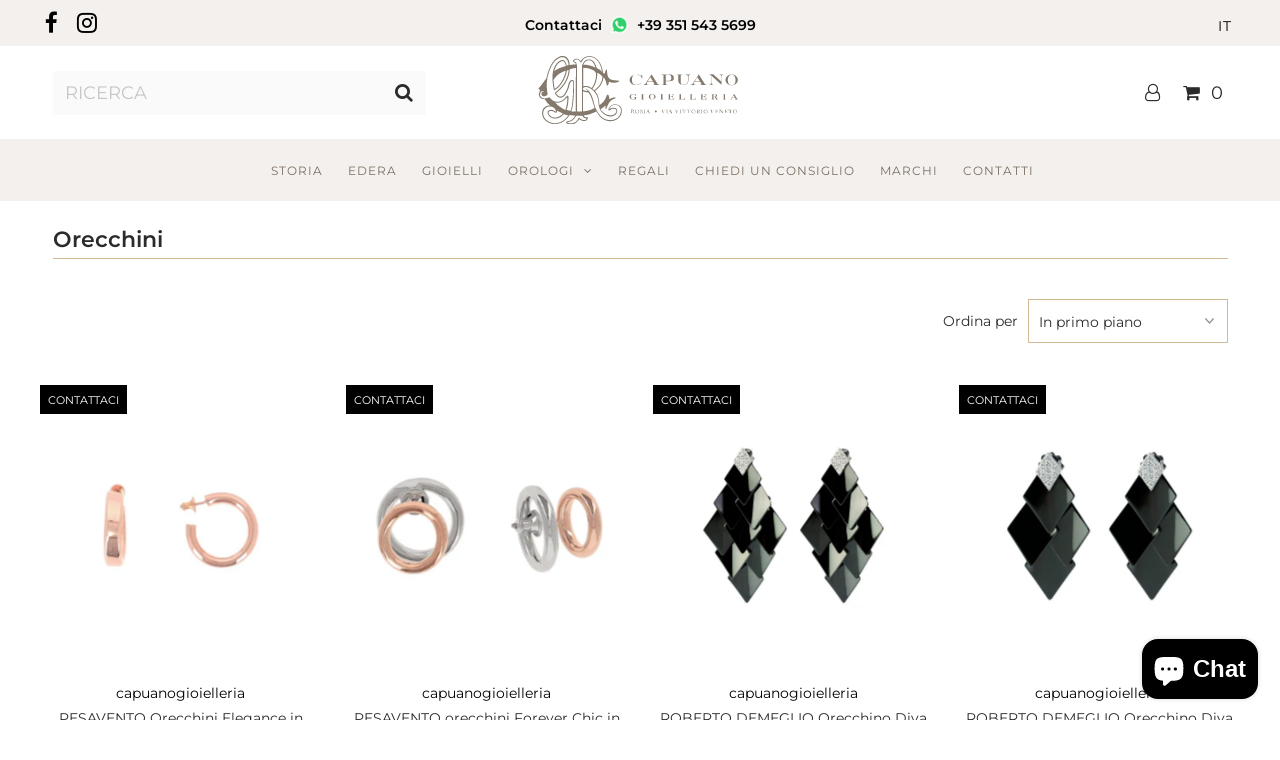

--- FILE ---
content_type: text/css
request_url: https://www.capuanogioielleria.com/cdn/shop/t/2/assets/custom.css?v=18249636569775392091705570878
body_size: 886
content:
@media screen and (min-width:1400px){.gridlock .row{width:1380px}.copyright-text,div#bottom-footer{width:100%;padding-left:50px;padding-right:50px}}@media screen and (min-width: 741px){div#shopify-section-product-template{padding:40px 0 0}.slideshow.flickity__section .flickity-page-dots{text-align:center}}ul.tabbed__collection-tabs li a{border-radius:5px;padding:8px 10px}svg#Play{fill:#fff}button.btn.video-control.video-control__play{background:#1a1a1a;color:#fff}.desktop-3.tablet-3.mobile-3.footer-sect .section-title{position:relative}.desktop-3.tablet-3.mobile-3.footer-sect .section-title h4:after{display:inline-block;content:"";border-bottom:2px solid #ece1cf;max-width:180px;height:1px;bottom:0;position:absolute;left:0;right:0;margin:auto}.desktop-3.tablet-3.mobile-3.footer-sect .section-title h4{padding-bottom:12px;border-bottom:none}.parallax .row{width:100%}.gallery__section-block .gallery__image-caption{width:46%}img.head-wp-icon{width:17px;vertical-align:sub;margin:0 5px}input#header-search{background:#fafafa;border:0}.fw600{font-weight:600!important}.gallery__image-caption p{min-height:66px}.slideshow__btn-wrapper{border:1px solid #fff;border-radius:5px}div#bottom-footer{background:#fff;border-top:0px}.copyright-text{background:#000;color:#fff}footer .copyright-text a{color:#fff;font-size:12px}#shopify-section-1626243130f8921c4f p.product__vendor{text-transform:uppercase}.template-index span.price-item{font-weight:600}.copyright-text{padding-top:5px;padding-bottom:5px}span.newsletter__section-subheading p{font-style:italic}.navigation__menulink:hover{background:inherit!important;text-decoration-color:#7c6f63}.navigation__menuitem:hover{background:inherit!important}.cust-sub-footer{background:#fff}.newsletter__section .newsletter__section-container{grid-template-columns:1fr 1fr 1fr}.parallax-1522104301983 .parallax__caption-text,div#shopify-section-1626863502b2c04b7a .parallax__caption-text{opacity:.9}.parallax-1522104301983 .parallax__caption-text p{line-height:24px}.parallax-1522104301983 .parallax__caption-text a.button,.parallax-1626863502b2c04b7a .parallax__caption-text a.button{border:1px solid #000;border-radius:5px;font-weight:600}.news_logo{width:230px}#logo img{width:200px}.video__section .video-control__play{width:85px}.gallery__image-caption .button{background:transparent;color:#000!important;border:1px solid #000}div#shopify-section-newsletter [data-aos^=fade][data-aos^=fade],div#shopify-section-footer [data-aos^=fade][data-aos^=fade]{opacity:1;transition-property:opacity,transform}.cust.contained.desktop-2.tablet-3.mobile-3.footer-sect .section-title{position:relative}.cust.contained.desktop-2.tablet-3.mobile-3.footer-sect .section-title h4:after{display:inline-block;content:"";border-bottom:2px solid #ffff;max-width:180px;height:1px;bottom:0;position:absolute;left:0;right:0;margin:auto}.cust.contained.desktop-2.tablet-3.mobile-3.footer-sect .section-title h4{border-bottom:0px;padding-bottom:12px}a.navigation__menulink{margin:0;padding:0;text-transform:uppercase}li.navigation__menuitem{position:relative;margin:0 10px}a.navigation__menulink:hover:before{display:inline-block;content:"";position:absolute;border-bottom:2px solid #d1ba93;height:2px;max-width:35px;bottom:17px;left:0;right:0}.parallax-1522104301983 .parallax__container{height:fit-content!important;min-height:fit-content!important}#social-links .fa-2x{font-size:1.525em}#top-bar{padding-top:5px}.video__section .video__image{top:2px}ul#cart>li button{margin-left:0}input#header-search::placeholder{color:#c6c6c6}button.search-button{font-size:19px}.so.icn a{color:#fff;font-size:11px}@media screen and (max-width: 1640px){.parallax-1522104301983 .parallax__container{height:unset!important;min-height:unset!important}}@media screen and (max-width: 1219px){.newsletter__section-container.row{width:95%}}@media screen and (max-width: 1060px) and (min-width:740px){.newsletter__section .newsletter__section-submit{width:auto;position:unset;right:0}.newsletter__section .newsletter__section-container{padding:30px 20px}}@media screen and (max-width: 740px) and (min-width: 500px){header.theme-header div#identity{width:92%!important}}@media screen and (max-width: 981px) and (min-width: 979px){#top-bar .row .announcement__text{grid-column:2/span 1!important}}@media screen and (max-width: 1224px) and (min-width: 981px){#top-bar .announcement__text a,#top-bar .announcement__text p.fw600{font-size:11px}}@media screen and (min-width: 981px){.gridlock .row .cust.contained.desktop-2{width:20%}}@media screen and (max-width: 980px){footer ul{margin-bottom:0}}@media screen and (max-width: 1340px){.parallax-1522104301983 .parallax__caption{top:55%!important}}@media screen and (max-width: 1166px){.parallax-1522104301983 .parallax__caption{top:50%!important}}@media screen and (max-width: 930px){.parallax__caption-text p br{display:none}.parallax__caption{width:90%}.parallax-1522104301983 .parallax__caption{left:80%!important}}@media screen and (max-width: 979px){.gallery__section-block .gallery__image-caption{width:auto;left:10%!important}.gallery__section-block.desktop-6.tablet-3.mobile-3.promo-1626267525db1986b8-1.last-block .gallery__image-caption{left:7%!important}ul#social-links{text-align:center}#top-bar .top-bar-grid{display:block;grid-template-columns:none}.gallery__section-block.desktop-6.tablet-3.mobile-3{width:100%;margin-right:0!important}}@media screen and (max-width: 1024px){.featured__collection-carousel .flickity-prev-next-button.next{right:-25px}.featured__collection-carousel .flickity-prev-next-button.previous{left:-25px}}@media screen and (max-width: 780px){.parallax-1522104301983 .parallax__caption-text p{font-size:12px}.parallax-1522104301983 .parallax__caption-text p{line-height:18px}}@media screen and (max-width: 740px){#top-bar .announcement__text p.fw600,#top-bar .announcement__text a{font-size:11px}.video__section .video-control__play-wrapper-mobile{top:calc(50% - 50px)}.homepage-section .gallery__section-container{display:block!important;overflow-x:unset!important;-webkit-overflow-scrolling:touch;margin-bottom:10px;flex-direction:column}.homepage-section .gallery__section-container .gallery__section-block{flex:0 0 auto;width:unset;margin-right:1.04166667%;float:none!important}.homepage-section .gallery__section-container .gallery__section-block.last-block{margin-right:1.04166667%}.parallax-1522104301983 .parallax__caption a.button{height:30px;line-height:27px}.tabbed__collection-content .tabbed__collection-caption{width:92%}section.homepage-section.gallery__section .gallery__image-caption a.button{width:auto}.gallery__section-block.desktop-6.tablet-3.mobile-3.promo-1626267525db1986b8-1.last-block .gallery__image-caption{left:10%!important}.featured__collection-carousel .flickity-prev-next-button.next{right:-10px}.featured__collection-carousel .flickity-prev-next-button.previous{left:-10px}div#shopify-section-1626863502b2c04b7a .parallax__container{height:630px!important;min-height:630px!important}.parallax-1626863502b2c04b7a .parallax__caption{left:81.5%!important}}@media screen and (max-width: 479px){#top-bar .announcement__text p.fw600,#top-bar .announcement__text a{font-size:10px}}@media screen and (max-width: 430px){div#shopify-section-1626863502b2c04b7a .parallax__container{height:unset!important;min-height:unset!important}}@media screen and (max-width: 520px){.announcement__text a{width:100%;display:block;line-height:10px;margin-bottom:15px}.announcement__text p{line-height:25px}}@media screen and (max-width: 400px){.parallax-1626863502b2c04b7a .parallax__caption{top:47%!important}}@media screen and (max-width: 380px){.gallery__section-block.desktop-6.tablet-3.mobile-3 a.button{height:30px;width:66%;line-height:27px}.gallery__section-block.promo-1626267525db1986b8-1 .gallery__image-caption{top:85%}.gallery__section-block .gallery__image-caption{width:90%}.gallery__section-block.promo-1626267525db1986b8-0 .gallery__image-caption{top:90%}#shopify-section-1626267525db1986b8 .gallery__section-block .gallery__image-caption p{font-size:11px}.parallax-1626863502b2c04b7a .parallax__caption{top:50%!important}}
/*# sourceMappingURL=/cdn/shop/t/2/assets/custom.css.map?v=18249636569775392091705570878 */


--- FILE ---
content_type: image/svg+xml
request_url: https://www.capuanogioielleria.com/cdn/shop/t/2/assets/CapuanoLogo.svg?v=76557885039805573231626262897
body_size: 4107
content:
<?xml version="1.0" encoding="utf-8"?>
<!-- Generator: Adobe Illustrator 25.2.1, SVG Export Plug-In . SVG Version: 6.00 Build 0)  -->
<svg version="1.1" id="Livello_1" xmlns="http://www.w3.org/2000/svg" xmlns:xlink="http://www.w3.org/1999/xlink" x="0px" y="0px"
	 viewBox="0 0 206.8 70" style="enable-background:new 0 0 206.8 70;" xml:space="preserve">
<style type="text/css">
	.st0{fill:#84796C;}
</style>
<g id="Livello_2_1_">
	<g id="colore_5">
		<path class="st0" d="M132.1,28.4v-2.6c0,0,2.1,0,3.4,0c2.4,0,5-0.1,5-3.2s-2.3-3.7-4.6-3.7h-8v0.5h0.6c0.3,0,1.4,0,1.4,0.8v8.3
			c0,1-1.5,1-1.5,1H128v0.2h6.2v-0.2h-0.3C133.3,29.4,132.1,29.5,132.1,28.4z M132.1,20.4c0-1.2,0.8-1.1,0.8-1.1h2.2
			c1.6,0,2.7,0.6,2.7,3.2s-1.1,2.9-2.8,2.9h-3C132,25.5,132.1,21.6,132.1,20.4L132.1,20.4z"/>
		<path class="st0" d="M200.3,30c3.5,0,6.4-2.5,6.4-5.5s-2.9-5.6-6.4-5.6s-6.4,2.6-6.4,5.6S196.8,30,200.3,30z M200.3,19.1
			c2.6,0,4,2.9,4,5.4c0,2.8-0.8,5.3-4,5.3s-4-2.6-4-5.3C196.3,22,197.7,19.1,200.3,19.1L200.3,19.1z"/>
		<path class="st0" d="M182.3,29.4h-0.9c-1.2-0.2-2-1.2-1.9-2.4v-6.7l10.3,9.3v-8.4c0-1.7,0.9-1.8,1.4-2c0.2-0.1,0.5-0.1,0.7-0.1
			v-0.2h-5.2V19c0.3,0,0.7,0,1,0.1c0.8,0.3,1.9,0.3,1.9,2v5.1l-8.3-7.4h-4.8v0.2c0.2,0,1.1,0,1.3,0.1c0.6,0.2,1.1,0.5,1.4,1v7
			c0,1.8-1.3,2.1-2.7,2.2v0.2h5.8L182.3,29.4z"/>
		<path class="st0" d="M145.1,20v5.6c0,2.6,2.8,4.1,5.3,4.1c3.2,0,5.1-1.8,5.1-4.4v-4.1c0-1.3,0.8-1.6,1.6-1.9
			c0.2-0.1,0.4-0.1,0.7-0.1V19h-5.6v0.2c0.3,0,0.7,0,1,0.1c1,0.2,2,0.7,2,1.9v4c-0.1,2.4-2.1,4.3-4.5,4.2c0,0-0.1,0-0.1,0
			c-1.6,0-3,0.2-3-2.9v-6.3c0-0.5,0.3-0.9,0.8-1c0.3-0.1,0.7-0.1,1-0.1V19h-6.1v0.2c0.2,0,0.5,0,0.7,0
			C144.5,19.3,145.1,19.7,145.1,20z"/>
		<path class="st0" d="M122.8,27.3l-5.3-8.4h-0.1l-5.4,8.2c-0.4,0.8-0.9,1.5-1.6,2c-0.4,0.2-0.9,0.2-1.3,0.3v0.2h5.2v-0.2
			c-0.8,0-1.3,0.1-1.7-0.4c-0.2-0.3-0.3-0.7-0.2-1c0-0.3,0.1-0.6,0.3-0.9l0.5-0.7h5.9c0,0,0.9,1.5,1.2,2.1s-0.2,0.8-0.2,0.8
			c-0.4,0-0.9,0.1-1.3,0.1v0.2h7.1v-0.2c-0.5,0-1,0-1.4-0.1C123.7,28.8,123.2,28.1,122.8,27.3z M113.4,25.9l2.8-4.2l2.6,4.2H113.4z"
			/>
		<path class="st0" d="M157.7,29.6h5.3v-0.2c-0.9,0-1.3,0.1-1.7-0.4c-0.2-0.3-0.3-0.7-0.2-1c0-0.3,0.1-0.6,0.3-0.9l0.5-0.7h5.9
			c0,0,0.9,1.5,1.2,2.1s-0.2,0.8-0.2,0.8c-0.4,0-0.9,0.1-1.3,0.1v0.2h7.1v-0.2c-0.5,0-1,0-1.4-0.1c-0.7-0.5-1.2-1.2-1.6-2l-5.3-8.4
			h-0.1l-5.4,8.2c-0.4,0.8-0.9,1.5-1.6,2c-0.4,0.2-0.9,0.2-1.3,0.3L157.7,29.6z M164.8,21.7l2.6,4.2h-5.3L164.8,21.7z"/>
		<path class="st0" d="M100.9,29.8c2.5,0,4.7-0.6,5.9-2.5l-0.2-0.1c-1.1,1.6-3.6,2.3-5.3,2.3c-2.3,0-4.1-1-4.1-5.1
			c0-3.9,1.3-5.4,3.8-5.4c4.4,0,6.5,2.8,6.5,4.4h0.3v-4.3c-0.1,0-0.2,0-0.3,0.1c-0.2,0.1-0.3,1.2-0.8,1.2c-0.4,0-0.7-0.2-1-0.4
			c-0.5-0.3-1-0.5-1.5-0.7c-1-0.3-1.9-0.4-2.9-0.4c-3.4,0-6.6,2.8-6.6,5.7S97.5,29.8,100.9,29.8z"/>
		<path class="st0" d="M101.4,44v-1.4c0-0.3,0.1-0.4,0.5-0.4V42h-2.7v0.2c0.8,0,0.9,0,0.9,0.7c0,1.2-0.4,1.5-1.9,1.5
			s-2.1-1.4-2.1-2.6c0-1.4,0.5-2.6,2.5-2.6c1.1,0.1,2.1,0.7,2.5,1.7h0.2v-1.8H101c-0.1,0.2-0.2,0.3-0.3,0.3c-0.3,0-0.6-0.1-0.9-0.2
			c-0.5-0.2-1.1-0.2-1.6-0.2c-1.9,0-3.5,1.2-3.5,2.8s1.7,2.8,3.5,2.8C99.1,44.6,100.6,44.6,101.4,44z"/>
		<path class="st0" d="M109.7,39.3v-0.2h-3.2v0.2c0.9,0,0.9,0.1,0.9,0.7v3.6c0,0.6-0.1,0.7-0.9,0.7v0.2h3.2v-0.2
			c-0.9,0-0.9-0.1-0.9-0.7V40C108.8,39.3,108.9,39.3,109.7,39.3z"/>
		<path class="st0" d="M118.1,39c-1.9,0-3.5,1.2-3.5,2.8s1.7,2.8,3.5,2.8s3.5-1.3,3.5-2.8S119.9,39,118.1,39z M118.1,44.5
			c-1.6,0-2.1-1.4-2.1-2.6s0.5-2.6,2.1-2.6s2.1,1.4,2.1,2.6S119.7,44.4,118.1,44.5L118.1,44.5z"/>
		<path class="st0" d="M129.6,44.3c-0.9,0-0.9-0.1-0.9-0.7V40c0-0.6,0.1-0.7,0.9-0.7v-0.2h-3.2v0.2c0.9,0,0.9,0.1,0.9,0.7v3.6
			c0,0.6-0.1,0.7-0.9,0.7v0.2h3.2V44.3z"/>
		<path class="st0" d="M138,44.3h-1c-0.3,0-0.4-0.1-0.4-0.4v-2.1h0.5c1.4,0,1.9,0.4,2,1.2h0.2v-2.5h-0.2c-0.1,0.8-1.1,1.1-2,1.1
			h-0.5v-2.3h1.5c0.9,0,1.8,0.5,2.4,1.3h0.2l-0.7-1.4h-5.4v0.2c0.6,0,0.7,0.1,0.7,0.7v3.6c0,0.6-0.1,0.7-0.7,0.7v0.2h5.7l0.5-1.5
			l-0.2-0.1C140.1,43.9,139.1,44.4,138,44.3z"/>
		<path class="st0" d="M145.6,44.3v0.2h6.1l0.6-1.6H152c-0.8,1.2-1.4,1.4-3.1,1.4c-0.9,0-1.1-0.1-1.1-0.7V40c0-0.6,0.1-0.7,0.9-0.7
			v-0.2h-3.2v0.2c0.9,0,0.9,0.1,0.9,0.7v3.6C146.5,44.2,146.4,44.3,145.6,44.3z"/>
		<path class="st0" d="M160.2,44.3c-0.9,0-1.1-0.1-1.1-0.7V40c0-0.6,0.1-0.7,0.9-0.7v-0.2h-3.2v0.2c0.9,0,0.9,0.1,0.9,0.7v3.6
			c0,0.6-0.1,0.7-0.9,0.7v0.2h6.1l0.5-1.6h-0.2C162.4,44.1,161.8,44.3,160.2,44.3z"/>
		<path class="st0" d="M174.5,43l-0.2-0.1c-0.9,1-1.2,1.4-2.7,1.4h-1c-0.3,0-0.4-0.1-0.4-0.4v-2.1h0.5c1.4,0,1.9,0.4,2,1.2h0.2v-2.5
			h-0.2c-0.1,0.8-1,1.1-2,1.1h-0.5v-2.3h1.5c1,0,1.8,0.5,2.4,1.3h0.2l-0.7-1.4h-5.4v0.2c0.6,0,0.7,0.1,0.7,0.7v3.6
			c0,0.6-0.1,0.7-0.7,0.7v0.2h5.8L174.5,43z"/>
		<path class="st0" d="M186.4,44.5v-0.2c-0.6,0-0.8-0.1-0.9-0.3l-1.6-2c-0.1-0.1-0.2-0.2-0.3-0.2l0,0c0.7-0.1,1.6-0.4,1.6-1.1
			c0-1-0.9-1.6-3.1-1.6h-2.8v0.2c0.7,0,0.8,0.1,0.8,0.7v3.6c0,0.6-0.1,0.7-0.8,0.7v0.2h3.1v-0.2c-0.9,0-0.9-0.1-0.9-0.7v-1.8h0.8
			c0.3,0,0.5,0.2,0.7,0.6l1.3,2.1H186.4z M182.1,41.7h-0.6v-2.4h0.6c1.1,0,1.8,0.4,1.8,1.2S183.2,41.7,182.1,41.7L182.1,41.7z"/>
		<path class="st0" d="M194.3,39.3v-0.2h-3.2v0.2c0.9,0,0.9,0.1,0.9,0.7v3.6c0,0.6-0.1,0.7-0.9,0.7v0.2h3.2v-0.2
			c-0.9,0-0.9-0.1-0.9-0.7V40C193.4,39.3,193.4,39.3,194.3,39.3z"/>
		<path class="st0" d="M205.8,43.8l-2.8-4.7c-0.1-0.1-0.1-0.2-0.1-0.2s-0.1,0-0.1,0.1c-0.3,0.3-0.6,0.5-0.9,0.7
			c0.1,0,0.1,0.2,0.2,0.2l-1.7,3.1c-0.5,0.8-0.6,1.1-1.4,1.2v0.2h2.1v-0.2c-0.5,0-0.8-0.1-0.8-0.3c0-0.2,0.1-0.4,0.2-0.5l0.3-0.5h3
			l0.3,0.6c0.1,0.2,0.2,0.4,0.3,0.5c0,0.2-0.2,0.3-0.8,0.3v0.2h3.2v-0.2C206.2,44.3,206.1,44.2,205.8,43.8z M200.9,42.6l1.3-2.3
			l1.4,2.3H200.9z"/>
		<path class="st0" d="M99.8,58.5c-0.1,0-0.3,0-0.4-0.1c-0.2-0.2-0.4-0.4-0.5-0.6c-0.2-0.2-0.3-0.4-0.5-0.7
			c-0.1-0.1-0.2-0.2-0.3-0.2l0,0c0.7-0.2,1.1-0.4,1.1-1c0-0.2-0.1-0.4-0.3-0.6c-0.3-0.2-0.7-0.4-1.1-0.4h-1.7l0,0v0.1l0,0h0.2
			c0.2,0,0.2,0.1,0.2,0.3s0,0.5,0,0.9v0.5c0,0.5,0,1,0,1.5c0,0.1-0.1,0.2-0.2,0.2h-0.2l0,0v0.1l0,0h1.5c0.1,0,0.1,0,0.1,0v-0.1l0,0
			h-0.4c-0.1,0-0.1-0.1-0.2-0.2s0-0.7,0-1v-0.3c0.1,0,0.1,0,0.2,0c0.2,0,0.5,0.1,0.6,0.3c0.1,0.1,0.3,0.5,0.4,0.5s0.3,0.5,0.4,0.6
			c0.1,0.1,0.2,0.2,0.2,0.3L99.8,58.5L99.8,58.5L99.8,58.5C99.8,58.5,99.8,58.5,99.8,58.5z M97.3,56.9h-0.3v-1.5
			c0-0.1,0-0.1,0.1-0.2c0.1,0,0.1,0,0.2,0c0.4,0,0.7,0,1,0.2c0.2,0.1,0.3,0.4,0.3,0.6C98.6,56.2,98.4,56.9,97.3,56.9z"/>
		<path class="st0" d="M103.9,55.4c-0.4-0.3-0.8-0.4-1.3-0.4c-0.6,0-1.2,0.2-1.6,0.7c-0.3,0.3-0.5,0.8-0.5,1.3
			c0,0.6,0.3,1.2,0.8,1.5c0.4,0.2,0.8,0.3,1.2,0.3c0.6,0,1.3-0.2,1.7-0.7c0.3-0.3,0.4-0.7,0.4-1.1C104.7,56.3,104.4,55.7,103.9,55.4
			z M102.7,58.6c-1-0.1-1.7-1.1-1.5-2.1c0.1-0.4,0.3-0.8,0.5-1.1c0.2-0.2,0.6-0.3,0.9-0.3c0.9,0.1,1.6,0.9,1.5,1.8
			C104.2,57.8,103.6,58.5,102.7,58.6C102.7,58.6,102.7,58.6,102.7,58.6z"/>
		<path class="st0" d="M111,58.5h-0.3c-0.1,0-0.2-0.1-0.2-0.3s0-0.9,0-1.2v-0.4c0-0.3,0-1.1,0-1.2s0-0.2,0.2-0.2h0.2l0,0v-0.1l0,0
			h-1c-0.1,0-0.1,0-0.1,0.1s-0.6,1.3-0.7,1.4s-0.6,1.3-0.7,1.4l-1.3-2.8c0-0.1-0.1-0.1-0.2-0.1h-1.2l0,0v0.1l0,0h0.3
			c0.2,0,0.2,0.1,0.2,0.2v1c0,0.1,0,1.4-0.1,1.8c0,0.2-0.1,0.3-0.3,0.3h-0.3l0,0v0.1c0,0,0,0,0.1,0h1.4c0.1,0,0.1,0,0.1,0v-0.1l0,0
			h-0.3c-0.2,0-0.2-0.1-0.3-0.4s0-1.3,0-1.3s0-1.4,0-1.5s0.6,1.2,0.7,1.5l0.8,1.7c0,0,0,0.1,0.1,0.1s0.1-0.1,0.1-0.1
			s0.7-1.4,0.7-1.4s0.8-1.7,0.9-1.8l0,0c0,0,0,1,0,1.3V57c0,0.4,0,1.3,0,1.3s-0.1,0.2-0.2,0.2h-0.4l0,0v0.1l0,0h1.6l0,0V58.5
			L111,58.5z"/>
		<path class="st0" d="M116,58.5h-0.2c-0.2,0-0.3-0.1-0.4-0.2c-0.1-0.2-0.5-1.1-0.6-1.5s-0.6-1.5-0.7-1.8c0-0.1,0-0.1-0.1-0.1
			s0,0-0.1,0c-0.1,0.1-0.3,0.2-0.5,0.3c0,0,0,0,0,0c0,0,0,0,0,0.1c0,0,0,0.1,0,0.2s-0.5,1.3-0.6,1.4c-0.2,0.4-0.6,1.4-0.6,1.5
			c0,0.2-0.2,0.3-0.3,0.2h-0.2l0,0v0.1l0,0h1.3h0.1v-0.1c0,0,0,0-0.1,0h-0.3c-0.1,0-0.2,0-0.2-0.1c0,0,0-0.1,0-0.1
			c0-0.1,0.3-0.9,0.4-1h1.4c0.1,0.2,0.3,0.9,0.4,1.1s0,0.2-0.2,0.2h-0.2l0,0v0.1l0,0L116,58.5L116,58.5L116,58.5L116,58.5z
			 M113.1,57.1c0-0.1,0.6-1.5,0.6-1.5s0-0.1,0.1-0.1s0,0,0,0.1s0.5,1.4,0.6,1.5H113.1z"/>
		<path class="st0" d="M131.7,55h-1.3l0,0v0.1l0,0h0.1c0.1,0,0.2,0.1,0.2,0.1c0,0.1,0,0.2-0.1,0.3c-0.1,0.2-0.3,0.8-0.4,1
			s-0.5,1.2-0.6,1.4l0,0c-0.1-0.3-0.5-1.2-0.5-1.4s-0.3-0.9-0.4-1.1c0-0.1,0-0.1,0-0.2c0-0.1,0.1-0.1,0.2-0.1h0.3l0,0V55
			c0,0,0,0-0.1,0h-1.5l0,0v0.1l0,0h0.2c0.1,0,0.2,0,0.2,0.2s0.3,0.9,0.5,1.3l0.1,0.2c0.1,0.2,0.5,1.4,0.7,1.8c0,0.1,0.1,0.1,0.1,0.1
			c0,0,0.1,0,0.1-0.1c0-0.1,0.8-1.7,0.8-1.9c0.2-0.5,0.4-1,0.7-1.5c0.1-0.1,0.2-0.2,0.4-0.2h0.1l0,0L131.7,55
			C131.7,55,131.7,55,131.7,55z"/>
		<path class="st0" d="M134.1,58.5h-0.2c-0.2,0-0.3,0-0.3-0.2s0-1.3,0-1.3v-0.4c0-0.1,0-1.2,0-1.2s0.1-0.2,0.2-0.2h0.3h0.1v-0.1l0,0
			h-1.7l0,0v0.1l0,0h0.3c0.2,0,0.3,0,0.3,0.2s0,1,0,1.1v0.4c0,0.3,0,1.4,0,1.5s-0.1,0.2-0.2,0.2h-0.3l0,0v0.1l0,0h1.6h0.1V58.5
			L134.1,58.5z"/>
		<path class="st0" d="M139.1,58.5h-0.2c-0.2,0-0.3-0.1-0.4-0.2c-0.1-0.2-0.4-1.1-0.6-1.5s-0.6-1.5-0.7-1.8c0-0.1,0-0.1-0.1-0.1
			s0,0-0.1,0c-0.1,0.1-0.3,0.2-0.5,0.3c0,0,0,0,0,0c0,0,0,0,0,0.1c0,0,0,0.1,0,0.2l-0.6,1.4c-0.2,0.4-0.6,1.4-0.6,1.5
			s-0.2,0.2-0.3,0.2h-0.2h-0.1v0.1l0,0h1.3l0,0v-0.1c0,0,0,0-0.1,0h-0.3c-0.1,0-0.2,0-0.2-0.1s0-0.1,0-0.1s0.4-0.9,0.4-1h1.4
			c0.1,0.2,0.3,0.9,0.4,1.1s0,0.2-0.2,0.2h-0.1h-0.1v0.1c0,0,0,0,0.1,0L139.1,58.5L139.1,58.5L139.1,58.5
			C139.1,58.5,139.2,58.5,139.1,58.5z M136.2,57.1c0-0.1,0.6-1.5,0.6-1.5s0-0.1,0.1-0.1s0,0,0,0.1s0.5,1.4,0.6,1.5H136.2z"/>
		<path class="st0" d="M145.8,55h-1.3l0,0v0.1l0,0h0.1c0.1,0,0.2,0.1,0.2,0.1c0,0.1,0,0.2-0.1,0.3c-0.1,0.2-0.3,0.8-0.4,1
			s-0.5,1.2-0.6,1.4l0,0c-0.1-0.3-0.5-1.2-0.5-1.4s-0.3-0.9-0.4-1.1c0-0.1,0-0.1,0-0.2c0-0.1,0.1-0.1,0.2-0.1h0.3h0.1V55
			c0,0,0,0-0.1,0h-1.5l0,0v0.1l0,0h0.1c0.1,0,0.2,0,0.2,0.2s0.3,0.9,0.5,1.3l0.1,0.2c0.1,0.2,0.5,1.4,0.7,1.8c0,0.1,0.1,0.1,0.1,0.1
			c0,0,0.1,0,0.1-0.1c0-0.1,0.8-1.7,0.8-1.9c0.2-0.5,0.4-1,0.7-1.5c0.1-0.1,0.2-0.2,0.4-0.2h0.1l0,0L145.8,55
			C145.8,55,145.9,55,145.8,55z"/>
		<path class="st0" d="M148.2,58.5H148c-0.2,0-0.3,0-0.3-0.2s0-1.3,0-1.3v-0.4c0-0.1,0-1.2,0-1.2s0.1-0.2,0.2-0.2h0.3l0,0v-0.1l0,0
			h-1.7l0,0v0.1c0,0,0,0,0.1,0h0.3c0.2,0,0.3,0,0.3,0.2s0,1,0,1.1v0.4c0,0.3,0,1.4,0,1.5s-0.1,0.2-0.3,0.2h-0.3l0,0v0.1l0,0h1.7l0,0
			L148.2,58.5C148.3,58.5,148.2,58.5,148.2,58.5z"/>
		<path class="st0" d="M152.9,54.8C152.8,54.8,152.8,54.8,152.9,54.8l-0.2,0.1c-0.1,0-0.2,0.1-0.3,0.1c-0.3,0-0.5,0-1.2,0h-0.3
			c-0.5,0-0.8,0-1.1,0c-0.1,0-0.2,0-0.3-0.1l-0.1,0c0,0,0,0-0.1,0c0,0,0,0-0.1,0.1s-0.2,0.7-0.3,0.9l0,0h0.1c0,0,0,0,0.1,0
			s0.2-0.5,0.5-0.6c0.3,0,0.6-0.1,0.9-0.1h0.1v1.3c0,0.1,0,1.7,0,1.8s-0.1,0.1-0.2,0.1h-0.4c0,0,0,0,0,0v0.1c0,0,0,0,0.1,0h1.7
			c0.1,0,0.1,0,0.1,0v-0.1c0,0,0,0-0.1,0h-0.4c-0.1,0-0.2-0.1-0.2-0.2v-3.1h0.2c0.3,0,0.7,0,1,0.1c0.2,0.1,0.4,0.5,0.4,0.6
			s0,0,0.1,0h0.1l0,0c0-0.2-0.2-0.9-0.2-0.9S152.9,54.8,152.9,54.8z"/>
		<path class="st0" d="M157.6,54.8C157.6,54.8,157.6,54.8,157.6,54.8l-0.2,0.1c-0.1,0-0.2,0.1-0.3,0.1c-0.3,0-0.5,0-1.1,0h-0.3
			c-0.5,0-0.8,0-1.1,0c-0.1,0-0.2,0-0.3-0.1l-0.1,0c0,0,0,0-0.1,0c0,0,0,0,0,0.1s-0.2,0.7-0.3,0.9l0,0h0.1c0,0,0,0,0.1,0
			s0.2-0.5,0.5-0.6c0.3,0,0.6-0.1,0.9-0.1h0.1v1.3c0,0.1,0,1.7,0,1.8c0,0.1-0.1,0.1-0.2,0.1H155c0,0,0,0,0,0v0.1c0,0,0,0,0.1,0h1.7
			l0,0v-0.1v0h-0.4c-0.1,0-0.2-0.1-0.2-0.2s0-1.5,0-1.6v-1.5h0.2c0.3,0,0.7,0,1,0.1c0.2,0.1,0.4,0.5,0.4,0.6s0,0,0,0h0.1l0,0
			c0-0.2-0.2-0.9-0.2-0.9S157.7,54.8,157.6,54.8z"/>
		<path class="st0" d="M162.1,55.4c-0.4-0.3-0.8-0.4-1.3-0.4c-0.6,0-1.2,0.2-1.6,0.7c-0.3,0.3-0.5,0.8-0.5,1.3
			c0,0.6,0.3,1.2,0.8,1.5c0.4,0.2,0.8,0.3,1.2,0.3c0.6,0,1.2-0.2,1.6-0.7c0.3-0.3,0.4-0.7,0.4-1.1C162.9,56.3,162.6,55.7,162.1,55.4
			z M160.8,58.6c-0.9-0.1-1.6-0.9-1.5-1.8c0-0.5,0.2-1,0.6-1.3c0.2-0.2,0.6-0.3,0.9-0.3c0.9,0.1,1.6,0.9,1.5,1.8
			c0.1,0.8-0.5,1.6-1.4,1.6C160.9,58.6,160.9,58.6,160.8,58.6z"/>
		<path class="st0" d="M167.8,58.5c-0.1,0-0.3,0-0.4-0.1c-0.2-0.2-0.4-0.4-0.5-0.6c-0.2-0.2-0.3-0.4-0.5-0.7
			c-0.1-0.1-0.2-0.2-0.3-0.2l0,0c0.7-0.2,1.1-0.4,1.1-1c0-0.2-0.1-0.4-0.3-0.6c-0.3-0.2-0.7-0.3-1.1-0.3h-1.7l0,0v0.1l0,0h0.2
			c0.1,0,0.2,0.1,0.2,0.3v1.4c0,0.5,0,1,0,1.5c0,0.1-0.1,0.2-0.2,0.2h-0.2l0,0v0.1l0,0h1.5c0.1,0,0.1,0,0.1,0v-0.1c0,0,0,0-0.1,0
			h-0.4c-0.1,0-0.1-0.1-0.1-0.2s0-0.7,0-1V57c0.1,0,0.1,0,0.2,0c0.2,0,0.5,0.1,0.6,0.3c0.1,0.1,0.4,0.5,0.4,0.5s0.3,0.5,0.4,0.6
			c0.1,0.1,0.1,0.2,0.2,0.3h0.9h0.1L167.8,58.5C167.8,58.5,167.8,58.5,167.8,58.5z M165.3,56.9H165v-1.5c0-0.1,0-0.1,0.1-0.2
			c0.1,0,0.1,0,0.2,0c0.3,0,0.7,0.1,0.9,0.2c0.2,0.1,0.3,0.4,0.3,0.6C166.6,56.2,166.4,56.9,165.3,56.9L165.3,56.9z"/>
		<path class="st0" d="M170.1,58.5h-0.2c-0.2,0-0.3,0-0.3-0.2s0-1.3,0-1.3v-0.4c0-0.1,0-1.2,0-1.2s0.1-0.2,0.2-0.2h0.3h0.1v-0.1l0,0
			h-1.7l0,0v0.1l0,0h0.3c0.2,0,0.3,0,0.3,0.2s0,1,0,1.1v0.4c0,0.3,0,1.4,0,1.5s-0.1,0.2-0.3,0.2h-0.3l0,0v0.1l0,0h1.6h0.1
			L170.1,58.5C170.2,58.5,170.1,58.5,170.1,58.5z"/>
		<path class="st0" d="M174.6,55.4c-0.4-0.3-0.8-0.4-1.3-0.4c-0.6,0-1.2,0.2-1.6,0.7c-0.3,0.3-0.5,0.8-0.5,1.3
			c0,0.6,0.3,1.2,0.9,1.5c0.4,0.2,0.8,0.3,1.2,0.3c0.6,0,1.2-0.2,1.6-0.7c0.3-0.3,0.4-0.7,0.4-1.1C175.4,56.3,175.1,55.7,174.6,55.4
			z M173.4,58.6c-0.9-0.1-1.6-0.9-1.5-1.8c0-0.5,0.2-1,0.6-1.3c0.2-0.2,0.6-0.3,0.9-0.3c0.9,0.1,1.6,0.9,1.5,1.8
			c0.1,0.8-0.5,1.6-1.4,1.6C173.4,58.6,173.4,58.6,173.4,58.6z"/>
		<path class="st0" d="M182.3,55H181l0,0v0.1l0,0h0.1c0.1,0,0.2,0.1,0.2,0.1c0,0.1,0,0.2-0.1,0.3c-0.1,0.2-0.3,0.8-0.4,1
			s-0.5,1.2-0.6,1.4l0,0c-0.1-0.3-0.5-1.2-0.5-1.4s-0.3-0.9-0.4-1.1c0-0.1,0-0.1,0-0.2c0-0.1,0.1-0.1,0.2-0.1h0.3l0,0V55
			c0,0,0,0-0.1,0h-1.5l0,0v0.1l0,0h0.1c0.1,0,0.2,0,0.2,0.2s0.3,0.9,0.5,1.3l0.1,0.2c0.1,0.2,0.5,1.4,0.7,1.8c0,0.1,0.1,0.1,0.1,0.1
			c0,0,0.1,0,0.1-0.1c0-0.1,0.8-1.7,0.8-1.9c0.2-0.5,0.4-1,0.7-1.5c0.1-0.1,0.2-0.2,0.4-0.2h0.1l0,0L182.3,55
			C182.3,55,182.4,55,182.3,55z"/>
		<path class="st0" d="M186.5,57.8C186.5,57.8,186.5,57.8,186.5,57.8c-0.2,0.2-0.4,0.4-0.5,0.5c-0.1,0.1-0.3,0.2-0.5,0.2H185
			c-0.1,0-0.3,0-0.4,0c-0.2,0-0.3-0.2-0.3-0.4c0,0,0,0,0,0c0-0.1,0-0.6,0-0.9v-0.3c0.1,0,0.5,0,0.8,0c0.1,0,0.2,0.1,0.2,0.2l0.1,0.2
			l0,0h0.1l0,0c0,0,0-0.3,0-0.5s0-0.5,0-0.6l0,0h-0.1l0,0c0,0.1,0,0.2-0.1,0.3c0,0.1-0.1,0.2-0.3,0.2h-0.7v-1.5h1
			c0.2,0,0.3,0.1,0.4,0.1c0.2,0.2,0.4,0.4,0.6,0.6l0,0h0.1l0,0c0,0-0.3-0.8-0.3-0.8l0,0h-2.9l0,0v0.1l0,0h0.2c0.2,0,0.3,0,0.3,0.2
			s0,0.7,0,1.1v1.7c0,0.2,0,0.2-0.3,0.2h-0.2h-0.1v0.1c0,0,0,0,0.1,0h3c0.1,0,0.1,0,0.1-0.1L186.5,57.8
			C186.5,57.8,186.5,57.8,186.5,57.8L186.5,57.8z"/>
		<path class="st0" d="M191.5,55h-1.2l0,0v0.1l0,0h0.2c0.1,0,0.3,0.1,0.3,0.2c0,0.3,0.1,0.5,0.1,0.8c0,0.3,0,0.5,0,1v0.6l0,0
			c-0.1-0.2-1.1-1.2-1.2-1.3s-1.2-1.4-1.2-1.4c0,0-0.1-0.1-0.2-0.1h-0.9l0,0v0.1l0,0h0.2c0.2,0,0.4,0.2,0.4,0.5v0.9
			c0,0.9,0,1.5,0,1.6s-0.1,0.3-0.3,0.3h-0.2l0,0v0.1l0,0h1.1h0.1v-0.1c0,0,0,0-0.1,0h-0.2c-0.2,0-0.2-0.1-0.2-0.3s-0.1-0.9-0.1-1.4
			v-1l0,0c0,0,1.1,1.2,1.2,1.3l0.9,1l0.7,0.8c0,0,0.1,0.1,0.1,0.1c0,0,0,0,0-0.1v-2c0-0.3,0-0.8,0-1.2s0.1-0.3,0.2-0.3h0.2l0,0
			L191.5,55C191.5,55.1,191.6,55,191.5,55z"/>
		<path class="st0" d="M196.1,57.8C196.1,57.8,196,57.8,196.1,57.8c-0.2,0.2-0.4,0.4-0.5,0.5c-0.1,0.1-0.3,0.2-0.5,0.2h-0.5
			c-0.1,0-0.3,0-0.4,0c-0.2,0-0.3-0.2-0.3-0.4c0-0.1,0-0.6,0-0.9v-0.3c0.1,0,0.5,0,0.8,0c0.1,0,0.2,0.1,0.2,0.2
			c0,0.1,0.1,0.2,0.1,0.2s0,0,0.1,0h0.1l0,0c0,0,0-0.3,0-0.5s0-0.5,0-0.6s0,0,0,0h-0.1l0,0c0,0.1,0,0.2,0,0.3
			c-0.1,0.2-0.1,0.2-0.3,0.2h-0.7v-1.5h1c0.2,0,0.3,0.1,0.4,0.1c0.2,0.2,0.4,0.4,0.6,0.6l0,0h0.1l0,0l-0.3-0.8l0,0h-2.9l0,0v0.1l0,0
			h0.2c0.2,0,0.3,0,0.3,0.2s0,0.7,0,1.1v1.7c0,0.2,0,0.2-0.3,0.2h-0.2l0,0v0.1l0,0h3c0.1,0,0.1,0,0.1-0.1l0.3-0.8c0,0,0-0.1,0-0.1
			L196.1,57.8z"/>
		<path class="st0" d="M200.6,54.8C200.6,54.8,200.6,54.8,200.6,54.8l-0.2,0.1c-0.1,0-0.2,0.1-0.3,0.1c-0.3,0-0.5,0-1.1,0h-0.3
			c-0.5,0-0.8,0-1.1,0c-0.1,0-0.2,0-0.3-0.1l-0.1,0c0,0,0,0-0.1,0c0,0,0,0-0.1,0.1s-0.2,0.7-0.3,0.9l0,0h0.1c0,0,0.1,0,0.1,0
			s0.2-0.5,0.5-0.6c0.3,0,0.6-0.1,0.9-0.1h0.1v1.3c0,0.1,0,1.7,0,1.8c0,0.1-0.1,0.1-0.2,0.1H198c0,0,0,0,0,0v0.1c0,0,0,0,0.1,0h1.7
			c0.1,0,0.1,0,0.1,0v-0.1c0,0,0,0-0.1,0h-0.4c-0.1,0-0.2-0.1-0.2-0.2s0-1.5,0-1.6v-1.5h0.2c0.3,0,0.7,0,1,0.1
			c0.2,0.1,0.4,0.5,0.4,0.6s0,0,0,0h0.1l0,0c-0.1-0.2-0.2-0.9-0.2-0.9S200.7,54.8,200.6,54.8z"/>
		<path class="st0" d="M205.1,55.4c-0.4-0.3-0.8-0.4-1.3-0.4c-0.6,0-1.2,0.2-1.6,0.7c-0.3,0.3-0.5,0.8-0.5,1.3
			c0,0.6,0.3,1.2,0.8,1.5c0.4,0.2,0.8,0.3,1.2,0.3c0.6,0,1.2-0.2,1.6-0.7c0.3-0.3,0.4-0.7,0.4-1.1C205.9,56.3,205.6,55.7,205.1,55.4
			z M203.9,58.6c-0.9-0.1-1.6-0.9-1.5-1.8c0-0.5,0.2-1,0.6-1.3c0.2-0.2,0.6-0.3,0.9-0.3c0.9,0.1,1.6,0.9,1.5,1.8
			c0.1,0.8-0.5,1.6-1.4,1.6C203.9,58.6,203.9,58.6,203.9,58.6z"/>
		<path class="st0" d="M121.8,55.8c-0.6,0-1,0.4-1,1s0.4,1,1,1s1-0.4,1-1S122.4,55.8,121.8,55.8z"/>
		<path class="st0" d="M73.3,53.4c-1.6,3.3,0.7,2.5,2.1,1.4c1.9-1.5,6.9-1.1,5.4,2.7s-9.6,5.6-15.5-1.9c-0.9-1.4,0-1.5,1-2.1
			s1.7-1.3,3.6-2.8c-0.3,7.2,0.8,2.7,2.2-0.2s2.3-4.6,6.2-6.5c4.2-1.2,1.1-1.9-1-1.3c-1.3,0.4-2.6,1-3.7,1.7c0.4-2-1.2-8-2.9-2.9
			c-1.3,3.7-3.8,6.8-7.2,8.8c-0.4-6.8-1.1-10.1-4.7-14.5c4.9-3.1,8.2-8.2,8.9-14c0.6,0.1,2.7,3.9,3,6.4c0.1,1.5,1,3.6,2.2,0.5
			c0.2-0.8,0.4-1.7,0.5-2.5c1.2,1.2,5.4,1.5,8.3,0.8c3.2-1.2,2.7-1.7,1-1.8c-7-0.8-11.1,0.1-11.4-10.8c-0.6-2.2-2.1,2.3-2.5,4
			c-0.5-0.4-1.5-1.3-1.5-1.3C64.2-4.2,47.5-2.1,44.3,5.4c-1.9-3.2-7-3.6-8.2-0.2c-0.4,1.2,3,1,2.9,3.5c-2.1,0-4.2,0.1-6.3,0.5
			c0-1.1-0.1-2.3-0.4-3.4c-0.5-2.3-2-4.2-4-5.3c-1.8-0.8-4-0.8-5.8,0c-6.1,2.6-9,8.1-11.1,13.1c-1.1,2.8-2,5.6-2.6,8.6
			c-0.1,0.3-0.1,0.6-0.2,0.9c-4.3,5.2-7.1,10-8.7,10c0.9,0,1.6,1.1,2.4,2.6l-0.1,0.1c-1.3,1.5-1.7,3.6-1,5.5c1,2,2.9,3,5.5,3h0.3
			l0.5,0.8c1.3,2.1,2.9,3.9,4.8,5.5c-2.4,0-4.7,1-6.3,2.7c-2.2,2.3-3,8,1.2,12.4c2.7,2.7,6.4,4.1,10.2,4.1c0.5,0,1,0,1.5-0.1
			c5.3-0.5,10.2-3.7,13.6-9c0-0.1,0.1-0.1,0.1-0.2c1.8,0.3,3.7,0.4,5.6,0.5c0,1.3-3.2,5.4-7.1,5.8c-4.2,0.7-1.9,3.6,4.2,3.1
			c4.8-0.4,6.8-4.6,7.4-5.2c3.2,3,8.8,2.6,8.9-1.3c0-0.7-0.4-1-1-0.7c-1,0.3-3.3-0.4-3.5-1.8c4.3-0.5,8.6-1.7,12.5-3.7
			c0.9-0.4,0.4-0.3,0.8-0.4c6.5,12.7,18.5,11.5,23.3,6.5c4-4.2,3.4-9.6,1.6-11.5C82,48.4,75.5,48.7,73.3,53.4z M66.6,21
			C66.4,30.2,58,35.2,58,35.2s-1.5-1.4-1.7-1.5c3.2-4.7,4.8-9.1,5.1-16.5C63.4,18.1,65.1,19.4,66.6,21z M59.4,16.4
			c2.4,4-2.1,14.9-4,16.5c-2.2-1.8-6-3.1-8.7-1.7c0-11.6,0-6.8,0-19C50.8,11.8,57.7,14,59.4,16.4z M47,8.9c0.2-2.7,8.3-10.2,12.4,3
			c-3.8-1.9-8-3-12.2-3H47z M37.7,5.7c-2.1-0.6,3.2-4.7,5.9,0.2C44,7,44.7,7.2,45.2,5.9c1.4-3.4,4.6-5.4,9.4-4.9
			c3.3,0.4,9.5,2.8,11.6,15c-1.5-1.6-5.5-3.8-5.5-3.8c-1.4-4.3-3.2-8.1-6.9-8.6c-6.3-0.9-8.1,5.6-8.2,6.1s0,4.4,0,10.9v36.1
			c0,0.2-5.2,0.3-5.2,0.1V11.1C40.2,11,40.5,6.5,37.7,5.7L37.7,5.7z M22.3,12.4c-1.9,0.8-3.8,1.9-5.5,3.1c0.6-2.5,1.7-4.9,3.3-7
			c0.7-0.9,3.2-3.3,5.2-3.3l0,0c0.8,0,1.6,0.5,2.1,1.2c0.8,1.2,1.2,2.5,1.4,3.9C26.6,10.8,24.4,11.6,22.3,12.4L22.3,12.4z
			 M22.4,17.9c2-1.1,4.1-2.1,6.3-2.9c-1.1,6.8-5.6,15.5-11.5,18.7c-0.5-2.8-0.9-5.6-1.1-8.4c0-0.3,0-0.5,0-0.8
			C17.7,21.9,19.8,19.6,22.4,17.9L22.4,17.9z M2.3,40.9c-0.5-1.5-0.2-3.1,0.8-4.2c0.8-0.6,1.8-0.8,2.8-0.6c0.2,0,0.4,0.2,0.5,0.4
			c-0.9-0.1-1.7,0.2-2.4,0.8c-0.4,0.5-0.6,1.2-0.5,1.8c0.1,0.5,0.4,1,0.7,1.5c0.1,0.1,0.1,0.1,0.2,0.2c1,0.8,3.1,0.5,4.4-0.3
			s1.2-1.5,1.1-1.9c-1.1-5.3-1.2-10.7-0.2-16c0.6-2.9,1.4-5.7,2.5-8.4c1.9-4.8,4.7-10,10.5-12.5c1.6-0.7,3.4-0.7,4.9,0
			c1.8,1,3.1,2.7,3.5,4.6c0.3,1,0.4,2,0.4,3l-1.1,0.2l-0.8,0.2c-0.2-1.4-0.8-2.8-1.5-4c-0.6-1-1.7-1.6-2.9-1.6l0,0
			c-2.7,0-5.5,3-6.1,3.8c-1.8,2.4-3,5.1-3.6,8c-0.6,3.1-0.8,6.3-0.5,9.5c0.3,3.1,0.7,6.2,1.3,9.2c0,0.2,0.1,0.3,0.3,0.4
			c0.1,0.1,0.3,0.1,0.5,0c6.5-3.1,11.7-12.8,12.8-20.1l0.4-0.1l0,0c0,0,0.5-0.2,1.4-0.5C31,22.5,26.9,29.8,19.5,36
			c-0.4,0.4-0.9,0.7-1.3,1.1l-0.6,0.5c-0.2,0.2-0.3,0.4-0.1,0.6c1.2,2.6,3.1,4.2,5.2,4.5c2.1,0.1,4-0.9,5.2-2.6
			c2.2-3.1,3.8-6.6,4.6-10.3c0.5-1.9,0.9-3.1,2.4-4c0.3-0.2,0.7-0.2,1,0c0.3,0.2,0.5,0.5,0.5,0.8c0,0.8,0,1.5,0,2.3
			c-0.1,8.2-0.3,15.9-1.7,23.8c0,0.2-0.5,1.7-1,3.4c-1.4-0.2-2.8-0.5-4.2-1c1.6-4.3,2.2-8.9,1.9-13.5c0-0.4-0.2-0.7-0.6-0.8
			c-0.3-0.1-0.7,0-1,0.2c-0.2,0.2-0.3,0.4-0.5,0.6c-0.8,0.8-1.6,1.7-2.4,2.5c-2.5,2.5-6.3,3.4-9.7,2.4c-1.6-0.5-2.9-1.5-4-2.8
			c-1.3-1.5-1.9-1.5-3-1c-0.3,0.2-0.7,0.3-1,0.4c-0.8,0.2-1.6,0.3-2.4,0.4C4.9,43.5,3.1,42.6,2.3,40.9L2.3,40.9z M25.1,53.7L21.3,51
			c-1.3-1-2.5-2.2-3.7-3.4c3.6,0.8,7.3-0.3,9.9-2.8c0.9-0.8,1.7-1.7,2.5-2.5l0.2-0.2c0.3,4.5-0.4,9-2,13.2
			C27.1,54.8,26.1,54.3,25.1,53.7z M19.2,57.9c0.6-0.5,0.4-1.3,0.2-2.1c1.3,0.8,2.4,1.2,2.4,1.2c1.3,0.8,2.6,1.4,4,1.9
			c-4,4.3-7.8,4.4-9.6,4.1c-2.2-0.3-4.1-1.8-5.1-3.8c-0.4-1.1-0.3-1.9,0.4-2.4c1.4-0.8,3.2-0.7,4.5,0.1
			C16.5,57.4,18.3,58.6,19.2,57.9z M18.9,68.8c-4,0.4-8-0.9-10.8-3.7c-4.1-4.3-2.8-9.3-1.2-11c1.4-1.5,3.4-2.4,5.5-2.4H13
			c2.2,0.2,4.2,1.6,5.1,3.6l0.1,0.2c0.5,1,0.4,1.4,0.4,1.5c-0.7-0.1-1.4-0.4-1.9-0.9c-1.7-1.2-4-1.2-5.8-0.2
			c-0.6,0.5-1.5,1.5-0.7,3.6c1.1,2.4,3.3,4.1,5.9,4.5c2.1,0.4,6.2,0.3,10.5-4.3c1.6,0.5,3.1,0.9,4.8,1.2
			C28,65.6,23.7,68.4,18.9,68.8z M34.4,56.7c0.7-2,1.2-3.8,1.2-3.8l0,0c1.5-7.9,1.6-15.7,1.7-24c0-0.8,0-1.5,0-2.3
			c0-0.7-0.4-1.4-1-1.8c-0.7-0.4-1.5-0.4-2.1,0c-1.8,1.1-2.4,2.7-2.9,4.7c-0.7,3.6-2.2,7-4.3,9.9c-0.9,1.4-2.5,2.2-4.2,2.2
			c-1.6-0.2-3.2-1.5-4.2-3.5l0.3-0.2c0.5-0.4,0.9-0.7,1.4-1.1c7.8-6.5,12-14.4,12.6-23.3c2-0.6,4.1-1,6.3-1.2L39,56.9
			C37.5,57,35.9,56.9,34.4,56.7z M50.5,63.9c-1.2,3.5-6.3,1-7.3-0.2c-0.6-0.7-1.3-0.4-1.5,0.2c-3,8.2-15,4.1-10.3,3.7
			c4.3-0.4,7.4-4.6,8-6.5c2.1,0.3,4.2,0.3,6.3,0C46.5,63,48.4,64.2,50.5,63.9z M46.6,56.7V36.2c2.8,1.6,4.3,0.1,5.8,1.6
			c2.3,2.4,3.7,7.7,6.1,15.5C54.9,55.3,50.8,56.5,46.6,56.7z M74,65.7c-8-0.3-12-7.4-13.5-10.3c-3.6-5.9-3-17.7-10.9-21.9
			c-1.5-0.8,1.8,2.3,1.8,2.3s-6.7,0.2-4.5-3.3c4.3-3.2,15.1,4.2,15.5,14.2c0.3,7.6,2.7,11.6,8.2,14.3c5.7,2.8,11.2-0.8,11.3-4.4
			c0.3-5.3-6.9-3.4-7.7-2.3s0.2-4.7,6.2-4.2c2.9,0.1,5.3,2.5,5.4,5.4C86,57.5,84.5,66.1,74,65.7z"/>
	</g>
</g>
</svg>


--- FILE ---
content_type: image/svg+xml
request_url: https://www.capuanogioielleria.com/cdn/shop/t/2/assets/fotr5.svg?v=177188367634875710461627039577
body_size: 17585
content:
<svg xmlns="http://www.w3.org/2000/svg" width="43.929" height="67.688" viewBox="0 0 43.929 67.688">
  <g id="Group_418" data-name="Group 418" transform="translate(-4860.848 -3071.125)">
    <path id="Path_2846" data-name="Path 2846" d="M4864.093,2746.65a.25.25,0,0,1-.028.138.208.208,0,0,1-.129.025h-2.812a.1.1,0,0,1-.084-.025.2.2,0,0,1-.014-.106c0-.21.006-.384.018-.526s.036-.261.055-.359.047-.165.07-.229a1.4,1.4,0,0,1,.082-.165,1.575,1.575,0,0,1,.293-.44,5.194,5.194,0,0,1,.4-.378c.148-.12.292-.236.441-.345a4.042,4.042,0,0,0,.408-.36,1.691,1.691,0,0,0,.294-.4,1.067,1.067,0,0,0,.11-.487.667.667,0,0,0-.17-.512.629.629,0,0,0-.465-.163.656.656,0,0,0-.422.122.93.93,0,0,0-.23.28c-.053.1-.1.189-.133.273s-.073.127-.121.127a.241.241,0,0,1-.086-.026l-.5-.185a.122.122,0,0,1-.083-.118.971.971,0,0,1,.089-.332,1.52,1.52,0,0,1,.286-.441,2.055,2.055,0,0,1,.516-.383,1.684,1.684,0,0,1,.774-.159,1.5,1.5,0,0,1,1.093.377,1.472,1.472,0,0,1,.388,1.1,1.79,1.79,0,0,1-.134.735,1.907,1.907,0,0,1-.356.545,3.082,3.082,0,0,1-.479.427c-.176.132-.346.262-.512.394a2.932,2.932,0,0,0-.277.253,1.4,1.4,0,0,0-.16.211.682.682,0,0,0-.083.185,1.892,1.892,0,0,0-.032.211h1.832c.073,0,.117.007.134.025a.259.259,0,0,1,.023.142Z" transform="translate(0 375)" fill="#194491"/>
    <path id="Path_2847" data-name="Path 2847" d="M4868.185,2744.211a3.7,3.7,0,0,1-.471,2.043,1.712,1.712,0,0,1-2.756-.008,4.672,4.672,0,0,1-.008-4.065,1.708,1.708,0,0,1,2.758-.006,3.641,3.641,0,0,1,.477,2.036m-1.853,1.892a.648.648,0,0,0,.437-.15.907.907,0,0,0,.26-.4,2.489,2.489,0,0,0,.127-.6c.022-.228.037-.475.037-.736s-.015-.5-.037-.733a2.615,2.615,0,0,0-.127-.606.923.923,0,0,0-.26-.4.633.633,0,0,0-.437-.148.592.592,0,0,0-.42.148.953.953,0,0,0-.265.4,2.373,2.373,0,0,0-.133.606c-.023.229-.034.472-.034.733s.011.508.034.736a2.264,2.264,0,0,0,.133.6.936.936,0,0,0,.265.4.607.607,0,0,0,.42.15" transform="translate(0 375)" fill="#194491"/>
    <path id="Path_2848" data-name="Path 2848" d="M4871.614,2746.7a.207.207,0,0,1-.016.087.116.116,0,0,1-.091.026h-2.39c-.047,0-.076-.007-.092-.026a.152.152,0,0,1-.021-.087v-.5a.151.151,0,0,1,.021-.087.119.119,0,0,1,.092-.026h.784v-3.3l-.827.518a.512.512,0,0,0-.052.027.1.1,0,0,1-.054.017c-.035,0-.074-.035-.108-.1l-.205-.348a.154.154,0,0,1-.032-.1c0-.036.032-.078.095-.123l1.473-1.063h.545a.2.2,0,0,1,.133.03.305.305,0,0,1,.023.127v4.322h.615a.119.119,0,0,1,.091.026.206.206,0,0,1,.016.087Z" transform="translate(0 375)" fill="#194491"/>
    <path id="Path_2849" data-name="Path 2849" d="M4875.184,2746.788a.2.2,0,0,1-.028.131.2.2,0,0,1-.128.027h-.678q-.105,0-.129-.027a.2.2,0,0,1-.028-.131v-1.009h-1.9c-.073,0-.117,0-.134-.016a.2.2,0,0,1-.031-.13v-.82l1.939-3.233c.04-.066.073-.1.1-.1a.151.151,0,0,1,.059.007l.054.024.465.2a.308.308,0,0,1,.084.033.091.091,0,0,1,.036.071.076.076,0,0,1-.018.052.158.158,0,0,0-.027.058l-1.818,3.087h1.191l.123-1.258a.207.207,0,0,1,.038-.123.189.189,0,0,1,.128-.033h.546a.2.2,0,0,1,.128.033c.017.013.028.061.028.131v1.25h.432a.235.235,0,0,1,.139.027.28.28,0,0,1,.025.156v.442a.232.232,0,0,1-.025.13c-.019.016-.065.016-.139.016h-.432Z" transform="translate(0 375)" fill="#194491"/>
    <path id="Path_2850" data-name="Path 2850" d="M4864.093,2753.613a.246.246,0,0,1-.028.139.2.2,0,0,1-.129.026h-2.812c-.044,0-.068-.007-.084-.026s-.014-.054-.014-.1c0-.21.006-.387.018-.526s.036-.263.055-.36.047-.167.07-.228a1.527,1.527,0,0,1,.082-.167,1.592,1.592,0,0,1,.293-.437,5.2,5.2,0,0,1,.4-.379c.148-.121.292-.237.441-.349a3.571,3.571,0,0,0,.408-.352,1.794,1.794,0,0,0,.294-.394,1.1,1.1,0,0,0,.11-.491.684.684,0,0,0-.17-.518.67.67,0,0,0-.465-.168.62.62,0,0,0-.422.132.97.97,0,0,0-.23.272c-.053.106-.1.2-.133.282s-.073.123-.121.123a.408.408,0,0,1-.086-.018l-.5-.192a.119.119,0,0,1-.083-.117.975.975,0,0,1,.089-.332,1.384,1.384,0,0,1,.286-.437,1.93,1.93,0,0,1,.516-.386,1.762,1.762,0,0,1,.774-.159,1.5,1.5,0,0,1,1.093.378,1.44,1.44,0,0,1,.388,1.1,1.825,1.825,0,0,1-.134.746,2.11,2.11,0,0,1-.356.543,3.124,3.124,0,0,1-.479.42c-.176.133-.346.264-.512.4a3.094,3.094,0,0,0-.277.254,1.838,1.838,0,0,0-.16.21.762.762,0,0,0-.083.186,1.768,1.768,0,0,0-.032.209h1.832a.213.213,0,0,1,.134.027.25.25,0,0,1,.023.131Z" transform="translate(0 375)" fill="#194491"/>
    <path id="Path_2851" data-name="Path 2851" d="M4868.185,2751.174a3.616,3.616,0,0,1-.471,2.034,1.7,1.7,0,0,1-2.756,0,3.639,3.639,0,0,1-.469-2.034,3.687,3.687,0,0,1,.461-2.027,1.712,1.712,0,0,1,2.758-.007,3.626,3.626,0,0,1,.477,2.034m-1.853,1.892a.622.622,0,0,0,.437-.145.933.933,0,0,0,.26-.4,2.735,2.735,0,0,0,.127-.606c.022-.228.037-.474.037-.737s-.015-.5-.037-.737a2.544,2.544,0,0,0-.127-.6,1.008,1.008,0,0,0-.26-.412.659.659,0,0,0-.437-.15.617.617,0,0,0-.42.15,1.042,1.042,0,0,0-.265.412,2.309,2.309,0,0,0-.133.6q-.034.356-.034.737c0,.263.011.509.034.737a2.475,2.475,0,0,0,.133.606.963.963,0,0,0,.265.4.582.582,0,0,0,.42.145" transform="translate(0 375)" fill="#194491"/>
    <path id="Path_2852" data-name="Path 2852" d="M4871.665,2753.613a.226.226,0,0,1-.03.139.2.2,0,0,1-.128.026h-2.812a.1.1,0,0,1-.083-.026c-.015-.009-.018-.054-.018-.1,0-.21.01-.387.021-.526s.036-.263.057-.36a1.631,1.631,0,0,1,.071-.228,1.261,1.261,0,0,1,.077-.167,1.616,1.616,0,0,1,.3-.437,5.267,5.267,0,0,1,.4-.379c.145-.121.292-.237.443-.349a3.312,3.312,0,0,0,.4-.352,1.714,1.714,0,0,0,.3-.394,1.079,1.079,0,0,0,.112-.491.6.6,0,0,0-.641-.686.616.616,0,0,0-.417.132,1.021,1.021,0,0,0-.232.272c-.053.106-.094.2-.132.282s-.073.123-.122.123a.346.346,0,0,1-.081-.018l-.5-.192a.121.121,0,0,1-.087-.117,1.017,1.017,0,0,1,.09-.332,1.4,1.4,0,0,1,.287-.437,1.925,1.925,0,0,1,.516-.386,1.75,1.75,0,0,1,.774-.159,1.485,1.485,0,0,1,1.091.378,1.435,1.435,0,0,1,.388,1.1,1.754,1.754,0,0,1-.136.746,2.032,2.032,0,0,1-.351.543,3.081,3.081,0,0,1-.482.42c-.173.133-.344.264-.51.4a3.6,3.6,0,0,0-.28.254,1.681,1.681,0,0,0-.157.21.6.6,0,0,0-.083.186,1.5,1.5,0,0,0-.033.209h1.832a.219.219,0,0,1,.134.027.318.318,0,0,1,.024.131Z" transform="translate(0 375)" fill="#194491"/>
    <path id="Path_2853" data-name="Path 2853" d="M4875.751,2751.174a3.646,3.646,0,0,1-.468,2.034,1.7,1.7,0,0,1-2.757,0,4.685,4.685,0,0,1-.006-4.061,1.713,1.713,0,0,1,2.759-.007,3.628,3.628,0,0,1,.472,2.034m-1.846,1.892a.61.61,0,0,0,.434-.145.948.948,0,0,0,.261-.4,2.63,2.63,0,0,0,.126-.606,7.357,7.357,0,0,0,.036-.737c0-.254-.013-.5-.036-.737a2.451,2.451,0,0,0-.126-.6,1.025,1.025,0,0,0-.261-.412.647.647,0,0,0-.434-.15.63.63,0,0,0-.425.15,1.013,1.013,0,0,0-.263.412,2.162,2.162,0,0,0-.13.6,6.566,6.566,0,0,0-.036.737,6.353,6.353,0,0,0,.036.737,2.311,2.311,0,0,0,.13.606.938.938,0,0,0,.263.4.594.594,0,0,0,.425.145" transform="translate(0 375)" fill="#194491"/>
    <path id="Path_2854" data-name="Path 2854" d="M4881.61,2753.393c0,.323-.074.368-.381.368h-4.573c-.315,0-.384-.045-.384-.368v-.947c0-.325.069-.378.384-.378h.924v-8.714h-.924c-.315,0-.384-.046-.384-.369v-.955c0-.316.069-.374.384-.374h4.244c1.473,0,4.232,0,4.232,3.325,0,2.914-2.232,3.946-4.142,3.946h-.961v3.141h1.2c.307,0,.381.053.381.378v.947m-1.019-6.326c1.076,0,2.091-.174,2.091-1.963,0-1.536-.967-1.591-1.909-1.591h-.744v3.554Z" transform="translate(0 375)" fill="#194491"/>
    <path id="Path_2855" data-name="Path 2855" d="M4889.972,2754.166c-2.81,0-4.521-2.073-4.521-6.344,0-4.3,1.723-6.361,4.521-6.361s4.516,2.082,4.516,6.361-1.707,6.344-4.516,6.344m1.941-6.344c0-2.78-.582-4.511-1.941-4.511s-1.945,1.75-1.945,4.511.584,4.482,1.945,4.482,1.941-1.727,1.941-4.482" transform="translate(0 375)" fill="#194491"/>
    <path id="Path_2856" data-name="Path 2856" d="M4904.722,2753.393c0,.323-.073.368-.385.368h-2.326c-.286,0-.286-.018-.412-.244l-2.454-4.755h-.868v3.306h.849c.308,0,.382.052.382.378v.947c0,.323-.074.368-.382.368h-4.23c-.307,0-.376-.045-.376-.368v-.947c0-.326.069-.378.376-.378h.922v-8.714h-.922c-.307,0-.376-.047-.376-.369v-.954c0-.317.069-.375.376-.375h4.249c1.4,0,4.232.094,4.232,3.411a3.258,3.258,0,0,1-2.065,3.274l2.19,3.727h.835c.312,0,.385.052.385.378v.947m-5.973-6.482c1.176,0,2.176-.176,2.176-1.808,0-1.535-1.036-1.59-1.972-1.59h-.676v3.4Z" transform="translate(0 375)" fill="#194491"/>
    <rect id="Rectangle_96" data-name="Rectangle 96" width="43.894" height="0.333" transform="translate(4860.848 3114.556)" fill="#194491"/>
    <path id="Path_2857" data-name="Path 2857" d="M4861.52,2758.814c0,.087-.023.1-.1.1h-.437c-.079,0-.1-.009-.1-.1v-3.01c0-.086.02-.095.1-.095h.764c.373,0,1.086,0,1.086.877a.994.994,0,0,1-1.068,1.043h-.244v1.185m.141-1.676c.277,0,.534-.043.534-.518,0-.412-.243-.421-.49-.421h-.185v.939Z" transform="translate(0 375)" fill="#194491"/>
    <path id="Path_2858" data-name="Path 2858" d="M4863.68,2758.814c0,.087-.024.1-.1.1h-.432c-.08,0-.1-.009-.1-.1V2755.8c0-.085.016-.094.1-.094h.76c.358,0,1.086.025,1.086.9a.878.878,0,0,1-.535.867l.7,1.237a.34.34,0,0,1,.037.1c0,.027-.047.041-.095.052l-.391.113c-.02,0-.048.018-.066.018s-.061-.06-.109-.149l-.627-1.262h-.224v1.228m.114-1.719c.31,0,.567-.045.567-.475,0-.412-.268-.421-.511-.421h-.17v.9Z" transform="translate(0 375)" fill="#194491"/>
    <path id="Path_2859" data-name="Path 2859" d="M4866.383,2759c-.727,0-1.165-.552-1.165-1.685s.444-1.69,1.165-1.69,1.163.559,1.163,1.69-.44,1.685-1.163,1.685m.5-1.685c0-.737-.148-1.19-.5-1.19s-.5.463-.5,1.19.145,1.184.5,1.184.5-.456.5-1.184" transform="translate(0 375)" fill="#194491"/>
    <path id="Path_2860" data-name="Path 2860" d="M4870,2758.629c0,.193-.552.368-.932.368-.826,0-1.259-.534-1.259-1.666,0-1.114.427-1.709,1.263-1.709a1.265,1.265,0,0,1,.869.287.162.162,0,0,1-.019.072l-.154.3c-.019.036-.035.054-.052.054a1.355,1.355,0,0,0-.609-.2c-.478,0-.631.439-.631,1.158s.119,1.187.626,1.187a.833.833,0,0,0,.337-.073v-.675h-.349c-.083,0-.1-.018-.1-.1v-.3c0-.086.018-.1.1-.1h.813c.078,0,.1.019.1.1v1.3" transform="translate(0 375)" fill="#194491"/>
    <path id="Path_2861" data-name="Path 2861" d="M4870.989,2758.814c0,.087-.019.1-.1.1h-.432c-.084,0-.1-.009-.1-.1V2755.8c0-.085.018-.094.1-.094h.755c.362,0,1.091.025,1.091.9a.881.881,0,0,1-.535.867l.695,1.237c.014.033.042.069.042.1s-.048.041-.1.052l-.39.113c-.018,0-.046.018-.066.018s-.06-.06-.108-.149l-.629-1.262h-.226v1.228m.123-1.719c.305,0,.561-.045.561-.475,0-.412-.268-.421-.51-.421h-.174v.9Z" transform="translate(0 375)" fill="#194491"/>
    <path id="Path_2862" data-name="Path 2862" d="M4873.263,2758.814c-.018.086-.028.1-.1.1h-.471c-.058,0-.088,0-.095-.045a.181.181,0,0,1,.022-.07l.921-3.018c.015-.069.022-.069.1-.069h.483c.071,0,.08.019.1.069l.918,3.018c0,.027.018.06.018.079,0,.036-.043.036-.093.036h-.527c-.044,0-.055-.01-.077-.1l-.205-.765h-.806l-.191.765m.687-1.982c-.044-.187-.076-.456-.1-.66h-.005a5.222,5.222,0,0,1-.107.66l-.207.8h.618Z" transform="translate(0 375)" fill="#194491"/>
    <path id="Path_2863" data-name="Path 2863" d="M4878.053,2758.814c0,.086-.021.1-.093.1h-.416c-.078,0-.1-.01-.1-.1l-.038-1.588c-.006-.167-.013-.581-.013-.745h0c-.031.164-.116.559-.164.727l-.285.921c-.023.062-.023.08-.107.08h-.287c-.079,0-.084-.018-.1-.08l-.27-.921c-.053-.168-.137-.563-.164-.727H4876c0,.164,0,.578-.009.745l-.051,1.588c0,.086-.011.1-.095.1h-.341c-.08,0-.1-.01-.1-.1l.134-3.011c0-.086.014-.094.093-.094h.449c.078,0,.081,0,.106.068l.379,1.185a3.646,3.646,0,0,1,.137.561h.011a2.526,2.526,0,0,1,.149-.561l.4-1.185c.026-.068.026-.068.113-.068h.447c.081,0,.09.025.1.148l.131,2.957" transform="translate(0 375)" fill="#194491"/>
    <path id="Path_2864" data-name="Path 2864" d="M4881.067,2758.814c0,.086-.017.1-.1.1h-.409c-.08,0-.1-.01-.1-.1l-.033-1.588c-.011-.167-.018-.581-.018-.745h0c-.033.164-.112.559-.162.727l-.286.921c-.024.062-.025.08-.108.08h-.286c-.083,0-.083-.018-.1-.08l-.276-.921c-.049-.168-.137-.563-.161-.727h-.012c0,.164,0,.578-.007.745l-.043,1.588c-.007.086-.025.1-.1.1h-.341c-.079,0-.1-.01-.1-.1l.13-3.011c0-.086.018-.094.1-.094h.446c.078,0,.082,0,.106.068l.378,1.185a3.3,3.3,0,0,1,.139.561h.014a2.538,2.538,0,0,1,.148-.561l.393-1.185c.026-.068.033-.068.116-.068h.448c.081,0,.088.025.1.148l.131,2.957" transform="translate(0 375)" fill="#194491"/>
    <path id="Path_2865" data-name="Path 2865" d="M4881.97,2758.814c-.016.086-.028.1-.1.1h-.473c-.064,0-.089,0-.094-.045a.39.39,0,0,1,.016-.07l.923-3.018c.017-.069.025-.069.1-.069h.491c.067,0,.078.019.1.069l.913,3.018a.416.416,0,0,1,.022.079c0,.036-.048.036-.093.036h-.525c-.049,0-.055-.01-.077-.1l-.207-.765h-.806l-.19.765m.687-1.982c-.044-.187-.08-.456-.105-.66h-.011a4.672,4.672,0,0,1-.107.66l-.205.8h.621Z" transform="translate(0 375)" fill="#194491"/>
    <path id="Path_2866" data-name="Path 2866" d="M4886.212,2759c-.729,0-1.167-.552-1.167-1.685s.442-1.69,1.167-1.69,1.161.559,1.161,1.69-.44,1.685-1.161,1.685m.5-1.685c0-.737-.154-1.19-.5-1.19s-.5.463-.5,1.19.155,1.184.5,1.184.5-.456.5-1.184" transform="translate(0 375)" fill="#194491"/>
    <path id="Path_2867" data-name="Path 2867" d="M4888.314,2758.814c0,.087-.028.1-.108.1h-.436c-.076,0-.1-.009-.1-.1v-3.01c0-.086.02-.095.1-.095h.762c.377,0,1.088,0,1.088.877a.991.991,0,0,1-1.065,1.043h-.241v1.185m.14-1.676c.275,0,.534-.043.534-.518,0-.412-.244-.421-.49-.421h-.184v.939Z" transform="translate(0 375)" fill="#194491"/>
    <path id="Path_2868" data-name="Path 2868" d="M4891.646,2758.814c0,.086-.014.1-.088.1h-1.545c-.078,0-.1-.01-.1-.1V2755.8c0-.086.017-.094.1-.094h1.535c.1,0,.114,0,.114.043a.238.238,0,0,1-.007.068l-.092.316c-.019.072-.07.072-.111.072h-.9v.771h.793c.082,0,.1.018.1.107v.307c0,.087-.022.1-.1.1h-.793v.919h1c.084,0,.1.009.1.1v.308" transform="translate(0 375)" fill="#194491"/>
    <path id="Path_2869" data-name="Path 2869" d="M4892.532,2758.814c0,.087-.022.1-.1.1H4892c-.083,0-.1-.009-.1-.1V2755.8c0-.085.015-.094.1-.094h.761c.357,0,1.085.025,1.085.9a.88.88,0,0,1-.533.867l.7,1.237c.009.033.037.069.037.1s-.056.041-.095.052l-.4.113c-.017,0-.044.018-.061.018s-.067-.06-.111-.149l-.626-1.262h-.228v1.228m.123-1.719c.3,0,.562-.045.562-.475,0-.412-.273-.421-.515-.421h-.17v.9Z" transform="translate(0 375)" fill="#194491"/>
    <path id="Path_2870" data-name="Path 2870" d="M4894.8,2758.814c-.018.086-.027.1-.1.1h-.471c-.058,0-.089,0-.1-.045,0-.017.024-.06.024-.07l.923-3.018c.018-.069.018-.069.1-.069h.491c.07,0,.08.019.1.069l.918,3.018c0,.027.016.06.016.079,0,.036-.048.036-.094.036h-.516c-.051,0-.062-.01-.087-.1l-.207-.765h-.8l-.192.765m.687-1.982c-.037-.187-.077-.456-.1-.66h-.008a6.689,6.689,0,0,1-.11.66l-.208.8h.624Z" transform="translate(0 375)" fill="#194491"/>
    <path id="Path_2871" data-name="Path 2871" d="M4897.6,2758.814c0,.086-.018.1-.09.1h-.441c-.078,0-.1-.01-.1-.1v-2.542h-.612c-.066,0-.08-.02-.08-.083v-.4c0-.071.014-.079.08-.079h1.923c.094,0,.116,0,.116.043a.162.162,0,0,1-.015.068l-.1.369c-.014.083-.066.083-.109.083h-.577v2.542" transform="translate(0 375)" fill="#194491"/>
    <path id="Path_2872" data-name="Path 2872" d="M4899.888,2758.814c0,.086-.025.1-.1.1h-1.144c-.084,0-.1-.01-.1-.1v-.254c0-.079.02-.1.1-.1h.257v-2.308h-.257c-.084,0-.1-.019-.1-.1v-.256c0-.086.02-.094.1-.094h1.144c.079,0,.1.008.1.094v.256c0,.077-.025.1-.1.1h-.254v2.308h.254c.079,0,.1.018.1.1v.254" transform="translate(0 375)" fill="#194491"/>
    <path id="Path_2873" data-name="Path 2873" d="M4901.643,2758.874c-.017.063-.027.08-.1.08h-.532c-.083,0-.093-.017-.1-.08l-.822-2.972a.412.412,0,0,1-.028-.1c0-.033.053-.044.086-.052l.471-.079c.021,0,.034-.008.07-.008s.046,0,.075.087l.394,1.9c.031.148.088.49.115.7h.011c.032-.211.1-.553.137-.7l.455-1.9c.028-.087.05-.087.072-.087a.552.552,0,0,1,.068.008l.413.054c.041.008.089.019.089.051a.745.745,0,0,1-.022.1l-.848,3" transform="translate(0 375)" fill="#194491"/>
    <path id="Path_2874" data-name="Path 2874" d="M4903.608,2759c-.725,0-1.165-.552-1.165-1.685s.44-1.69,1.165-1.69,1.169.559,1.169,1.69-.442,1.685-1.169,1.685m.5-1.685c0-.737-.149-1.19-.5-1.19s-.5.463-.5,1.19.151,1.184.5,1.184.5-.456.5-1.184" transform="translate(0 375)" fill="#194491"/>
    <path id="Path_2875" data-name="Path 2875" d="M4861.528,2763.639c0,.078-.019.094-.095.094H4861c-.076,0-.1-.016-.1-.094v-3.02c0-.076.022-.095.1-.095h.755c.362,0,1.1.026,1.1.905a.865.865,0,0,1-.536.867l.695,1.245a.22.22,0,0,1,.041.1c0,.025-.051.033-.094.051l-.392.112c-.024,0-.052.011-.067.011s-.061-.062-.108-.149l-.634-1.263h-.225v1.238m.123-1.72c.305,0,.561-.045.561-.477,0-.409-.268-.427-.51-.427h-.174v.9Z" transform="translate(0 375)" fill="#194491"/>
    <path id="Path_2876" data-name="Path 2876" d="M4865.12,2763.639c0,.078-.014.094-.089.094h-1.54c-.079,0-.1-.016-.1-.094v-3.02c0-.077.021-.095.1-.095h1.535c.091,0,.114.008.114.051a.12.12,0,0,1-.012.063l-.091.315a.1.1,0,0,1-.1.08h-.905v.77h.786c.089,0,.1.01.1.1v.316c0,.08-.016.087-.1.087h-.786v.922h1c.08,0,.094.018.094.1v.317" transform="translate(0 375)" fill="#194491"/>
    <path id="Path_2877" data-name="Path 2877" d="M4867.606,2763.442c0,.2-.547.37-.93.37-.822,0-1.253-.537-1.253-1.665,0-1.107.423-1.7,1.262-1.7a1.277,1.277,0,0,1,.872.289c0,.008-.009.026-.023.069l-.155.308c-.015.027-.034.045-.051.045a1.382,1.382,0,0,0-.609-.2c-.478,0-.635.448-.635,1.158,0,.727.125,1.191.63,1.191a.844.844,0,0,0,.333-.068v-.685h-.344c-.084,0-.1-.01-.1-.1v-.3c0-.091.018-.1.1-.1h.809c.083,0,.094.008.094.1v1.295" transform="translate(0 375)" fill="#194491"/>
    <path id="Path_2878" data-name="Path 2878" d="M4869.324,2763.639c0,.078-.026.094-.1.094h-1.146c-.08,0-.1-.016-.1-.094v-.254c0-.091.019-.11.1-.11h.257v-2.3h-.257c-.08,0-.1-.018-.1-.1v-.255c0-.077.019-.095.1-.095h1.146c.077,0,.1.018.1.095v.255c0,.086-.026.1-.1.1h-.257v2.3h.257c.077,0,.1.019.1.11v.254" transform="translate(0 375)" fill="#194491"/>
    <path id="Path_2879" data-name="Path 2879" d="M4870.8,2763.812c-.721,0-1.166-.551-1.166-1.683s.447-1.684,1.166-1.684,1.168.551,1.168,1.684-.442,1.683-1.168,1.683m.5-1.683c0-.728-.149-1.194-.5-1.194s-.5.466-.5,1.194.155,1.182.5,1.182.5-.445.5-1.182" transform="translate(0 375)" fill="#194491"/>
    <path id="Path_2880" data-name="Path 2880" d="M4874.662,2763.639c0,.078-.013.094-.1.094h-.3c-.066,0-.077-.016-.106-.07l-.856-1.6a2.177,2.177,0,0,1-.27-.631h-.009c0,.061.013.3.013.508v1.695c0,.078-.018.094-.095.094h-.347c-.078,0-.095-.016-.095-.094v-3.02c0-.077.017-.095.095-.095h.383c.078,0,.086.008.11.059l.773,1.458a4.254,4.254,0,0,1,.28.674h.008c0-.149-.016-.472-.016-.6v-1.492c0-.077.02-.095.1-.095h.334c.084,0,.1.018.1.095v3.02" transform="translate(0 375)" fill="#194491"/>
    <path id="Path_2881" data-name="Path 2881" d="M4877.042,2763.639c0,.078-.015.094-.1.094h-1.538c-.082,0-.1-.016-.1-.094v-3.02c0-.077.014-.095.1-.095h1.535c.094,0,.118.008.118.051a.121.121,0,0,1-.013.063l-.091.315a.1.1,0,0,1-.106.08h-.914v.77h.8c.089,0,.1.01.1.1v.316c0,.08-.016.087-.1.087h-.8v.922h1.006c.083,0,.1.018.1.1v.317" transform="translate(0 375)" fill="#194491"/>
    <path id="Path_2882" data-name="Path 2882" d="M4880.552,2763.646c-.021.07-.033.086-.109.086h-1.537c-.082,0-.1-.016-.1-.093v-3.02c0-.077.022-.095.1-.095h.438c.075,0,.1.018.1.095v2.544h1.126c.065,0,.084.035.084.071a.359.359,0,0,1-.01.059l-.088.353" transform="translate(0 375)" fill="#194491"/>
    <path id="Path_2883" data-name="Path 2883" d="M4881.51,2763.639c-.015.077-.027.093-.1.093h-.475c-.053,0-.087-.016-.09-.043a.352.352,0,0,1,.018-.078l.924-3.017c.015-.063.022-.07.1-.07h.487c.072,0,.084.018.1.077l.923,3.02c0,.018.015.05.015.068s-.047.043-.094.043h-.522c-.044,0-.056-.016-.078-.093l-.205-.765h-.8l-.194.765m.688-1.993a5.687,5.687,0,0,1-.1-.659h-.007a5.479,5.479,0,0,1-.11.659l-.208.806h.618Z" transform="translate(0 375)" fill="#194491"/>
    <path id="Path_2884" data-name="Path 2884" d="M4885.627,2763.646c-.019.079-.024.086-.1.086h-1.875c-.067,0-.082-.016-.082-.08v-.391l1.262-2.178h-1.152c-.049,0-.066-.025-.066-.05a.155.155,0,0,1,.009-.055l.093-.369c.022-.067.025-.085.1-.085h1.606c.087,0,.1.018.1.095v.421l-1.251,2.123h1.345c.048.018.073.035.073.062,0,.009-.007.025-.011.05l-.052.371" transform="translate(0 375)" fill="#194491"/>
    <path id="Path_2885" data-name="Path 2885" d="M4887.2,2763.639c0,.078-.019.094-.1.094h-1.146c-.082,0-.094-.016-.094-.094v-.254c0-.091.012-.11.094-.11h.261v-2.3h-.261c-.082,0-.094-.018-.094-.1v-.255c0-.077.012-.095.094-.095h1.146c.077,0,.1.018.1.095v.255c0,.086-.019.1-.1.1h-.255v2.3h.255c.077,0,.1.019.1.11v.254" transform="translate(0 375)" fill="#194491"/>
    <path id="Path_2886" data-name="Path 2886" d="M4888.688,2763.812c-.726,0-1.161-.551-1.161-1.683s.442-1.684,1.161-1.684,1.17.551,1.17,1.684-.441,1.683-1.17,1.683m.5-1.683c0-.728-.148-1.194-.5-1.194s-.5.466-.5,1.194.147,1.182.5,1.182.5-.445.5-1.182" transform="translate(0 375)" fill="#194491"/>
    <path id="Path_2887" data-name="Path 2887" d="M4887.855,2696.125l-3.978,5.861-6.067-1,5.872,4.515.006,6.758,3.182-4.481,6.961.562-5.205-3.424,4.293-4.685-4.943,1.627Z" transform="translate(0 375)" fill="#f4a718"/>
    <path id="Path_2888" data-name="Path 2888" d="M4895.307,2713.162c.008-.017-.05-.046-.1-.074Z" transform="translate(0 375)" fill="#194491"/>
    <path id="Path_2889" data-name="Path 2889" d="M4894.626,2712.984l.019-.01c-.014,0-.018,0-.019.01" transform="translate(0 375)" fill="#194491"/>
    <path id="Path_2890" data-name="Path 2890" d="M4894.626,2712.984l-.021.011.039,0c-.011-.006-.017-.011-.018-.015" transform="translate(0 375)" fill="#194491"/>
    <path id="Path_2891" data-name="Path 2891" d="M4895.212,2713.088l-.056-.043a.144.144,0,0,0,.056.043" transform="translate(0 375)" fill="#194491"/>
    <path id="Path_2892" data-name="Path 2892" d="M4900.463,2716.477h0l.007.014Z" transform="translate(0 375)" fill="#194491"/>
    <path id="Path_2893" data-name="Path 2893" d="M4900.6,2716.527l0,.03c.012,0,.007-.012,0-.03" transform="translate(0 375)" fill="#194491"/>
    <path id="Path_2894" data-name="Path 2894" d="M4862.427,2728.675a.541.541,0,0,0-.112.219.336.336,0,0,0,.112-.219" transform="translate(0 375)" fill="#194491"/>
    <path id="Path_2895" data-name="Path 2895" d="M4861.646,2726.807c-.173.479-.236.812-.417,1.218-.061.381-.1.761-.183,1.145a.868.868,0,0,1-.18.246l.334-.28c.173-.123-.077-.532.009-.83-.009-.056.27.111.254,0a2,2,0,0,1,.1-.652c-.024-.11.366-.083.343-.2.019-.243-.125-.957-.256-.643" transform="translate(0 375)" fill="#194491"/>
    <path id="Path_2896" data-name="Path 2896" d="M4872.87,2719c-.019.029.007-.294-.039-.225-.1.091-.184.23-.274.227-.042.074-.089-.292-.129-.222-.1.086-.354.518-.214.5.211-.037.357-.121.545-.169l.486-.386c.041-.013.085.016.123.04l-.165-.161c-.078-.094-.2.325-.333.393" transform="translate(0 375)" fill="#194491"/>
    <path id="Path_2897" data-name="Path 2897" d="M4872.488,2718.438l.068-.022a1.819,1.819,0,0,0-.169-.382,4.619,4.619,0,0,1-.77-.073c-.023.062-.036.134-.061.1a.479.479,0,0,0-.051-.12l-.108-.022-.039.022.015-.025-.246-.052-.05.03c-.063.042-.124.083-.154-.077l-.05-.009.012.031-.016-.031-.182-.044-.379-.085a14.565,14.565,0,0,0-2.015-.28c.389-.581.808-1.146,1.218-1.66,1.215-1.5,1.9-3.181,3.822-3.559a15.013,15.013,0,0,0,2.283-1.13c.6-.876-.3-2.009-.4-2.056-1.024-.807-1.264-.115-2.775,0,1-.11-.182.944-1.36.878-1.943-.147-2.55,2.181-3.6,3.315a8.143,8.143,0,0,0-.675,1.093,10.718,10.718,0,0,0-1.434,2.472,1.921,1.921,0,0,1-1.293-.548c-.329-.284-.929-.12-1.25-.078-.421.546-.2,1.952-.181,2.034.262,1.2.471.531,1.011,1.226-.369-.394.262-.772.617.043-.15.344-.309.687-.484,1.028a5.813,5.813,0,0,0-.277,1.759,7.129,7.129,0,0,1-.552.972,4.219,4.219,0,0,0-.324,1.308c.142-.427.2-.765.368-1.251.119-.317.285.392.275.63.026.12-.365.1-.34.223a1.776,1.776,0,0,0-.054.66c.027.114-.266-.032-.253.023-.065.3.206.7.047.833l-.317.3-.121.213v.186a10.936,10.936,0,0,1-.115,1.4l.032,0-.044.146a1.747,1.747,0,0,0,.522-.224c.267-.579.539-1.113.834-1.629-.042-.066-.1-.13-.032-.167l.167-.072.125-.226.017-.094.012.055.3-.509.03-.123c.024-.146.043-.29.223-.3l.053-.094-.032.01.04-.02.221-.387.442-.768c.635-1.088,1.161-2.152,1.722-3.235.9.3,1.741-.19,2.666-.087.26,0,.489-.3.711-.47.167-.058.334.107.464.107a.919.919,0,0,0,.554-.264,5.1,5.1,0,0,1-.541.2c-.143.022.106-.417.2-.506.041-.08.1.284.139.216.085-.005.167-.151.265-.241.04-.075.026.255.045.217.131-.072.24-.484.318-.393l.169.161a.1.1,0,0,0,.1.023l.071-.078a3.944,3.944,0,0,1,.559-.479Zm-1.2-.456a.157.157,0,0,0-.031.016l.031-.019a.027.027,0,0,1,.013,0,.013.013,0,0,0-.013,0" transform="translate(0 375)" fill="#194491"/>
    <path id="Path_2898" data-name="Path 2898" d="M4885.786,2723.8l.174.185-.017-.17c-.013-.063-.082-.031-.157-.015" transform="translate(0 375)" fill="#194491"/>
    <path id="Path_2899" data-name="Path 2899" d="M4886.166,2724.182h.048l-.078-.029Z" transform="translate(0 375)" fill="#194491"/>
    <path id="Path_2900" data-name="Path 2900" d="M4886.347,2724.231a.256.256,0,0,0,.176.128.443.443,0,0,0-.176-.128" transform="translate(0 375)" fill="#194491"/>
    <path id="Path_2901" data-name="Path 2901" d="M4886.217,2724.182h0l.134.048-.045-.151c-.008.055-.027.1-.085.1" transform="translate(0 375)" fill="#194491"/>
    <path id="Path_2902" data-name="Path 2902" d="M4887.547,2723.5c.094-.036.01.351.1.315.215-.015.722-.275.51-.346a6.1,6.1,0,0,1-.856-.231,3.744,3.744,0,0,1-.87-.208.466.466,0,0,1-.142-.19l.111.33c.036.192.481-.03.684.052.05-.01-.153.247-.056.239.188.029.392-.039.514.039" transform="translate(0 375)" fill="#194491"/>
    <path id="Path_2903" data-name="Path 2903" d="M4885.187,2722.726a.849.849,0,0,0-.158-.672c-.072.051-.164.094-.175.167.053.023.158.064.158.064-.119.276.058.423.258.52l.082-.163c-.08-.077-.165-.039-.165.084" transform="translate(0 375)" fill="#194491"/>
    <path id="Path_2904" data-name="Path 2904" d="M4885.055,2722.038l-.1-.092-.007.008.086.1Z" transform="translate(0 375)" fill="#194491"/>
    <path id="Path_2905" data-name="Path 2905" d="M4888.757,2714.187a.534.534,0,0,0-.054-.061l.054.061" transform="translate(0 375)" fill="#194491"/>
    <path id="Path_2906" data-name="Path 2906" d="M4887.462,2717.229a.454.454,0,0,1-.043-.044c.441.227,1.123.378,1.374.517.513-.309,1.431-1.374,1.353-1.528.2-1.305-.527-1.025-1.389-1.987.471.572-.768.434-1.512-.409-.373-.684-2.073-.905-3.273.615-1.153,2.432.377,3.321.5,3.989a4.514,4.514,0,0,0,.766.966,8.466,8.466,0,0,0,1.908,1.978,8.555,8.555,0,0,1,1.67,1.921,1.623,1.623,0,0,0,.678.524c-.162.144-.361.42-.441.332l-.256-.169a.369.369,0,0,0-.155-.066l-.129.055a2.344,2.344,0,0,1-1.076.132l-.009.028-.116-.037a1.157,1.157,0,0,0,.153.5,5.322,5.322,0,0,0,1.519.44c.04-.056.069-.131.12-.089a.462.462,0,0,0,.121.126l.215.018.081-.023-.043.03.527.019.106-.049c.122-.074.223-.142.354-.008l.1-.024-.033-.017.053.01a1.544,1.544,0,0,0,.423-.218,1.183,1.183,0,0,0,.454-.9c-.163-2.057-1.387-3.055-2.4-4.52a13.92,13.92,0,0,1-1.6-2.106" transform="translate(0 375)" fill="#194491"/>
    <path id="Path_2907" data-name="Path 2907" d="M4882.579,2725.014a1.711,1.711,0,0,1-.3.07l.178.05c.075.018.082-.048.119-.12" transform="translate(0 375)" fill="#194491"/>
    <path id="Path_2908" data-name="Path 2908" d="M4881.921,2725.283c-.044-.024-.062-.065-.011-.1h0l-.151.063Z" transform="translate(0 375)" fill="#194491"/>
    <path id="Path_2909" data-name="Path 2909" d="M4881.954,2725.141l-.045.037.1-.049Z" transform="translate(0 375)" fill="#194491"/>
    <path id="Path_2910" data-name="Path 2910" d="M4881.756,2725.241a.836.836,0,0,0-.268.04.509.509,0,0,0,.268-.04" transform="translate(0 375)" fill="#194491"/>
    <path id="Path_2911" data-name="Path 2911" d="M4881.935,2726.216c-.058.041-.075-.208-.2-.145a3.086,3.086,0,0,1-.813.238c-.139.061-.323-.265-.445-.218-.3.076-1.164.187-.7.3a5.165,5.165,0,0,0,1.814-.045,6.664,6.664,0,0,0,1.341-.622,2.165,2.165,0,0,1,.365-.118l-.517.076c-.246,0-.456.38-.846.53" transform="translate(0 375)" fill="#194491"/>
    <path id="Path_2912" data-name="Path 2912" d="M4884.065,2724.555a1.392,1.392,0,0,0,.836-.333c-.057-.051-.095-.121-.184-.107-.034.056-.093.167-.093.167-.311-.023-.49.181-.685.358l.162.057c.129-.082.109-.151-.036-.142" transform="translate(0 375)" fill="#194491"/>
    <path id="Path_2913" data-name="Path 2913" d="M4884.9,2724.223l.018.01.128-.126-.013,0Z" transform="translate(0 375)" fill="#194491"/>
    <path id="Path_2914" data-name="Path 2914" d="M4880.65,2725.861l-.008-.021.191,0a3.56,3.56,0,0,0-.492-.362,4.067,4.067,0,0,1-1.912-.848c-.075.008-.135.031-.164-.041l-.063-.185-.2-.214-.089-.06.054.015-.455-.492-.091-.1c-.121-.116-.241-.236-.189-.394l-.059-.1-.011.032,0-.047-.252-.44c-.131-.3-.221-.631-.338-.945a10.417,10.417,0,0,1-.453-3.271l.105.031c-.039-.01-.072-.023-.105-.034,0-.092.006-.185.017-.277a3.534,3.534,0,0,1,1.9.227,3.218,3.218,0,0,0,2.915-.19,2.259,2.259,0,0,0,1.24-1.421,3.266,3.266,0,0,0-.007-1.162,5.467,5.467,0,0,0-.5-1.937,3.2,3.2,0,0,0-2.014-1.492c-2.11-.84-4.571,1.185-4.868,2.672-.119.317-.217.636-.3.958-.122-.008-.228-.018-.323-.033a1.224,1.224,0,0,0-.771,1.475,1.345,1.345,0,0,0,.765.739,10.266,10.266,0,0,0,.045,1.6,5.9,5.9,0,0,0,.822,2.186c.234.467.333,1.029.506,1.426a5.189,5.189,0,0,0,1.2,1.4,11.751,11.751,0,0,1-1.137-1.382c-.217-.4.432.13.681.32.116.073,0,.4.116.476a1.582,1.582,0,0,0,.664.532c.138.052-.066.22.007.246.355.256.8.218.928.436l.406.391.279.189.226.054a6.612,6.612,0,0,0,1.74.044m-3.764-10.34a1.738,1.738,0,0,1,2.22-1.033c.727.209.118.831.937,1.513-.816-.443-1.657.3-2.728-.147a5.482,5.482,0,0,0-.575-.055c.045-.092.093-.187.146-.278" transform="translate(0 375)" fill="#194491"/>
    <path id="Path_2915" data-name="Path 2915" d="M4894.169,2724.049l.024.015c0-.009-.011-.013-.024-.015" transform="translate(0 375)" fill="#194491"/>
    <path id="Path_2916" data-name="Path 2916" d="M4894.811,2721.715v.015c0-.007.007-.011,0-.015" transform="translate(0 375)" fill="#194491"/>
    <path id="Path_2917" data-name="Path 2917" d="M4894.4,2723.094a.06.06,0,0,1-.036-.022c0,.008,0,.017.036.022" transform="translate(0 375)" fill="#194491"/>
    <line id="Line_92" data-name="Line 92" x2="0.033" y2="0.008" transform="translate(4895.077 3094.572)" fill="none" stroke="#194491" stroke-linecap="round" stroke-linejoin="round" stroke-width="0"/>
    <line id="Line_93" data-name="Line 93" x1="0.004" y1="0.012" transform="translate(4892.138 3093.81)" fill="none" stroke="#194491" stroke-linecap="round" stroke-linejoin="round" stroke-width="0"/>
    <path id="Path_2918" data-name="Path 2918" d="M4895.428,2717.164c.008.009.015.018.024.027.009-.012,0-.021-.024-.027" transform="translate(0 375)" fill="#194491"/>
    <path id="Path_2919" data-name="Path 2919" d="M4895.411,2715.9l.008.013" transform="translate(0 375)" fill="none" stroke="#194491" stroke-linecap="round" stroke-linejoin="round" stroke-width="0"/>
    <path id="Path_2920" data-name="Path 2920" d="M4894.346,2723.18a.1.1,0,0,0-.02.009c.018,0,.031,0,.02-.009" transform="translate(0 375)" fill="#194491"/>
    <path id="Path_2921" data-name="Path 2921" d="M4892.335,2722.092Z" transform="translate(0 375)" fill="#194491"/>
    <path id="Path_2922" data-name="Path 2922" d="M4892.429,2722.15c.019-.014-.036-.041-.094-.058,0,.015.014.031.094.058" transform="translate(0 375)" fill="#194491"/>
    <path id="Path_2923" data-name="Path 2923" d="M4892.375,2722l.011,0" transform="translate(0 375)" fill="none" stroke="#194491" stroke-linecap="round" stroke-linejoin="round" stroke-width="0"/>
    <path id="Path_2924" data-name="Path 2924" d="M4892.131,2722.935h0Z" transform="translate(0 375)" fill="#194491"/>
    <path id="Path_2925" data-name="Path 2925" d="M4892.175,2722.734a.091.091,0,0,0-.037.01.1.1,0,0,0,.037-.01" transform="translate(0 375)" fill="#194491"/>
    <path id="Path_2926" data-name="Path 2926" d="M4892.212,2721.5h0Z" transform="translate(0 375)" fill="#194491"/>
    <path id="Path_2927" data-name="Path 2927" d="M4892.02,2726.85l.018.011-.018-.011" transform="translate(0 375)" fill="#194491"/>
    <path id="Path_2928" data-name="Path 2928" d="M4892.222,2722.285l-.034,0a.261.261,0,0,0,.034,0" transform="translate(0 375)" fill="#194491"/>
    <path id="Path_2929" data-name="Path 2929" d="M4892.11,2722.957l.022-.022a.269.269,0,0,1-.086-.022Z" transform="translate(0 375)" fill="#194491"/>
    <path id="Path_2930" data-name="Path 2930" d="M4892.307,2721.8a.23.23,0,0,0-.032-.012.055.055,0,0,0,.032.012" transform="translate(0 375)" fill="#194491"/>
    <path id="Path_2931" data-name="Path 2931" d="M4892.121,2721.5c.024.023.059.008.092,0a.477.477,0,0,0-.092,0" transform="translate(0 375)" fill="#194491"/>
    <path id="Path_2932" data-name="Path 2932" d="M4892.37,2723.646a.138.138,0,0,0-.053-.012.151.151,0,0,0,.053.012" transform="translate(0 375)" fill="#194491"/>
    <path id="Path_2933" data-name="Path 2933" d="M4892.333,2723.178c0,.011.018.017.037.023,0-.008-.013-.015-.037-.023" transform="translate(0 375)" fill="#194491"/>
    <path id="Path_2934" data-name="Path 2934" d="M4896.008,2718.578c.008.013.016.029.026.048a.486.486,0,0,0-.026-.048" transform="translate(0 375)" fill="#194491"/>
    <path id="Path_2935" data-name="Path 2935" d="M4896.773,2718.534l.008.026c0-.005,0-.014-.008-.026" transform="translate(0 375)" fill="#194491"/>
    <path id="Path_2936" data-name="Path 2936" d="M4895.583,2718.647l-.007-.011a.173.173,0,0,0-.029.005Z" transform="translate(0 375)" fill="#194491"/>
    <path id="Path_2937" data-name="Path 2937" d="M4898.222,2718.075l-.006.007s.01,0,.006-.007" transform="translate(0 375)" fill="#194491"/>
    <path id="Path_2938" data-name="Path 2938" d="M4897.347,2718.33a.072.072,0,0,1-.011-.039c-.008,0-.008.006.011.039" transform="translate(0 375)" fill="#194491"/>
    <path id="Path_2939" data-name="Path 2939" d="M4894.626,2718.181l.011.016" transform="translate(0 375)" fill="none" stroke="#194491" stroke-linecap="round" stroke-linejoin="round" stroke-width="0"/>
    <line id="Line_94" data-name="Line 94" x2="0.017" y2="0.028" transform="translate(4899.34 3092.331)" fill="none" stroke="#194491" stroke-linecap="round" stroke-linejoin="round" stroke-width="0"/>
    <line id="Line_95" data-name="Line 95" y1="0.008" x2="0.003" transform="translate(4897.741 3089.778)" fill="none" stroke="#194491" stroke-linecap="round" stroke-linejoin="round" stroke-width="0"/>
    <path id="Path_2940" data-name="Path 2940" d="M4897.276,2718.321l-.015-.011c.01.016.017.026.015.011" transform="translate(0 375)" fill="#194491"/>
    <path id="Path_2941" data-name="Path 2941" d="M4896.563,2716.267h0v0" transform="translate(0 375)" fill="#194491"/>
    <path id="Path_2942" data-name="Path 2942" d="M4896.594,2716.364c.018.01,0-.044-.031-.1-.008,0,0,.023.031.1" transform="translate(0 375)" fill="#194491"/>
    <path id="Path_2943" data-name="Path 2943" d="M4896.634,2716.269l-.008-.006" transform="translate(0 375)" fill="none" stroke="#194491" stroke-linecap="round" stroke-linejoin="round" stroke-width="0"/>
    <path id="Path_2944" data-name="Path 2944" d="M4896.092,2716.435l.006.007,0-.007Z" transform="translate(0 375)" fill="#194491"/>
    <path id="Path_2945" data-name="Path 2945" d="M4896.175,2716.365a.136.136,0,0,0,.025.025.113.113,0,0,0-.025-.025" transform="translate(0 375)" fill="#194491"/>
    <path id="Path_2946" data-name="Path 2946" d="M4896.733,2715.936v0h0Z" transform="translate(0 375)" fill="#194491"/>
    <path id="Path_2947" data-name="Path 2947" d="M4902.07,2714.251a1.263,1.263,0,0,0-.208-.217c-.014-.042.134.071.056,0-.074-.023-.2-.185-.322-.248l-.007-.031c-.055-.052.048.075-.053-.018l.147.133a.36.36,0,0,1-.124-.069c.049.06.245.244.133.192l0-.014c-.014.025-.109-.072-.137-.089l.007,0-.093-.048c.063.031-.038-.1-.04-.077-.064-.012.042.025.043.059,0,.018-.079-.055-.125-.095l-.014.024c-.068-.061.017-.01-.061-.064l.05.09c-.18-.15.058.1-.119-.033-.023-.054-.059-.05-.113-.1l-.03.053c-.028-.018-.043-.06-.04-.045-.057-.035.029.051.024.055-.051-.04-.029.034-.141-.071-.1-.039.132.145.043.113-.073-.06,0-.037-.081-.09v.052c-.031-.033-.108-.108-.083-.1-.163-.007-.559-.3-.529-.152-.089-.068-.048-.058-.1-.115.065.151-.237-.1-.265-.054l.066.065c-.256-.143-.2.043-.346.017l.053.039a.383.383,0,0,1,.065.13c-.035-.03-.131-.147-.122-.1a.442.442,0,0,1,.087.072c-.222-.12-.294.03-.463.03-.075.164-.32.157-.407.3.014-.021.157.156.108.129-.3-.256-.027.106-.24-.058.006.157-.276-.042-.152.24l-.072-.082c-.042-.03,0,.03,0,.048l-.019-.024c-.051-.01-.011.1-.059.073l.078.095c-.009.02-.068-.066-.04,0l-.038-.047.057.1c-.136-.166-.054.023-.128-.042,0,.046.028.149-.031.141-.074-.081-.11-.05-.168-.073a.237.237,0,0,1-.157.153l.088.109-.011.019c-.017-.025-.029-.036-.037-.049-.11-.115,0,.066-.079,0,.086.092.024.007.034,0,.054.042.125.157.065.117l-.019-.024.033.067c-.068-.085-.11-.117-.178-.2-.036.059.045.233-.04.234-.069-.1-.021.053-.137-.121.016.087.107.131.185.26-.011,0,.014.057-.035,0-.026-.042-.085-.1-.09-.116l-.01.029a.148.148,0,0,1-.032-.051c.031.13-.161-.049-.125.078.042.062.028,0,.072.068.053.153-.117-.083-.089.032l-.055-.089c.031.067.08.143.011.09-.079-.1-.045-.093-.07-.147-.017.006-.031.058.047.14.008.045-.064-.039-.093-.06a.551.551,0,0,1,.091.109.113.113,0,0,0-.129,0,.831.831,0,0,1-.055-.075c.074.146-.088-.078-.1-.028-.052.1-.063.3-.172.319.079.145.058.168.051.216l-.128-.174.019.071c-.047-.047-.006-.045-.071-.1l.071.115c-.047-.062-.085,0-.139-.155l-.083.058c-.022.007.094.155.041.126-.04-.049-.016-.041-.062-.1-.155-.09.17.393.055.354l-.011-.028c.023.054,0,.062.017.087.132.174-.057-.1.034-.011.1.153.035.1.117.211-.053-.045,0,.047-.007.064-.086-.081-.069.008-.165-.1.023.055.115.212.1.233-.1-.108-.073-.116-.125-.145l.058.09c-.026,0-.04-.028-.068-.07-.022.009.068.131.006.091l-.045-.095c.006.046-.011.036-.041.043-.035-.052-.022-.054-.006-.043-.1-.123.016.071,0,.061a.56.56,0,0,1,.107.136c-.022-.008.057.137-.023.038l-.045-.094c.021.085.061.119.009.1a.272.272,0,0,0-.03-.049c.058.126-.035.039-.068.048l-.011-.027c.011.037.058.12.047.117a.63.63,0,0,1,.121.155c-.118-.134.083.189-.01.124-.033-.05-.065-.117-.021-.069a3.059,3.059,0,0,1-.2-.369c.01.042.009.073-.03.007l.089.142c-.006.009-.015,0-.022.008a1.14,1.14,0,0,1,.133.2c.009.058-.107-.137-.067-.072.008.074.087.158.03.128,0-.012-.015-.041,0-.028-.057-.045-.031.055-.149-.11-.02-.04-.054-.091-.038-.081l.018.026c-.056-.126,0,.019-.071-.083.031.059,0,.056-.021.048l.072.1c.164.335-.133-.207-.145-.142.021.086.028.022.06.1-.028-.006-.1-.095-.092-.034a1.48,1.48,0,0,1-.16-.2c.018.057-.078-.022-.013.1.089.082-.053-.138.074-.006l.067.119c-.025.007-.015.082-.057.05a.482.482,0,0,1,.052.074c0,.062.064.182.012.166-.072-.1-.042-.1-.036-.112-.073-.072-.025.006-.075-.01-.06-.09.024-.006-.031-.1l-.012.05a.113.113,0,0,1-.012-.019c.092.155-.033,0-.024.061-.046.028.077.238.128.378a.673.673,0,0,1-.082-.115c.056.06.019.009,0-.034-.005.026-.13-.129-.159-.2,0,.06.06.075.075.132l-.04.013c.053.075.077.085.1.156,0,.031-.018.021-.04.028-.021-.041-.082-.115-.064-.12-.029-.024-.046-.018,0,.062.067.058,0,.089.1.2l-.066-.058s-.028-.054-.01-.043c-.081-.116,0,.044,0,.06-.022-.018-.049-.017-.079-.062.014.037-.02.021-.062-.038a.9.9,0,0,0,.07.119l-.041.01c-.044-.065-.159-.247-.169-.275.023.069.114.2.091.2-.068-.135-.088-.084-.165-.246-.07-.088-.1-.066-.1-.021.051.109.054.047.119.152-.028.068.145.359.076.33l.027.023a.527.527,0,0,0,.048.156c-.072-.134-.237-.335-.258-.284.036.067.1.112.152.219l-.014.035a.233.233,0,0,1-.024-.052c0,.06-.146-.145-.061.012l-.136-.177.058.077a.342.342,0,0,1,.031.128c.018.088-.026.038-.089-.037.037.051.121.166.112.2-.126-.212-.09-.053-.155-.163-.006.007-.061-.05-.009.039l-.07-.122c.028-.008.034-.023-.022-.05.023.008.061.013.086.021a1.048,1.048,0,0,0-.271-.238c.259.029,0-.055.135-.038l-.1-.014c.066-.014.092-.057.167-.046l-.129-.047.108,0c.013-.049-.068-.162.154-.172-.155-.133-.093-.326-.037-.473a.117.117,0,0,1-.1-.108l.133-.026c-.037-.038-.195-.089-.11-.115a.148.148,0,0,1,.033.007c-.023-.038.048-.065-.067-.109.009-.039.081-.071.2-.047-.214-.024.038-.08.038-.08s.041-.124.095-.31a4.192,4.192,0,0,0,.137-.709,2.131,2.131,0,0,0-.039-.807,1.141,1.141,0,0,0-.467-.675.885.885,0,0,0-.283-.11c-.033-.043.153-.015.051-.046-.079.031-.263-.077-.4-.061l-.02-.036c-.072-.023.076.061-.057.022l.191.053a.26.26,0,0,1-.144.016c.071.039.329.112.205.14l-.009-.017c0,.045-.13,0-.164,0l0-.009-.106.016c.072-.014-.076-.1-.069-.069-.066.042.049,0,.065.042,0,.027-.1,0-.157-.016l0,.045c-.09-.021.011-.028-.086-.03l.084.077c-.23-.037.1.084-.123.066-.045-.052-.078-.012-.15-.034l-.007.1c-.033,0-.065-.041-.057-.023-.067.006.049.042.045.052-.064,0-.011.076-.164.043-.116.051.188.066.088.114-.094-.008-.012-.055-.113-.044l.02.073c-.043-.014-.147-.041-.121-.063-.16.16-.656.179-.56.372-.114.006-.071-.03-.143-.059.129.147-.267.138-.271.248l.091.016c-.308.109-.165.314-.3.466l.066-.012c.085.034.091.072.128.1-.047,0-.193-.044-.161.009a.247.247,0,0,1,.114-.011c-.253.114-.236.431-.371.654.043.322-.173.657-.137.967,0-.048.221-.01.167.021-.392.067.052.172-.217.251.11.189-.236.325.048.508l-.109,0c-.052.021.024.032.032.059l-.03,0c-.045.058.061.139.006.17l.122.011c.008.036-.1.012-.028.053l-.062-.005.112.051c-.212-.019-.023.1-.122.123.035.049.122.144.074.211-.112.005-.118.089-.176.139a.769.769,0,0,1,0,.392l.14.008.005.036a.352.352,0,0,1-.061-.006c-.159.015.043.084-.056.1.126-.008.021-.023.026-.043.067-.023.2.015.128.048l-.031,0,.072.033c-.108-.006-.162.014-.27.009.018.114.2.2.136.316-.12-.022.021.085-.186.044.073.076.171,0,.317.049,0,.019.051.045-.028.041-.049-.014-.129,0-.146-.014l.013.048a.121.121,0,0,1-.059-.017c.113.106-.151.153-.037.249.075.014.024-.031.1-.017.146.1-.141.059-.042.154l-.1-.028c.069.035.158.056.069.091-.124,0-.1-.047-.15-.075-.01.029.015.11.128.1.037.041-.074.043-.11.059.031,0,.086-.026.141,0-.074.043-.08.121-.1.18a.534.534,0,0,1-.091-.011c.155.065-.12.032-.091.1.028.184.164.433.1.606.159.056.159.113.189.173l-.216-.016.064.054c-.068.013-.037-.04-.122-.014l.132.031c-.078,0-.063.116-.211.021l-.018.183c-.011.041.177.042.119.083-.065,0-.042-.022-.119-.026-.175.119.4.2.291.314l-.028-.014c.055.028.043.067.075.072.218,0-.116-.035.017-.06.183.021.094.057.234.068-.071.023.031.05.04.078-.12.031-.044.1-.192.121.057.027.234.068.238.116-.147.018-.137-.023-.2.017l.106.018c-.02.036-.049.026-.1.021-.01.038.142.046.069.089l-.1-.038c.037.041.016.054,0,.1-.062-.006-.056-.026-.036-.04-.161.013.063.055.045.067.045,0,.071-.032.173,0-.021.022.138.067.012.073l-.1-.037c.078.061.129.041.082.1-.006-.006-.034-.006-.056-.01.133.052,0,.09-.011.144l-.029-.012c.034.026.128.048.119.059a.37.37,0,0,1,.2-.007c-.18.025.195.084.085.143-.06-.006-.133-.03-.066-.043a1.755,1.755,0,0,1-.41-.11c.038.03.06.064-.014.05l.167.024c0,.017-.01.028-.011.041.106.017.177-.016.242.028.05.048-.173.006-.1.019.06.065.176.041.116.091-.013-.006-.041-.02-.026-.023-.071.032.021.1-.183.091-.043-.009-.105-.017-.086-.03l.031,0c-.131-.054.011.026-.109.013.066.016.041.059.02.079l.125,0c.361.119-.243-.029-.205.058.077.061.037-.016.12.025-.025.033-.137.036-.088.092a.794.794,0,0,1-.258.023c.051.036-.073.088.06.12.121-.042-.137-.068.048-.113l.133.03c-.012.043.05.1,0,.13a.3.3,0,0,1,.09,0c.045.068.178.1.131.154-.125,0-.1-.036-.108-.063-.1.03-.011.04-.059.1-.109-.007.011-.04-.093-.057l.027.071-.022,0c.18.027-.022.05.028.1-.012.1.23.134.369.2a.356.356,0,0,1-.142,0c.083-.016.02-.017-.027-.03.015.034-.184.055-.256.03.047.057.1-.011.15.027l-.019.07c.093,0,.117-.023.183.02.022.034,0,.047-.009.087-.044-.011-.141,0-.133-.031-.036.017-.044.047.045.067.088-.036.073.08.219.06l-.09.037c0-.01-.056-.017-.038-.031-.142,0,.036.041.047.058-.027.013-.044.053-.1.051.037.017,0,.048-.069.048.025.023.092.011.135.021l-.018.07a2.431,2.431,0,0,1-.322-.031c.068.034.227.031.215.07-.147-.036-.121.043-.3-.007-.112.013-.115.08-.079.119.117.034.072-.032.193-.019.034.107.371.144.3.214l.036-.017a.3.3,0,0,0,.149.083c-.149-.026-.413.017-.388.1.075.013.15-.03.268-.006l.019.052a.129.129,0,0,1-.058-.013c.05.05-.206.067-.029.1l-.227.028.1-.01c.074.013.092.066.12.079.077.06.011.073-.09.092.065,0,.208-.012.228.031-.246-.022-.1.078-.228.066,0,.017-.079.04.023.051l-.152-.017c.212.024.2.083.23.134-.289-.037.017.053-.25.049.2.027.07.09.236.114.006.036-.177.016-.241.019l.072.023c-.094.011-.115.077-.182.112l.17.051-.081.008c.043.01.065.044.132.029l-.012.019c.19.019.049.033.126.08a.194.194,0,0,1-.1-.01c0,.019-.1,0-.166.008.051-.01.334.1.426.056.078,0,.131.039.095.056l-.172,0,.177.039c.023.034-.089.037-.11.061-.009-.027-.323-.086-.326-.019-.019-.037-.112-.063-.145-.083-.008.012-.025.018-.1-.01.047.056.1.027.119.08-.153-.016-.2-.006-.261.034l.116-.024a.125.125,0,0,1,.04.011c.018-.012.042-.013.1-.011,0,.01.182.075.09.076.242-.031.174.106.32.085.045.01.05.047-.027.044-.111-.053-.177.017-.284,0,.042.02.118-.024.173,0,.008.026-.09.036-.138.047l-.029-.014-.071.034c.074.013.132-.027.168.012-.032.007,0,.047-.058.041-.1-.027-.243-.026-.266-.059.009.026.017.109.163.089l-.007.03c.066-.014.188-.057.2.006l-.03,0,.111.052-.081.013c.038,0,.073.012.07.027a.7.7,0,0,1-.128.008c0,.046.082.049.125.058.007.028-.026.035-.115.015-.023.033-.01.1-.093.112.065.054.033-.006.133.031-.271.017-.12.147-.094.226.236,0,.026.023.236.055-.071-.023-.189.058-.246-.014l.018.042c-.13.018-.088-.076-.269-.048,0,.046.256.1.164.146-.163-.032.051.045-.13.017-.058-.017-.039-.03-.051-.047l-.032.007c-.059.1.192.046.3.109.014.062-.137.036-.214.034-.027.006-.016.03.013.049-.044-.037.136-.048.23-.024-.191.011-.023.09.049.113.208-.072.015-.06.238-.125-.058-.016-.227-.028-.152-.072a.111.111,0,0,0,.122,0c-.1,0-.037-.037-.075-.055.08-.008.221.048.265,0l-.228-.029c.037-.016.167.023.117-.024.118.032.187.01.217.068.2-.05-.1-.111-.172-.171.014.007.044.01.059.017-.059-.017-.054-.036-.065-.054.056-.03.1.036.164.033v-.056h.016c-.029-.018-.049-.033.009-.034.072.023.147.036.206.052l-.154-.072c.075.013.136-.037.186.009l-.022-.089.155.006c-.026-.024-.055-.027-.076,0,.037-.027-.256-.155.045-.113-.12-.08-.066-.1-.134-.189.134.076.186-.057.246.015.071-.033-.1-.055-.117-.089a.42.42,0,0,1,.272.04l-.067-.043.031,0-.084-.04c.086-.027.156.007.181-.027l-.136-.019.083-.017c-.065,0-.09-.02-.1-.046l.03,0-.023-.034c.079.038.032-.026.129,0,.01-.025.007-.025-.012-.076h-.094c-.075-.069.139.01.153-.04l-.108-.006c.188-.057-.09-.132.033-.175.02.032.147.036.116.032-.034-.05,0-.123-.122-.182a.487.487,0,0,0,.279-.048c0-.036-.018-.042-.108-.062.063-.029-.018-.1.094-.094-.088-.017.022-.03-.051-.056h.047l-.109-.006c.247-.041-.126-.117.091-.161l.027.014-.039-.03a1.212,1.212,0,0,1,.136.02l.033-.12-.083.018c-.008-.027-.11-.054-.041-.078.156.064.011-.039.135-.036l.04.031c-.006-.037-.006-.037-.114-.044-.033-.049.208-.013.1-.066l-.008.03c-.063,0-.149-.026-.144-.047.018,0,.066-.013.078,0-.036-.04.025-.09-.017-.11a.219.219,0,0,1,.139.011c-.086-.087.025-.034-.061-.12l.061.007-.071-.033.134-.026-.08,0c-.008-.026-.05-.046-.01-.073l.088.021c-.042-.076.16-.069.041-.149a.1.1,0,0,1,.057.016c-.134-.076.167-.033,0-.112.032.007.07,0,.095.008l-.056-.035.122.014-.177-.041.128-.005-.059-.017c.238-.009.067-.07.247-.1l-.156-.007c-.309-.137.206-.228.071-.37l.122.014-.136-.068c.1-.019.1.027.164.024-.061-.063-.177-.04-.2-.11.085-.026.088.02.129.04-.053-.068-.111-.165-.038-.2a.2.2,0,0,0-.045,0c-.05-.047.011-.1.008-.143.057.006.065.019.074.031.009-.016.051-.034,0-.054l.1.027c.025-.033-.063-.11.061-.106-.047,0-.139-.01-.13-.04.188,0-.07-.09.035-.129.045.01.05.047.054.036.051-.019-.034-.05-.089-.075l.075.013-.092-.123c.188,0-.016-.109.118-.089.012-.04-.086.026-.1-.027.079-.007-.033-.05.088-.037l.013.008-.005-.036.117.033a.464.464,0,0,0-.231-.078c.071-.022.019-.069.13-.072l.028.014c-.039-.087.343-.1.146-.187.018,0,.048,0,.046.009l.013-.049.087.02-.129-.1.06.007c.032-.052.009-.141,0-.215l.027.014c-.085-.087.068-.069.006-.132.016,0,.023,0,.026.008l0-.052.059.017c-.128-.05.182-.09.07-.078a.777.777,0,0,0-.2-.085c0-.056.079-.006.136-.035.011-.039-.095-.057-.034-.107l.061.008c-.008-.026-.05-.047-.056-.084l.029.014c-.122-.071.187-.055-.075-.126.052-.02.018-.07.141-.055a1.056,1.056,0,0,1-.145-.217c.2.009-.011-.017.107-.049l-.107-.007c0-.1.274-.192.242-.309l.109.008-.116-.035a1.21,1.21,0,0,0,.132-.362c-.053-.037-.177-.1-.133-.145l.014.008c-.054-.094-.09-.191-.018-.278a.492.492,0,0,1,.106.018c-.117-.036,0-.057,0-.077l-.082.016c-.1-.038,0-.066.082-.072l-.112-.056c.011,0,.03,0,.046,0l-.056-.013.143-.007a.393.393,0,0,0-.191-.108c.048,0,.089-.038.112,0l.056-.159-.052.02c-.108-.007-.172-.063-.121-.084a.39.39,0,0,0,.233.011c-.055-.028-.1.011-.155-.007-.068-.035-.1-.1-.051-.108l.042.02c-.036-.04.153-.041.147-.08-.084-.041,0-.059-.188-.068-.032-.052.128-.007.147-.022-.086-.031-.023-.093.071-.094-.268-.05.109-.124-.117-.153l.133-.028c-.061-.008-.2-.026-.221-.059a.937.937,0,0,1,.238-.014l-.086-.015a.076.076,0,0,0-.036-.059c.011.008.008-.024,0-.056a.279.279,0,0,0,.024-.037.726.726,0,0,1,.05.09c-.025-.131.012-.094.018-.185.035.143.125.137.123.215.053.047-.023-.1-.02-.133a.71.71,0,0,1,.126.244l-.016-.072.015.027-.026-.085c.059.062.08.133.109.142l-.063-.123.053.063c-.036-.052-.039-.082-.031-.1l.014.027,0-.032c.024.082.029.019.069.108.018,0,.018,0,.031-.04l-.051-.078c-.008-.089.069.12.1.112l-.055-.092c.129.136.015-.125.1-.039-.005.03.063.137.048.11,0-.048.06-.044.019-.172a.72.72,0,0,0,.175.215c.013-.019.007-.034-.032-.116.05.042.037-.055.1.042-.041-.08.025.006,0-.066l.026.039-.057-.091c.154.188-.015-.15.125.012l.008.028-.007-.045c.026.039.035.068.065.121l.073-.02-.052-.062c.007-.018-.037-.113.011-.065.058.154.025-.007.092.1l.009.045c.013-.02.013-.02-.043-.112,0-.047.121.167.085.054l-.019,0c-.038-.05-.072-.134-.06-.137.012.013.044.05.043.065,0-.046.055-.015.041-.057a.418.418,0,0,1,.073.118c-.01-.1.028.008.022-.1l.029.054-.023-.072.087.1-.047-.064c.006-.018-.007-.059.027-.038l.04.081c.012-.065.123.1.093-.026a.2.2,0,0,1,.025.055c-.041-.142.109.123.052-.045.014.027.039.057.05.08l-.015-.059.063.1-.083-.161.077.1-.025-.054c.139.19.07.025.184.163l-.085-.13c-.113-.306.225.076.213-.093l.064.1-.05-.14c.067.073.048.094.086.145-.006-.076-.085-.161-.07-.213.063.059.043.08.059.123,0-.072.01-.159.07-.116a.43.43,0,0,0-.024-.039c-.008-.06.049-.032.07-.053.029.047.028.059.029.073s.045.026.022-.028l.047.1c.03.005.013-.1.085,0-.029-.039-.078-.117-.058-.122.11.152,0-.094.08-.026.02.04.007.06.015.059.039.033,0-.048-.019-.1l.039.065v-.125c.111.151.04-.059.11.058.026-.008-.062-.058-.047-.093.049.061,0-.048.069.055l0,.014.013-.02.053.108a.652.652,0,0,0-.1-.217c.051.047.043-.012.11.074l.01.028c.016-.068.255.23.176.037.01.013.027.039.021.04l.031-.01.045.079-.035-.144.033.052c.043,0,.071-.054.1-.094l.012.028c-.014-.106.071.022.061-.055a.075.075,0,0,1,.012.024l.024-.02.03.053c-.057-.123.151.1.077.02a1.2,1.2,0,0,0-.083-.192c.024-.025.052.06.1.091.025-.009-.033-.1.027-.073l.034.051c.007-.019-.01-.06,0-.08l.012.027c-.044-.126.139.123.01-.113.04.032.042-.017.111.085a.989.989,0,0,1,.006-.207c.124.16,0-.016.09.062l-.064-.086c.043-.048.258.127.291.051l.064.087-.058-.1a.54.54,0,0,0,.246-.057c-.017-.058-.07-.18-.021-.166l.006.014c.007-.083.025-.155.11-.141.024.039.047.061.059.088-.059-.105.025-.026.037-.031l-.06-.056c-.049-.093.03-.028.085.029l-.049-.108c.008.007.02.02.032.033l-.032-.049.1.1a.49.49,0,0,0-.078-.193c.031.036.073.051.074.083l.1-.026-.042-.031c-.067-.085-.086-.157-.044-.127a.654.654,0,0,0,.147.181c-.025-.055-.067-.069-.1-.12-.03-.068-.024-.119.011-.086l.02.041c-.007-.046.116.1.127.076-.036-.081.025-.027-.093-.171,0-.048.087.093.1.1-.043-.079.023-.058.086.013-.154-.225.123.029-.014-.154l.1.087a.794.794,0,0,1-.119-.191,1.424,1.424,0,0,1,.161.173l-.131-.186c.234.126.245-.081.459,0,.01-.07-.006-.195.06-.208l.013.026.086.009-.1-.052c-.006-.029-.027-.069-.015-.075.111.031.254.062.241-.08-.129-.234.177.155.093-.023.015.021.033.051.05.073a1.2,1.2,0,0,0-.082-.308c.166.2.023-.026.109.08l-.066-.084c.051.042.088.041.135.1l-.068-.115.072.08c.03-.014.024-.126.182.029-.048-.174.081-.216.182-.257-.049-.075-.034-.1-.023-.123l.106.078c-.01-.045-.1-.182-.031-.136a.147.147,0,0,1,.022.027c0-.036.061,0,0-.1.023-.014.089.02.165.113-.145-.159.061-.016.061-.016a1.912,1.912,0,0,0,.6-.413.943.943,0,0,0,.1-1.228m-6.894,3.385c.008.016.017.029.023.042-.017-.012-.031-.024-.028-.036l0-.006m.066.1,0,.006c.041.066.053.124.027.1l-.035-.054a.144.144,0,0,1,0-.052m-.24-.361-.013-.014.013.014m-.376.806.011.016-.011-.016m.532.42-.137-.023a.389.389,0,0,0,.084-.067Zm.16-1.15.007-.02c0,.012.012.026.021.044s-.015-.006-.028-.024m.107-.028c-.132-.234-.032-.006-.131-.146l.012,0-.012-.005c-.008-.011-.015-.024-.026-.041l.017.038c-.169-.069.014-.06.078-.08.1.174.066.185.062.23" transform="translate(0 375)" fill="#194491"/>
    <path id="Path_2948" data-name="Path 2948" d="M4896.416,2716.252c-.007-.008-.012-.018-.02-.029a.266.266,0,0,0,.02.029" transform="translate(0 375)" fill="#194491"/>
    <path id="Path_2949" data-name="Path 2949" d="M4896.071,2716.426l.021.009a.515.515,0,0,1-.042-.08Z" transform="translate(0 375)" fill="#194491"/>
    <path id="Path_2950" data-name="Path 2950" d="M4896.666,2716.131a.328.328,0,0,0-.016-.03.1.1,0,0,0,.016.03" transform="translate(0 375)" fill="#194491"/>
    <path id="Path_2951" data-name="Path 2951" d="M4896.733,2715.936a.454.454,0,0,0-.057-.072.185.185,0,0,0,.057.072" transform="translate(0 375)" fill="#194491"/>
    <path id="Path_2952" data-name="Path 2952" d="M4895.929,2716.905a.336.336,0,0,0-.026-.048.257.257,0,0,0,.026.048" transform="translate(0 375)" fill="#194491"/>
    <path id="Path_2953" data-name="Path 2953" d="M4894.989,2717.361l.014.014" transform="translate(0 375)" fill="none" stroke="#194491" stroke-linecap="round" stroke-linejoin="round" stroke-width="0"/>
    <path id="Path_2954" data-name="Path 2954" d="M4896.119,2716.732a.081.081,0,0,0-.012-.04c0,.006,0,.023.012.04" transform="translate(0 375)" fill="#194491"/>
    <path id="Path_2955" data-name="Path 2955" d="M4895.683,2717.237v0c-.017-.052-.012-.028,0,0" transform="translate(0 375)" fill="#194491"/>
    <path id="Path_2956" data-name="Path 2956" d="M4895.4,2717.186c.019.042.034.069.045.09.005,0,0-.024-.045-.09" transform="translate(0 375)" fill="#194491"/>
    <path id="Path_2957" data-name="Path 2957" d="M4862.878,2730.829c-.009.073-.032.073-.1.073h-.9v.509h.742c.079,0,.1.008.1.1v.531c0,.079-.018.1-.1.1h-.742v1.118c0,.087-.02.1-.1.1h-.7c-.087,0-.1-.01-.1-.1v-2.978c0-.088.009-.093.1-.093h1.8c.068,0,.088.014.088.051a.522.522,0,0,1-.009.06Z" transform="translate(0 375)" fill="#194491"/>
    <path id="Path_2958" data-name="Path 2958" d="M4864.328,2733.428c-.886,0-1.264-.623-1.264-1.7,0-.707.22-1.622,1.283-1.622.877,0,1.274.6,1.274,1.622,0,1.07-.4,1.7-1.293,1.7m.014-2.659c-.193,0-.374.253-.374,1.015s.176.979.374.979.369-.226.369-1-.166-1-.369-1" transform="translate(0 375)" fill="#194491"/>
    <path id="Path_2959" data-name="Path 2959" d="M4868.377,2733.349h-.53c-.079,0-.087-.014-.133-.092l-.726-1.284a3.545,3.545,0,0,1-.213-.48,4.161,4.161,0,0,1,.07.536v1.223c0,.087-.019.1-.1.1h-.61c-.087,0-.1-.01-.1-.1v-2.978c0-.078.01-.093.1-.093h.592c.079,0,.088.005.129.079l.668,1.15a5.174,5.174,0,0,1,.209.489,4.536,4.536,0,0,1-.06-.54v-1.085c0-.078.01-.093.1-.093h.6c.089,0,.1.005.1.093v2.978c0,.087-.009.1-.1.1" transform="translate(0 375)" fill="#194491"/>
    <path id="Path_2960" data-name="Path 2960" d="M4870.059,2733.349h-.989c-.087,0-.1-.01-.1-.1v-2.978c0-.078.018-.093.1-.093h.823c1.071,0,1.514.42,1.514,1.557,0,.974-.323,1.611-1.348,1.611m.443-1.69c0-.4-.023-.762-.5-.762h-.129v1.736H4870c.472,0,.5-.276.5-.849Z" transform="translate(0 375)" fill="#194491"/>
    <path id="Path_2961" data-name="Path 2961" d="M4873.015,2733.428c-.887,0-1.265-.623-1.265-1.7,0-.707.221-1.622,1.284-1.622.877,0,1.274.6,1.274,1.622,0,1.07-.4,1.7-1.293,1.7m.014-2.659c-.194,0-.374.253-.374,1.015s.175.979.374.979.369-.226.369-1-.166-1-.369-1" transform="translate(0 375)" fill="#194491"/>
    <path id="Path_2962" data-name="Path 2962" d="M4877.656,2730.829c-.009.063-.042.073-.1.073h-.9v.462h.743c.079,0,.1.009.1.1v.531c0,.078-.019.092-.1.092h-.743v.54h.966c.087,0,.091.014.091.093v.536c0,.087,0,.1-.091.1h-1.764c-.088,0-.1-.01-.1-.1v-2.978c0-.079.008-.093.1-.093h1.8c.07,0,.088.014.088.051a.4.4,0,0,1-.01.06Z" transform="translate(0 375)" fill="#194491"/>
    <path id="Path_2963" data-name="Path 2963" d="M4879.341,2733.428c-.9,0-1.2-.425-1.2-1.149v-2c0-.079.009-.094.1-.094h.708c.086,0,.091.015.091.094v1.925c0,.42.1.517.357.517s.391-.134.391-.513v-1.929c0-.079.014-.094.093-.094h.678c.088,0,.1.015.1.094v1.966c0,.826-.527,1.187-1.312,1.187" transform="translate(0 375)" fill="#194491"/>
    <path id="Path_2964" data-name="Path 2964" d="M4883.589,2733.234c0,.028-.017.046-.073.055l-.716.129a.246.246,0,0,1-.052.01c-.027,0-.04-.014-.063-.06l-.606-1.247h-.041v1.132c0,.087-.018.1-.1.1h-.694c-.087,0-.1-.01-.1-.1v-2.978c0-.088.01-.093.1-.093h.91a1.286,1.286,0,0,1,.9.217.94.94,0,0,1,.291.7,1.032,1.032,0,0,1-.467.887l.689,1.182a.121.121,0,0,1,.022.069m-1.412-2.4h-.139v.66h.112c.286,0,.378-.092.378-.347s-.121-.313-.351-.313" transform="translate(0 375)" fill="#194491"/>
    <path id="Path_2965" data-name="Path 2965" d="M4885.086,2733.428c-.886,0-1.265-.623-1.265-1.7,0-.707.222-1.622,1.283-1.622.878,0,1.274.6,1.274,1.622,0,1.07-.4,1.7-1.292,1.7m.014-2.659c-.194,0-.374.253-.374,1.015s.176.979.374.979.37-.226.37-1-.167-1-.37-1" transform="translate(0 375)" fill="#194491"/>
    <path id="Path_2966" data-name="Path 2966" d="M4887.84,2732.167h-.144v1.086c0,.087-.019.1-.1.1h-.7c-.088,0-.1-.01-.1-.1v-2.978c0-.088.008-.093.1-.093h.9a1.283,1.283,0,0,1,.9.217.938.938,0,0,1,.291.7,1.048,1.048,0,0,1-1.148,1.071m-.014-1.338h-.13v.665h.106c.286,0,.378-.1.378-.352s-.125-.313-.354-.313" transform="translate(0 375)" fill="#194491"/>
    <path id="Path_2967" data-name="Path 2967" d="M4891.26,2730.829c-.01.063-.041.073-.1.073h-.9v.462H4891c.078,0,.1.009.1.1v.531c0,.078-.019.092-.1.092h-.744v.54h.966c.087,0,.092.014.092.093v.536c0,.087,0,.1-.092.1h-1.765c-.088,0-.1-.01-.1-.1v-2.978c0-.079.008-.093.1-.093h1.8c.069,0,.088.014.088.051a.544.544,0,0,1-.009.06Z" transform="translate(0 375)" fill="#194491"/>
    <path id="Path_2968" data-name="Path 2968" d="M4892.862,2733.428c-.886,0-1.265-.623-1.265-1.7,0-.707.221-1.622,1.284-1.622.878,0,1.274.6,1.274,1.622,0,1.07-.4,1.7-1.293,1.7m.014-2.659c-.193,0-.373.253-.373,1.015s.174.979.373.979.369-.226.369-1-.165-1-.369-1" transform="translate(0 375)" fill="#194491"/>
    <path id="Path_2969" data-name="Path 2969" d="M4861.955,2737.5c-.324,0-1.089-.162-1.089-.341a.064.064,0,0,1,0-.028l.166-.591c.011-.028.023-.042.047-.042a.075.075,0,0,1,.041.014,1.935,1.935,0,0,0,.831.259c.194,0,.286-.093.286-.231,0-.2-.1-.245-.558-.458s-.79-.4-.79-.922c0-.591.458-.947,1.141-.947.42,0,1.007.184,1.007.341a.049.049,0,0,1,0,.024l-.2.539c-.009.024-.023.033-.037.033a.111.111,0,0,1-.036-.009,2.07,2.07,0,0,0-.705-.213c-.219,0-.293.079-.293.189,0,.125.092.18.345.3.536.245.99.448.99,1.071a1.025,1.025,0,0,1-1.146,1.016" transform="translate(0 375)" fill="#194491"/>
    <path id="Path_2970" data-name="Path 2970" d="M4864.975,2737.426c-.018.065-.028.074-.1.074h-.734c-.074,0-.077,0-.1-.074l-.848-3a.156.156,0,0,1-.016-.06c0-.033.023-.051.084-.055l.784-.083c.047,0,.066.018.08.073l.308,1.538c.032.166.052.356.093.642.033-.235.061-.48.093-.637l.337-1.529c.013-.059.027-.074.079-.074l.743.056c.068,0,.088.027.088.06a.353.353,0,0,1-.01.056Z" transform="translate(0 375)" fill="#194491"/>
    <path id="Path_2971" data-name="Path 2971" d="M4867.4,2737.441h-1.224c-.087,0-.092-.01-.092-.1v-.476c0-.088,0-.1.092-.1h.154v-1.824h-.154c-.087,0-.092-.009-.092-.1v-.485c0-.078,0-.092.092-.092h1.224c.089,0,.093.014.093.092v.485c0,.088,0,.1-.093.1h-.175v1.824h.175c.089,0,.093.018.093.1v.476c0,.087,0,.1-.093.1" transform="translate(0 375)" fill="#194491"/>
    <path id="Path_2972" data-name="Path 2972" d="M4869.791,2737.362c-.009.073-.026.079-.1.079h-1.726c-.089,0-.1-.01-.1-.1v-2.979c0-.078.009-.093.1-.093h.7c.078,0,.1.015.1.093v2.282h1.021c.064,0,.092.008.092.063a.135.135,0,0,1,0,.042Z" transform="translate(0 375)" fill="#194491"/>
    <path id="Path_2973" data-name="Path 2973" d="M4871.223,2737.519c-.905,0-1.2-.425-1.2-1.15v-2c0-.078.009-.092.1-.092h.708c.086,0,.091.014.091.092v1.925c0,.42.1.518.357.518s.39-.134.39-.513v-1.93c0-.078.015-.092.094-.092h.679c.087,0,.1.014.1.092v1.967c0,.827-.527,1.187-1.312,1.187" transform="translate(0 375)" fill="#194491"/>
    <path id="Path_2974" data-name="Path 2974" d="M4874.073,2736.258h-.144v1.086c0,.088-.017.1-.1.1h-.7c-.088,0-.1-.009-.1-.1v-2.979c0-.087.009-.091.1-.091h.906a1.278,1.278,0,0,1,.894.217.936.936,0,0,1,.291.7,1.048,1.048,0,0,1-1.148,1.071m-.014-1.338h-.13v.665h.107c.286,0,.378-.1.378-.351s-.125-.314-.355-.314" transform="translate(0 375)" fill="#194491"/>
    <path id="Path_2975" data-name="Path 2975" d="M4876.636,2736.258h-.143v1.086c0,.088-.018.1-.1.1h-.7c-.088,0-.1-.009-.1-.1v-2.979c0-.087.008-.091.1-.091h.905a1.285,1.285,0,0,1,.9.217.94.94,0,0,1,.291.7,1.049,1.049,0,0,1-1.15,1.071m-.015-1.338h-.128v.665h.1c.287,0,.379-.1.379-.351s-.125-.314-.356-.314" transform="translate(0 375)" fill="#194491"/>
    <path id="Path_2976" data-name="Path 2976" d="M4879.346,2737.519c-.886,0-1.264-.623-1.264-1.7,0-.706.22-1.621,1.283-1.621.877,0,1.274.6,1.274,1.621,0,1.071-.4,1.7-1.293,1.7m.014-2.66c-.193,0-.374.254-.374,1.016s.175.979.374.979.37-.226.37-1-.167-1-.37-1" transform="translate(0 375)" fill="#194491"/>
    <path id="Path_2977" data-name="Path 2977" d="M4884.528,2737.325c0,.028-.018.047-.074.056l-.716.129a.284.284,0,0,1-.051.01c-.027,0-.041-.015-.064-.061l-.6-1.247h-.043v1.132c0,.088-.017.1-.1.1h-.693c-.087,0-.1-.009-.1-.1v-2.979c0-.087.009-.091.1-.091h.91a1.283,1.283,0,0,1,.9.217.94.94,0,0,1,.292.7,1.035,1.035,0,0,1-.467.887l.688,1.182a.131.131,0,0,1,.023.069m-1.413-2.405h-.14v.66h.112c.286,0,.38-.093.38-.346s-.122-.314-.352-.314" transform="translate(0 375)" fill="#194491"/>
    <path id="Path_2978" data-name="Path 2978" d="M4886.735,2734.92c-.009.065-.042.074-.1.074h-.9v.461h.743c.079,0,.1.009.1.1v.531c0,.078-.018.093-.1.093h-.743v.539h.965c.089,0,.092.015.092.094v.535c0,.088,0,.1-.092.1h-1.764c-.088,0-.1-.009-.1-.1v-2.979c0-.078.009-.091.1-.091h1.8c.069,0,.088.013.088.05a.389.389,0,0,1-.01.06Z" transform="translate(0 375)" fill="#194491"/>
    <path id="Path_2979" data-name="Path 2979" d="M4888.476,2737.519c-.937,0-1.376-.587-1.376-1.626v-.018c0-1.053.452-1.681,1.385-1.681a1.612,1.612,0,0,1,.978.3.083.083,0,0,1,.034.064.107.107,0,0,1-.01.033l-.259.539a.037.037,0,0,1-.036.024.142.142,0,0,1-.065-.024,1.317,1.317,0,0,0-.619-.189c-.277,0-.512.166-.512.9,0,.361.059.984.521.984a.915.915,0,0,0,.24-.037v-.434l-.369,0c-.078,0-.088-.005-.088-.084v-.511c0-.088.01-.1.1-.1h1.066c.079,0,.089.018.089.087v1.348c0,.218-.665.435-1.076.435" transform="translate(0 375)" fill="#194491"/>
    <path id="Path_2980" data-name="Path 2980" d="M4891.2,2737.441h-1.223c-.087,0-.092-.01-.092-.1v-.476c0-.088.005-.1.092-.1h.153v-1.824h-.153c-.087,0-.092-.009-.092-.1v-.485c0-.078.005-.092.092-.092h1.223c.088,0,.093.014.093.092v.485c0,.088,0,.1-.093.1h-.174v1.824h.174c.088,0,.093.018.093.1v.476c0,.087,0,.1-.093.1" transform="translate(0 375)" fill="#194491"/>
    <path id="Path_2981" data-name="Path 2981" d="M4892.853,2737.519c-.885,0-1.264-.623-1.264-1.7,0-.706.221-1.621,1.285-1.621.876,0,1.272.6,1.272,1.621,0,1.071-.4,1.7-1.293,1.7m.015-2.66c-.194,0-.375.254-.375,1.016s.177.979.375.979.369-.226.369-1-.166-1-.369-1" transform="translate(0 375)" fill="#194491"/>
    <path id="Path_2982" data-name="Path 2982" d="M4896.9,2737.441h-.531c-.078,0-.087-.014-.133-.093l-.726-1.283a3.77,3.77,0,0,1-.212-.48,4.172,4.172,0,0,1,.07.535v1.224c0,.087-.019.1-.1.1h-.609c-.088,0-.1-.01-.1-.1v-2.979c0-.078.01-.092.1-.092h.591c.078,0,.087,0,.129.078l.668,1.151a5.232,5.232,0,0,1,.208.489,4.626,4.626,0,0,1-.059-.54v-1.086c0-.078.009-.092.1-.092h.6c.088,0,.1,0,.1.092v2.979c0,.087-.009.1-.1.1" transform="translate(0 375)" fill="#194491"/>
    <path id="Path_2983" data-name="Path 2983" d="M4900.186,2737.385c0,.041-.022.055-.092.055h-.779c-.079,0-.084,0-.1-.078l-.174-.661h-.6l-.19.661c-.024.073-.024.078-.1.078h-.721c-.074,0-.1-.019-.1-.046a.172.172,0,0,1,.018-.065l.965-2.979c.019-.068.024-.077.1-.077h.687c.074,0,.079.005.107.077l.969,2.979a.228.228,0,0,1,.009.056m-1.371-1.848c-.022-.128-.064-.387-.082-.526-.02.149-.052.393-.079.526l-.12.542h.374Z" transform="translate(0 375)" fill="#194491"/>
    <path id="Path_2984" data-name="Path 2984" d="M4902.45,2737.362c-.008.073-.027.079-.1.079h-1.727c-.088,0-.1-.01-.1-.1v-2.979c0-.078.009-.093.1-.093h.7c.077,0,.1.015.1.093v2.282h1.02c.065,0,.093.008.093.063a.135.135,0,0,1,0,.042Z" transform="translate(0 375)" fill="#194491"/>
    <path id="Path_2985" data-name="Path 2985" d="M4904.67,2734.92c-.008.065-.041.074-.1.074h-.9v.461h.744c.078,0,.1.009.1.1v.531c0,.078-.019.093-.1.093h-.744v.539h.966c.087,0,.093.015.093.094v.535c0,.088-.006.1-.093.1h-1.765c-.088,0-.1-.009-.1-.1v-2.979c0-.078.008-.091.1-.091h1.8c.069,0,.088.013.088.05a.5.5,0,0,1-.009.06Z" transform="translate(0 375)" fill="#194491"/>
    <path id="Path_2986" data-name="Path 2986" d="M4896.394,2733.334h-.989c-.088,0-.1-.009-.1-.1v-2.977c0-.079.019-.093.1-.093h.822c1.071,0,1.514.421,1.514,1.557,0,.973-.323,1.61-1.347,1.61m.443-1.689c0-.4-.023-.763-.5-.763h-.13v1.737h.134c.472,0,.5-.277.5-.849Z" transform="translate(0 375)" fill="#194491"/>
    <path id="Path_2987" data-name="Path 2987" d="M4899.354,2733.334h-1.223c-.088,0-.092-.009-.092-.1v-.475c0-.088,0-.1.092-.1h.152v-1.822h-.152c-.088,0-.092-.01-.092-.1v-.485c0-.079,0-.093.092-.093h1.223c.088,0,.094.014.094.093v.485c0,.087-.006.1-.094.1h-.175v1.822h.175c.088,0,.094.02.094.1v.475c0,.088-.006.1-.094.1" transform="translate(0 375)" fill="#194491"/>
  </g>
</svg>


--- FILE ---
content_type: image/svg+xml
request_url: https://www.capuanogioielleria.com/cdn/shop/t/2/assets/fotr4.svg?v=58773006979134380711627039569
body_size: 329
content:
<svg xmlns="http://www.w3.org/2000/svg" width="126.139" height="45.015" viewBox="0 0 126.139 45.015">
  <g id="Group_417" data-name="Group 417" transform="translate(-4698.268 -3084.887)">
    <path id="Path_2256" data-name="Path 2256" d="M4798.4,2717.71l-.822.824-7.78-7.494H4698.33v-1.153h91.946Z" transform="translate(0 375)" fill="#00273d"/>
    <path id="Path_2257" data-name="Path 2257" d="M4805.912,2709.968l-22.736,21.892H4698.33v1.153h85.323l22.738-21.887h18.016v-1.158Z" transform="translate(0 375)" fill="#00273d"/>
    <path id="Path_2258" data-name="Path 2258" d="M4798.255,2747.037l8.136,7.855h18.015v-1.154h-17.533l-7.788-7.517Z" transform="translate(0 375)" fill="#00273d"/>
    <path id="Path_2259" data-name="Path 2259" d="M4813.474,2731.856l-22.739,21.89h-92.406v1.155h92.883l22.739-21.888h10.456v-1.157Z" transform="translate(0 375)" fill="#00273d"/>
    <path id="Path_2260" data-name="Path 2260" d="M4701.845,2713.82c2.817,0,4.577,1.49,4.577,3.9a3.489,3.489,0,0,1-2.329,3.409c1.266.841,2.042,2.127,3.1,3.862.592.961.94,1.43,1.9,2.757h-2.391l-1.838-2.86c-1.84-2.859-2.677-3.185-3.7-3.185h-.835v6.045h-2V2713.82h3.515m-1.512,6.089h1.284c2.149,0,2.758-1.1,2.743-2.27-.022-1.3-.8-2.1-2.743-2.1h-1.284Z" transform="translate(0 375)" fill="#00273d"/>
    <path id="Path_2261" data-name="Path 2261" d="M4718.487,2715.62h-6.265v4.208h6.063v1.795h-6.063v4.331h6.452v1.8h-8.454v-13.93h8.267Z" transform="translate(0 375)" fill="#00273d"/>
    <path id="Path_2262" data-name="Path 2262" d="M4732.648,2726.794a12.231,12.231,0,0,1-5.307,1.14c-4.272,0-7.419-2.979-7.419-7.067a7.213,7.213,0,0,1,7.476-7.232,11.326,11.326,0,0,1,4.965,1.184v2.022a10.385,10.385,0,0,0-5-1.367,5.27,5.27,0,0,0-5.376,5.332c0,3.1,2.333,5.291,5.639,5.291a9.783,9.783,0,0,0,3.024-.553v-2.86h-2.679v-1.8h4.678v5.906" transform="translate(0 375)" fill="#00273d"/>
    <rect id="Rectangle_94" data-name="Rectangle 94" width="2.003" height="13.929" transform="translate(4735.075 3088.82)" fill="#00273d"/>
    <path id="Path_2263" data-name="Path 2263" d="M4746.209,2713.635a7.156,7.156,0,1,1-7.479,7.149,7.09,7.09,0,0,1,7.479-7.149m0,12.462a5.312,5.312,0,1,0-5.415-5.313,5.23,5.23,0,0,0,5.415,5.313" transform="translate(0 375)" fill="#00273d"/>
    <path id="Path_2264" data-name="Path 2264" d="M4768.233,2727.75h-1.724l-9.311-10.722v10.722h-1.879v-13.929h1.6l9.434,10.784v-10.784h1.885Z" transform="translate(0 375)" fill="#00273d"/>
    <path id="Path_2265" data-name="Path 2265" d="M4779.221,2715.62h-6.334v4.208h6.132v1.795h-6.132v4.331h6.519v1.8h-8.522v-13.93h8.337Z" transform="translate(0 375)" fill="#00273d"/>
    <path id="Path_2266" data-name="Path 2266" d="M4700.274,2749.037h6.021v1.794h-8.027V2736.9h2.006Z" transform="translate(0 375)" fill="#00273d"/>
    <path id="Path_2267" data-name="Path 2267" d="M4720.392,2750.83h-2.042l-1.861-4.1h-5.922l-1.755,4.1h-2.047l5.989-14.014h1.408Zm-9.052-5.9h4.332l-2.245-5.043Z" transform="translate(0 375)" fill="#00273d"/>
    <path id="Path_2268" data-name="Path 2268" d="M4721.27,2738.7V2736.9h12.012l-8.863,12.135h8.863v1.794h-12.565l8.866-12.135Z" transform="translate(0 375)" fill="#00273d"/>
    <rect id="Rectangle_95" data-name="Rectangle 95" width="2.002" height="13.929" transform="translate(4734.733 3111.901)" fill="#00273d"/>
    <path id="Path_2269" data-name="Path 2269" d="M4745.624,2736.715a7.157,7.157,0,1,1-7.481,7.152,7.095,7.095,0,0,1,7.481-7.152m0,12.464a5.312,5.312,0,1,0-5.414-5.312,5.228,5.228,0,0,0,5.414,5.312" transform="translate(0 375)" fill="#00273d"/>
  </g>
</svg>


--- FILE ---
content_type: image/svg+xml
request_url: https://www.capuanogioielleria.com/cdn/shop/t/2/assets/fotr1.svg?v=118535603402128292171627039197
body_size: 1968
content:
<svg xmlns="http://www.w3.org/2000/svg" width="73.307" height="58.003" viewBox="0 0 73.307 58.003">
  <g id="Group_414" data-name="Group 414" transform="translate(-4450.147 -3082.506)">
    <rect id="Rectangle_92" data-name="Rectangle 92" width="73.307" height="49.803" transform="translate(4450.147 3082.506)" fill="#fff"/>
    <rect id="Rectangle_93" data-name="Rectangle 93" width="70.486" height="47.009" transform="translate(4451.56 3083.869)" fill="#2d5099"/>
    <path id="Path_2231" data-name="Path 2231" d="M4485.3,2719.133l1.472-1.1,1.495,1.1-.559-1.779,1.509-1.083h-1.867l-.578-1.765-.564,1.765h-1.848l1.508,1.083Z" transform="translate(0 375)" fill="#f7e63f"/>
    <path id="Path_2232" data-name="Path 2232" d="M4477.614,2721.179l1.476-1.083,1.482,1.083-.564-1.762,1.5-1.072h-1.857l-.565-1.785-.568,1.785h-1.871l1.513,1.072Z" transform="translate(0 375)" fill="#f7e63f"/>
    <path id="Path_2233" data-name="Path 2233" d="M4473.459,2722.206l-.565,1.789h-1.866l1.513,1.078-.555,1.76,1.473-1.087,1.5,1.087-.574-1.76L4475.9,2724h-1.876Z" transform="translate(0 375)" fill="#f7e63f"/>
    <path id="Path_2234" data-name="Path 2234" d="M4471.386,2733.433l1.5,1.073-.579-1.747,1.515-1.078h-1.872l-.564-1.778-.568,1.778h-1.872l1.527,1.078-.558,1.747Z" transform="translate(0 375)" fill="#f7e63f"/>
    <path id="Path_2235" data-name="Path 2235" d="M4474.028,2739.4l-.56-1.788-.573,1.788h-1.867l1.514,1.077-.565,1.743,1.491-1.068,1.491,1.068-.574-1.743,1.5-1.077Z" transform="translate(0 375)" fill="#f7e63f"/>
    <path id="Path_2236" data-name="Path 2236" d="M4479.683,2745.026l-.587-1.761-.568,1.761h-1.858l1.517,1.078-.568,1.761,1.486-1.087,1.481,1.087-.554-1.761,1.5-1.078Z" transform="translate(0 375)" fill="#f7e63f"/>
    <path id="Path_2237" data-name="Path 2237" d="M4487.355,2747.073l-.578-1.789-.55,1.8-1.871-.008,1.518,1.083-.574,1.751,1.477-1.083,1.5,1.083-.568-1.751,1.509-1.083Z" transform="translate(0 375)" fill="#f7e63f"/>
    <path id="Path_2238" data-name="Path 2238" d="M4495.042,2745.026l-.56-1.761-.573,1.761h-1.87l1.526,1.078-.572,1.761,1.489-1.087,1.487,1.087-.587-1.761,1.522-1.078Z" transform="translate(0 375)" fill="#f7e63f"/>
    <path id="Path_2239" data-name="Path 2239" d="M4500.7,2739.4l-.587-1.788-.564,1.788h-1.867l1.518,1.077-.569,1.743,1.482-1.068,1.476,1.068-.568-1.743,1.522-1.077Z" transform="translate(0 375)" fill="#f7e63f"/>
    <path id="Path_2240" data-name="Path 2240" d="M4504.581,2731.653h-1.854l-.563-1.779-.569,1.779h-1.858l1.5,1.078-.56,1.761,1.491-1.088,1.486,1.088-.569-1.761Z" transform="translate(0 375)" fill="#f7e63f"/>
    <path id="Path_2241" data-name="Path 2241" d="M4498.637,2726.81l1.478-1.082,1.486,1.082-.574-1.761,1.513-1.082H4500.7l-.586-1.771-.569,1.771h-1.858l1.509,1.082Z" transform="translate(0 375)" fill="#f7e63f"/>
    <path id="Path_2242" data-name="Path 2242" d="M4494.482,2716.555l-.55,1.789h-1.863l1.5,1.069-.559,1.773,1.491-1.071,1.485,1.071-.568-1.773,1.513-1.069h-1.853Z" transform="translate(0 375)" fill="#f7e63f"/>
    <path id="Path_2243" data-name="Path 2243" d="M4466.354,2763.793a2.074,2.074,0,0,1-1.426.456,2.307,2.307,0,0,1-1.5-.446,1.812,1.812,0,0,1-.5-1.436v-3.142h.633v3.142a1.315,1.315,0,0,0,.357,1,1.335,1.335,0,0,0,1.009.349,1.218,1.218,0,0,0,.954-.349,1.4,1.4,0,0,0,.316-1v-3.142h.656v3.142a1.871,1.871,0,0,1-.5,1.426" transform="translate(0 375)" fill="#1d1d1b"/>
    <path id="Path_2244" data-name="Path 2244" d="M4468.35,2760.583v.579h.019a1.26,1.26,0,0,1,1.155-.676,1.637,1.637,0,0,1,.587.115,1.172,1.172,0,0,1,.385.272.754.754,0,0,1,.188.407,1.538,1.538,0,0,1,.064.513v2.349h-.578v-2.412a.726.726,0,0,0-.193-.513.774.774,0,0,0-.536-.194.992.992,0,0,0-.454.079.768.768,0,0,0-.334.243,1.1,1.1,0,0,0-.2.349,1.707,1.707,0,0,0-.062.449v2h-.579v-3.559h.537" transform="translate(0 375)" fill="#1d1d1b"/>
    <path id="Path_2245" data-name="Path 2245" d="M4471.674,2760.583h.578v3.55h-.578Zm0-1.348h.578v.7h-.578Z" transform="translate(0 375)" fill="#1d1d1b"/>
    <path id="Path_2246" data-name="Path 2246" d="M4473.675,2762.945a1.088,1.088,0,0,0,.239.418,1.555,1.555,0,0,0,.348.276,1.6,1.6,0,0,0,.435.081,1.456,1.456,0,0,0,.427-.081,1.627,1.627,0,0,0,.371-.276,1.378,1.378,0,0,0,.225-.418,1.949,1.949,0,0,0,0-1.151,1.446,1.446,0,0,0-.225-.43,1.367,1.367,0,0,0-.371-.249.845.845,0,0,0-.427-.081.9.9,0,0,0-.435.081,1.293,1.293,0,0,0-.348.249,1.137,1.137,0,0,0-.239.43,1.682,1.682,0,0,0,0,1.151m-.583-1.325a1.671,1.671,0,0,1,.326-.578,1.486,1.486,0,0,1,.522-.385,1.868,1.868,0,0,1,.757-.174,1.633,1.633,0,0,1,.734.174,1.426,1.426,0,0,1,.55.385,1.587,1.587,0,0,1,.331.578,2.828,2.828,0,0,1,.119.753,2.374,2.374,0,0,1-.119.718,1.57,1.57,0,0,1-.331.6,1.549,1.549,0,0,1-.55.389,1.824,1.824,0,0,1-.734.143,2.084,2.084,0,0,1-.757-.143,1.631,1.631,0,0,1-.522-.389,1.648,1.648,0,0,1-.326-.6,1.847,1.847,0,0,1-.106-.718,2.143,2.143,0,0,1,.106-.753" transform="translate(0 375)" fill="#1d1d1b"/>
    <path id="Path_2247" data-name="Path 2247" d="M4477.651,2760.583v.579h.023a1.243,1.243,0,0,1,1.146-.676,1.712,1.712,0,0,1,.592.115,1.081,1.081,0,0,1,.381.272,1.206,1.206,0,0,1,.215.407c.014.157.037.335.037.513v2.349h-.573v-2.412a.713.713,0,0,0-.2-.513.754.754,0,0,0-.54-.194,1.042,1.042,0,0,0-.455.079.949.949,0,0,0-.339.243,1.378,1.378,0,0,0-.179.349,1.659,1.659,0,0,0-.069.449v2h-.583v-3.559h.542" transform="translate(0 375)" fill="#1d1d1b"/>
    <path id="Path_2248" data-name="Path 2248" d="M4483.314,2761.624a1.293,1.293,0,0,0-.224-.316,1.554,1.554,0,0,0-.3-.206.962.962,0,0,0-.413-.069.877.877,0,0,0-.4.069,1.152,1.152,0,0,0-.32.224.93.93,0,0,0-.2.3,1.108,1.108,0,0,0-.092.4h2.041a1.562,1.562,0,0,0-.088-.4m.133,2.3a1.66,1.66,0,0,1-1.009.29,2.129,2.129,0,0,1-.742-.125,1.586,1.586,0,0,1-.514-.385,1.98,1.98,0,0,1-.33-.6,2.964,2.964,0,0,1-.106-.752,2.226,2.226,0,0,1,.115-.739,1.94,1.94,0,0,1,.357-.582,1.556,1.556,0,0,1,.532-.4,1.768,1.768,0,0,1,.675-.152,1.5,1.5,0,0,1,.771.207,1.886,1.886,0,0,1,.513.514,2.729,2.729,0,0,1,.261.66,2.43,2.43,0,0,1,.041.679h-2.65a2.111,2.111,0,0,0,.041.445,1.384,1.384,0,0,0,.211.371,1.04,1.04,0,0,0,.362.263,1.264,1.264,0,0,0,.5.087,1.02,1.02,0,0,0,.6-.175.844.844,0,0,0,.307-.532h.587a1.422,1.422,0,0,1-.523.917" transform="translate(0 375)" fill="#1d1d1b"/>
    <path id="Path_2249" data-name="Path 2249" d="M4488.919,2761.624a2.754,2.754,0,0,0-.2-.316,2,2,0,0,0-.335-.206.866.866,0,0,0-.394-.069.831.831,0,0,0-.408.069,1.234,1.234,0,0,0-.317.224.809.809,0,0,0-.2.3,1.159,1.159,0,0,0-.091.4h2.036a1.333,1.333,0,0,0-.087-.4m.142,2.3a1.731,1.731,0,0,1-1.018.29,2.02,2.02,0,0,1-.73-.125,1.813,1.813,0,0,1-.531-.385,2.186,2.186,0,0,1-.317-.6,4.647,4.647,0,0,1-.124-.752,2.638,2.638,0,0,1,.124-.739,2.093,2.093,0,0,1,.349-.582,1.7,1.7,0,0,1,.546-.4,1.753,1.753,0,0,1,.656-.152,1.581,1.581,0,0,1,.788.207,1.835,1.835,0,0,1,.514.514,2.115,2.115,0,0,1,.238.66,2.288,2.288,0,0,1,.074.679h-2.66a1.642,1.642,0,0,0,.046.445,1.015,1.015,0,0,0,.22.371.979.979,0,0,0,.344.263,1.262,1.262,0,0,0,.5.087,1,1,0,0,0,.606-.175A.8.8,0,0,0,4489,2763h.578a1.416,1.416,0,0,1-.514.917" transform="translate(0 375)" fill="#1d1d1b"/>
    <path id="Path_2250" data-name="Path 2250" d="M4492.63,2764.142v-.559h-.019a1.259,1.259,0,0,1-.468.5,1.665,1.665,0,0,1-.679.146,1.486,1.486,0,0,1-.595-.1.816.816,0,0,1-.386-.261,1.015,1.015,0,0,1-.2-.4,2.323,2.323,0,0,1-.055-.527v-2.349h.595v2.4a.667.667,0,0,0,.194.531.685.685,0,0,0,.517.194,1.55,1.55,0,0,0,.464-.073.9.9,0,0,0,.339-.249.833.833,0,0,0,.188-.339,1.513,1.513,0,0,0,.064-.458v-2.01h.592v3.559h-.55" transform="translate(0 375)" fill="#1d1d1b"/>
    <path id="Path_2251" data-name="Path 2251" d="M4494.583,2760.583v.762h.023a1.557,1.557,0,0,1,.519-.652,1.5,1.5,0,0,1,.789-.207v.624a1.92,1.92,0,0,0-.6.107,1.232,1.232,0,0,0-.409.28,1.273,1.273,0,0,0-.215.453,3.1,3.1,0,0,0-.069.606v1.586h-.569v-3.559h.536" transform="translate(0 375)" fill="#1d1d1b"/>
    <path id="Path_2252" data-name="Path 2252" d="M4496.74,2762.945a1.131,1.131,0,0,0,.6.694,1.381,1.381,0,0,0,.422.081,1.536,1.536,0,0,0,.426-.081,1.942,1.942,0,0,0,.363-.276,1.532,1.532,0,0,0,.233-.418,2.037,2.037,0,0,0,0-1.151,1.609,1.609,0,0,0-.233-.43,1.571,1.571,0,0,0-.363-.249.867.867,0,0,0-.426-.081.812.812,0,0,0-.422.081,1.064,1.064,0,0,0-.367.249,1.266,1.266,0,0,0-.233.43,1.823,1.823,0,0,0,0,1.151m-.6-1.325a1.76,1.76,0,0,1,.344-.578,1.4,1.4,0,0,1,.532-.385,1.691,1.691,0,0,1,1.495,0,1.55,1.55,0,0,1,.542.385,1.738,1.738,0,0,1,.32.578,2.686,2.686,0,0,1,.124.753,2.259,2.259,0,0,1-.124.718,1.481,1.481,0,0,1-.862.991,2.023,2.023,0,0,1-1.495,0,1.525,1.525,0,0,1-.532-.389,1.724,1.724,0,0,1-.344-.6,2.224,2.224,0,0,1-.1-.718,2.6,2.6,0,0,1,.1-.753" transform="translate(0 375)" fill="#1d1d1b"/>
    <path id="Path_2253" data-name="Path 2253" d="M4502.866,2761.844a1.025,1.025,0,0,0-.193-.412.73.73,0,0,0-.339-.3,1.255,1.255,0,0,0-.486-.111,1.317,1.317,0,0,0-.505.111.855.855,0,0,0-.335.326,1.091,1.091,0,0,0-.192.407,1.948,1.948,0,0,0-.051.5,1.721,1.721,0,0,0,.06.514,1.434,1.434,0,0,0,.192.414,1.291,1.291,0,0,0,.344.315,1.041,1.041,0,0,0,.514.115,1.577,1.577,0,0,0,.514-.115.888.888,0,0,0,.316-.326,1.438,1.438,0,0,0,.188-.44,2.12,2.12,0,0,0,.042-.5,1.871,1.871,0,0,0-.069-.5m-2.091-1.261v.49h.018a.818.818,0,0,1,.445-.435,1.792,1.792,0,0,1,.683-.152,1.424,1.424,0,0,1,.715.176,1.244,1.244,0,0,1,.5.411,1.717,1.717,0,0,1,.325.579,2.906,2.906,0,0,1,.1.721,2.827,2.827,0,0,1-.1.723,2.231,2.231,0,0,1-.306.587,1.554,1.554,0,0,1-.514.4,1.667,1.667,0,0,1-.716.128,2.65,2.65,0,0,1-.27-.01,1.955,1.955,0,0,1-.335-.1.866.866,0,0,1-.3-.146.994.994,0,0,1-.234-.3h-.018v1.858h-.579v-4.926Z" transform="translate(0 375)" fill="#1d1d1b"/>
    <path id="Path_2254" data-name="Path 2254" d="M4506.635,2761.624a2.035,2.035,0,0,0-.215-.316,2.458,2.458,0,0,0-.335-.206.763.763,0,0,0-.376-.069.956.956,0,0,0-.427.069,1.4,1.4,0,0,0-.312.224,1.145,1.145,0,0,0-.206.3,1.226,1.226,0,0,0-.088.4h2.06a1.513,1.513,0,0,0-.1-.4m.138,2.3a1.728,1.728,0,0,1-1,.29,2,2,0,0,1-.734-.125,1.346,1.346,0,0,1-.532-.385,1.716,1.716,0,0,1-.324-.6,2.565,2.565,0,0,1-.116-.752,2.431,2.431,0,0,1,.116-.739,1.87,1.87,0,0,1,.348-.582,1.649,1.649,0,0,1,.541-.4,1.777,1.777,0,0,1,.67-.152,1.519,1.519,0,0,1,.779.207,1.884,1.884,0,0,1,.771,1.174,4.308,4.308,0,0,1,.054.679h-2.665a1.273,1.273,0,0,0,.061.445.987.987,0,0,0,.2.371.986.986,0,0,0,.843.35,1.056,1.056,0,0,0,.619-.175.841.841,0,0,0,.308-.532h.578a1.4,1.4,0,0,1-.514.917" transform="translate(0 375)" fill="#1d1d1b"/>
    <path id="Path_2255" data-name="Path 2255" d="M4509.86,2762.427c-.129.027-.257.046-.363.064-.142.024-.265.027-.412.055a1.257,1.257,0,0,0-.357.092.741.741,0,0,0-.253.2.567.567,0,0,0-.046.6.761.761,0,0,0,.156.165,1.119,1.119,0,0,0,.216.082,1.086,1.086,0,0,0,.256.042,1.755,1.755,0,0,0,.514-.087,1.051,1.051,0,0,0,.321-.2.82.82,0,0,0,.193-.267.542.542,0,0,0,.064-.265v-.6a.673.673,0,0,1-.289.128m.821,1.8a.582.582,0,0,1-.362-.133.5.5,0,0,1-.129-.409,1.349,1.349,0,0,1-.578.409,2.039,2.039,0,0,1-.683.133,2.09,2.09,0,0,1-.454-.06.827.827,0,0,1-.372-.17.775.775,0,0,1-.265-.312,1.16,1.16,0,0,1-.093-.44,1.232,1.232,0,0,1,.1-.5,1.653,1.653,0,0,1,.289-.33,2.325,2.325,0,0,1,.39-.175,3.019,3.019,0,0,1,.431-.087,2.956,2.956,0,0,1,.459-.087,1.459,1.459,0,0,0,.375-.073.456.456,0,0,0,.276-.128.283.283,0,0,0,.1-.249.574.574,0,0,0-.077-.312.769.769,0,0,0-.193-.183c-.082-.018-.161-.055-.256-.078a2.577,2.577,0,0,0-.267-.018,1.265,1.265,0,0,0-.628.147.6.6,0,0,0-.266.528h-.583a1.519,1.519,0,0,1,.147-.56,1.091,1.091,0,0,1,.322-.358,1.133,1.133,0,0,1,.463-.2,2.3,2.3,0,0,1,.582-.1,3.984,3.984,0,0,1,.463.064,2.2,2.2,0,0,1,.445.129.894.894,0,0,1,.312.316,1.029,1.029,0,0,1,.11.491v1.829c0,.134.023.24.023.327a.162.162,0,0,0,.165.087,1.226,1.226,0,0,0,.174-.042v.44a.8.8,0,0,1-.417.1" transform="translate(0 375)" fill="#1d1d1b"/>
  </g>
</svg>


--- FILE ---
content_type: image/svg+xml
request_url: https://www.capuanogioielleria.com/cdn/shop/t/2/assets/CapuanoLogoWhite.svg?v=80505621679466286541626262919
body_size: 4223
content:
<?xml version="1.0" encoding="utf-8"?>
<!-- Generator: Adobe Illustrator 25.2.1, SVG Export Plug-In . SVG Version: 6.00 Build 0)  -->
<svg version="1.1" id="Livello_1" xmlns="http://www.w3.org/2000/svg" xmlns:xlink="http://www.w3.org/1999/xlink" x="0px" y="0px"
	 viewBox="0 0 206.8 70" style="enable-background:new 0 0 206.8 70;" xml:space="preserve">
<style type="text/css">
	.st0{fill:#FFFFFF;}
</style>
<g id="Livello_2_1_">
	<g id="colore_5">
		<path class="st0" d="M132.1,28.4v-2.6c0,0,2.1,0,3.4,0c2.4,0,5-0.1,5-3.2s-2.3-3.7-4.6-3.7h-8v0.5h0.6c0.3,0,1.4,0,1.4,0.8v8.3
			c0,1-1.5,1-1.5,1H128v0.2h6.2v-0.2h-0.3C133.3,29.4,132.1,29.5,132.1,28.4z M132.1,20.4c0-1.2,0.8-1.1,0.8-1.1h2.2
			c1.6,0,2.7,0.6,2.7,3.2s-1.1,2.9-2.8,2.9h-3C132,25.5,132.1,21.6,132.1,20.4L132.1,20.4z"/>
		<path class="st0" d="M200.3,30c3.5,0,6.4-2.5,6.4-5.5s-2.9-5.6-6.4-5.6s-6.4,2.6-6.4,5.6S196.8,30,200.3,30z M200.3,19.1
			c2.6,0,4,2.9,4,5.4c0,2.8-0.8,5.3-4,5.3s-4-2.6-4-5.3C196.3,22,197.7,19.1,200.3,19.1L200.3,19.1z"/>
		<path class="st0" d="M182.3,29.4h-0.9c-1.2-0.2-2-1.2-1.9-2.4v-6.7l10.3,9.3v-8.4c0-1.7,0.9-1.8,1.4-2c0.2-0.1,0.5-0.1,0.7-0.1
			v-0.2h-5.2V19c0.3,0,0.7,0,1,0.1c0.8,0.3,1.9,0.3,1.9,2v5.1l-8.3-7.4h-4.8v0.2c0.2,0,1.1,0,1.3,0.1c0.6,0.2,1.1,0.5,1.4,1v7
			c0,1.8-1.3,2.1-2.7,2.2v0.2h5.8L182.3,29.4z"/>
		<path class="st0" d="M145.1,20v5.6c0,2.6,2.8,4.1,5.3,4.1c3.2,0,5.1-1.8,5.1-4.4v-4.1c0-1.3,0.8-1.6,1.6-1.9
			c0.2-0.1,0.4-0.1,0.7-0.1V19h-5.6v0.2c0.3,0,0.7,0,1,0.1c1,0.2,2,0.7,2,1.9v4c-0.1,2.4-2.1,4.3-4.5,4.2c0,0-0.1,0-0.1,0
			c-1.6,0-3,0.2-3-2.9v-6.3c0-0.5,0.3-0.9,0.8-1c0.3-0.1,0.7-0.1,1-0.1V19h-6.1v0.2c0.2,0,0.5,0,0.7,0
			C144.5,19.3,145.1,19.7,145.1,20z"/>
		<path class="st0" d="M122.8,27.3l-5.3-8.4h-0.1l-5.4,8.2c-0.4,0.8-0.9,1.5-1.6,2c-0.4,0.2-0.9,0.2-1.3,0.3v0.2h5.2v-0.2
			c-0.8,0-1.3,0.1-1.7-0.4c-0.2-0.3-0.3-0.7-0.2-1c0-0.3,0.1-0.6,0.3-0.9l0.5-0.7h5.9c0,0,0.9,1.5,1.2,2.1s-0.2,0.8-0.2,0.8
			c-0.4,0-0.9,0.1-1.3,0.1v0.2h7.1v-0.2c-0.5,0-1,0-1.4-0.1C123.7,28.8,123.2,28.1,122.8,27.3z M113.4,25.9l2.8-4.2l2.6,4.2H113.4z"
			/>
		<path class="st0" d="M157.7,29.6h5.3v-0.2c-0.9,0-1.3,0.1-1.7-0.4c-0.2-0.3-0.3-0.7-0.2-1c0-0.3,0.1-0.6,0.3-0.9l0.5-0.7h5.9
			c0,0,0.9,1.5,1.2,2.1s-0.2,0.8-0.2,0.8c-0.4,0-0.9,0.1-1.3,0.1v0.2h7.1v-0.2c-0.5,0-1,0-1.4-0.1c-0.7-0.5-1.2-1.2-1.6-2l-5.3-8.4
			h-0.1l-5.4,8.2c-0.4,0.8-0.9,1.5-1.6,2c-0.4,0.2-0.9,0.2-1.3,0.3L157.7,29.6z M164.8,21.7l2.6,4.2h-5.3L164.8,21.7z"/>
		<path class="st0" d="M100.9,29.8c2.5,0,4.7-0.6,5.9-2.5l-0.2-0.1c-1.1,1.6-3.6,2.3-5.3,2.3c-2.3,0-4.1-1-4.1-5.1
			c0-3.9,1.3-5.4,3.8-5.4c4.4,0,6.5,2.8,6.5,4.4h0.3v-4.3c-0.1,0-0.2,0-0.3,0.1c-0.2,0.1-0.3,1.2-0.8,1.2c-0.4,0-0.7-0.2-1-0.4
			c-0.5-0.3-1-0.5-1.5-0.7c-1-0.3-1.9-0.4-2.9-0.4c-3.4,0-6.6,2.8-6.6,5.7S97.5,29.8,100.9,29.8z"/>
		<path class="st0" d="M101.4,44v-1.4c0-0.3,0.1-0.4,0.5-0.4V42h-2.7v0.2c0.8,0,0.9,0,0.9,0.7c0,1.2-0.4,1.5-1.9,1.5
			s-2.1-1.4-2.1-2.6c0-1.4,0.5-2.6,2.5-2.6c1.1,0.1,2.1,0.7,2.5,1.7h0.2v-1.8H101c-0.1,0.2-0.2,0.3-0.3,0.3c-0.3,0-0.6-0.1-0.9-0.2
			c-0.5-0.2-1.1-0.2-1.6-0.2c-1.9,0-3.5,1.2-3.5,2.8s1.7,2.8,3.5,2.8C99.1,44.6,100.6,44.6,101.4,44z"/>
		<path class="st0" d="M109.7,39.3v-0.2h-3.2v0.2c0.9,0,0.9,0.1,0.9,0.7v3.6c0,0.6-0.1,0.7-0.9,0.7v0.2h3.2v-0.2
			c-0.9,0-0.9-0.1-0.9-0.7V40C108.8,39.3,108.9,39.3,109.7,39.3z"/>
		<path class="st0" d="M118.1,39c-1.9,0-3.5,1.2-3.5,2.8s1.7,2.8,3.5,2.8s3.5-1.3,3.5-2.8S119.9,39,118.1,39z M118.1,44.5
			c-1.6,0-2.1-1.4-2.1-2.6s0.5-2.6,2.1-2.6s2.1,1.4,2.1,2.6S119.7,44.4,118.1,44.5L118.1,44.5z"/>
		<path class="st0" d="M129.6,44.3c-0.9,0-0.9-0.1-0.9-0.7V40c0-0.6,0.1-0.7,0.9-0.7v-0.2h-3.2v0.2c0.9,0,0.9,0.1,0.9,0.7v3.6
			c0,0.6-0.1,0.7-0.9,0.7v0.2h3.2V44.3z"/>
		<path class="st0" d="M138,44.3h-1c-0.3,0-0.4-0.1-0.4-0.4v-2.1h0.5c1.4,0,1.9,0.4,2,1.2h0.2v-2.5h-0.2c-0.1,0.8-1.1,1.1-2,1.1
			h-0.5v-2.3h1.5c0.9,0,1.8,0.5,2.4,1.3h0.2l-0.7-1.4h-5.4v0.2c0.6,0,0.7,0.1,0.7,0.7v3.6c0,0.6-0.1,0.7-0.7,0.7v0.2h5.7l0.5-1.5
			l-0.2-0.1C140.1,43.9,139.1,44.4,138,44.3z"/>
		<path class="st0" d="M145.6,44.3v0.2h6.1l0.6-1.6H152c-0.8,1.2-1.4,1.4-3.1,1.4c-0.9,0-1.1-0.1-1.1-0.7V40c0-0.6,0.1-0.7,0.9-0.7
			v-0.2h-3.2v0.2c0.9,0,0.9,0.1,0.9,0.7v3.6C146.5,44.2,146.4,44.3,145.6,44.3z"/>
		<path class="st0" d="M160.2,44.3c-0.9,0-1.1-0.1-1.1-0.7V40c0-0.6,0.1-0.7,0.9-0.7v-0.2h-3.2v0.2c0.9,0,0.9,0.1,0.9,0.7v3.6
			c0,0.6-0.1,0.7-0.9,0.7v0.2h6.1l0.5-1.6h-0.2C162.4,44.1,161.8,44.3,160.2,44.3z"/>
		<path class="st0" d="M174.5,43l-0.2-0.1c-0.9,1-1.2,1.4-2.7,1.4h-1c-0.3,0-0.4-0.1-0.4-0.4v-2.1h0.5c1.4,0,1.9,0.4,2,1.2h0.2v-2.5
			h-0.2c-0.1,0.8-1,1.1-2,1.1h-0.5v-2.3h1.5c1,0,1.8,0.5,2.4,1.3h0.2l-0.7-1.4h-5.4v0.2c0.6,0,0.7,0.1,0.7,0.7v3.6
			c0,0.6-0.1,0.7-0.7,0.7v0.2h5.8L174.5,43z"/>
		<path class="st0" d="M186.4,44.5v-0.2c-0.6,0-0.8-0.1-0.9-0.3l-1.6-2c-0.1-0.1-0.2-0.2-0.3-0.2l0,0c0.7-0.1,1.6-0.4,1.6-1.1
			c0-1-0.9-1.6-3.1-1.6h-2.8v0.2c0.7,0,0.8,0.1,0.8,0.7v3.6c0,0.6-0.1,0.7-0.8,0.7v0.2h3.1v-0.2c-0.9,0-0.9-0.1-0.9-0.7v-1.8h0.8
			c0.3,0,0.5,0.2,0.7,0.6l1.3,2.1H186.4z M182.1,41.7h-0.6v-2.4h0.6c1.1,0,1.8,0.4,1.8,1.2S183.2,41.7,182.1,41.7L182.1,41.7z"/>
		<path class="st0" d="M194.3,39.3v-0.2h-3.2v0.2c0.9,0,0.9,0.1,0.9,0.7v3.6c0,0.6-0.1,0.7-0.9,0.7v0.2h3.2v-0.2
			c-0.9,0-0.9-0.1-0.9-0.7V40C193.4,39.3,193.4,39.3,194.3,39.3z"/>
		<path class="st0" d="M205.8,43.8l-2.8-4.7c-0.1-0.1-0.1-0.2-0.1-0.2s-0.1,0-0.1,0.1c-0.3,0.3-0.6,0.5-0.9,0.7
			c0.1,0,0.1,0.2,0.2,0.2l-1.7,3.1c-0.5,0.8-0.6,1.1-1.4,1.2v0.2h2.1v-0.2c-0.5,0-0.8-0.1-0.8-0.3c0-0.2,0.1-0.4,0.2-0.5l0.3-0.5h3
			l0.3,0.6c0.1,0.2,0.2,0.4,0.3,0.5c0,0.2-0.2,0.3-0.8,0.3v0.2h3.2v-0.2C206.2,44.3,206.1,44.2,205.8,43.8z M200.9,42.6l1.3-2.3
			l1.4,2.3H200.9z"/>
		<path class="st0" d="M99.8,58.5c-0.1,0-0.3,0-0.4-0.1c-0.2-0.2-0.4-0.4-0.5-0.6c-0.2-0.2-0.3-0.4-0.5-0.7
			c-0.1-0.1-0.2-0.2-0.3-0.2l0,0c0.7-0.2,1.1-0.4,1.1-1c0-0.2-0.1-0.4-0.3-0.6c-0.3-0.2-0.7-0.4-1.1-0.4h-1.7l0,0v0.1l0,0h0.2
			c0.2,0,0.2,0.1,0.2,0.3s0,0.5,0,0.9v0.5c0,0.5,0,1,0,1.5c0,0.1-0.1,0.2-0.2,0.2h-0.2l0,0v0.1l0,0h1.5c0.1,0,0.1,0,0.1,0v-0.1l0,0
			h-0.4c-0.1,0-0.1-0.1-0.2-0.2s0-0.7,0-1v-0.3c0.1,0,0.1,0,0.2,0c0.2,0,0.5,0.1,0.6,0.3c0.1,0.1,0.3,0.5,0.4,0.5s0.3,0.5,0.4,0.6
			c0.1,0.1,0.2,0.2,0.2,0.3L99.8,58.5L99.8,58.5L99.8,58.5C99.8,58.5,99.8,58.5,99.8,58.5z M97.3,56.9h-0.3v-1.5
			c0-0.1,0-0.1,0.1-0.2c0.1,0,0.1,0,0.2,0c0.4,0,0.7,0,1,0.2c0.2,0.1,0.3,0.4,0.3,0.6C98.6,56.2,98.4,56.9,97.3,56.9z"/>
		<path class="st0" d="M103.9,55.4c-0.4-0.3-0.8-0.4-1.3-0.4c-0.6,0-1.2,0.2-1.6,0.7c-0.3,0.3-0.5,0.8-0.5,1.3
			c0,0.6,0.3,1.2,0.8,1.5c0.4,0.2,0.8,0.3,1.2,0.3c0.6,0,1.3-0.2,1.7-0.7c0.3-0.3,0.4-0.7,0.4-1.1C104.7,56.3,104.4,55.7,103.9,55.4
			z M102.7,58.6c-1-0.1-1.7-1.1-1.5-2.1c0.1-0.4,0.3-0.8,0.5-1.1c0.2-0.2,0.6-0.3,0.9-0.3c0.9,0.1,1.6,0.9,1.5,1.8
			C104.2,57.8,103.6,58.5,102.7,58.6C102.7,58.6,102.7,58.6,102.7,58.6z"/>
		<path class="st0" d="M111,58.5h-0.3c-0.1,0-0.2-0.1-0.2-0.3s0-0.9,0-1.2v-0.4c0-0.3,0-1.1,0-1.2s0-0.2,0.2-0.2h0.2l0,0v-0.1l0,0
			h-1c-0.1,0-0.1,0-0.1,0.1s-0.6,1.3-0.7,1.4s-0.6,1.3-0.7,1.4l-1.3-2.8c0-0.1-0.1-0.1-0.2-0.1h-1.2l0,0v0.1l0,0h0.3
			c0.2,0,0.2,0.1,0.2,0.2v1c0,0.1,0,1.4-0.1,1.8c0,0.2-0.1,0.3-0.3,0.3h-0.3l0,0v0.1c0,0,0,0,0.1,0h1.4c0.1,0,0.1,0,0.1,0v-0.1l0,0
			h-0.3c-0.2,0-0.2-0.1-0.3-0.4s0-1.3,0-1.3s0-1.4,0-1.5s0.6,1.2,0.7,1.5l0.8,1.7c0,0,0,0.1,0.1,0.1s0.1-0.1,0.1-0.1
			s0.7-1.4,0.7-1.4s0.8-1.7,0.9-1.8l0,0c0,0,0,1,0,1.3V57c0,0.4,0,1.3,0,1.3s-0.1,0.2-0.2,0.2h-0.4l0,0v0.1l0,0h1.6l0,0V58.5
			L111,58.5z"/>
		<path class="st0" d="M116,58.5h-0.2c-0.2,0-0.3-0.1-0.4-0.2c-0.1-0.2-0.5-1.1-0.6-1.5s-0.6-1.5-0.7-1.8c0-0.1,0-0.1-0.1-0.1
			s0,0-0.1,0c-0.1,0.1-0.3,0.2-0.5,0.3c0,0,0,0,0,0c0,0,0,0,0,0.1c0,0,0,0.1,0,0.2s-0.5,1.3-0.6,1.4c-0.2,0.4-0.6,1.4-0.6,1.5
			c0,0.2-0.2,0.3-0.3,0.2h-0.2l0,0v0.1l0,0h1.3h0.1v-0.1c0,0,0,0-0.1,0h-0.3c-0.1,0-0.2,0-0.2-0.1c0,0,0-0.1,0-0.1
			c0-0.1,0.3-0.9,0.4-1h1.4c0.1,0.2,0.3,0.9,0.4,1.1s0,0.2-0.2,0.2h-0.2l0,0v0.1l0,0L116,58.5L116,58.5L116,58.5L116,58.5z
			 M113.1,57.1c0-0.1,0.6-1.5,0.6-1.5s0-0.1,0.1-0.1s0,0,0,0.1s0.5,1.4,0.6,1.5H113.1z"/>
		<path class="st0" d="M131.7,55h-1.3l0,0v0.1l0,0h0.1c0.1,0,0.2,0.1,0.2,0.1c0,0.1,0,0.2-0.1,0.3c-0.1,0.2-0.3,0.8-0.4,1
			s-0.5,1.2-0.6,1.4l0,0c-0.1-0.3-0.5-1.2-0.5-1.4s-0.3-0.9-0.4-1.1c0-0.1,0-0.1,0-0.2c0-0.1,0.1-0.1,0.2-0.1h0.3l0,0V55
			c0,0,0,0-0.1,0h-1.5l0,0v0.1l0,0h0.2c0.1,0,0.2,0,0.2,0.2s0.3,0.9,0.5,1.3l0.1,0.2c0.1,0.2,0.5,1.4,0.7,1.8c0,0.1,0.1,0.1,0.1,0.1
			c0,0,0.1,0,0.1-0.1c0-0.1,0.8-1.7,0.8-1.9c0.2-0.5,0.4-1,0.7-1.5c0.1-0.1,0.2-0.2,0.4-0.2h0.1l0,0L131.7,55
			C131.7,55,131.7,55,131.7,55z"/>
		<path class="st0" d="M134.1,58.5h-0.2c-0.2,0-0.3,0-0.3-0.2s0-1.3,0-1.3v-0.4c0-0.1,0-1.2,0-1.2s0.1-0.2,0.2-0.2h0.3h0.1v-0.1l0,0
			h-1.7l0,0v0.1l0,0h0.3c0.2,0,0.3,0,0.3,0.2s0,1,0,1.1v0.4c0,0.3,0,1.4,0,1.5s-0.1,0.2-0.2,0.2h-0.3l0,0v0.1l0,0h1.6h0.1V58.5
			L134.1,58.5z"/>
		<path class="st0" d="M139.1,58.5h-0.2c-0.2,0-0.3-0.1-0.4-0.2c-0.1-0.2-0.4-1.1-0.6-1.5s-0.6-1.5-0.7-1.8c0-0.1,0-0.1-0.1-0.1
			s0,0-0.1,0c-0.1,0.1-0.3,0.2-0.5,0.3c0,0,0,0,0,0c0,0,0,0,0,0.1c0,0,0,0.1,0,0.2l-0.6,1.4c-0.2,0.4-0.6,1.4-0.6,1.5
			s-0.2,0.2-0.3,0.2h-0.2h-0.1v0.1l0,0h1.3l0,0v-0.1c0,0,0,0-0.1,0h-0.3c-0.1,0-0.2,0-0.2-0.1s0-0.1,0-0.1s0.4-0.9,0.4-1h1.4
			c0.1,0.2,0.3,0.9,0.4,1.1s0,0.2-0.2,0.2h-0.1h-0.1v0.1c0,0,0,0,0.1,0L139.1,58.5L139.1,58.5L139.1,58.5
			C139.1,58.5,139.2,58.5,139.1,58.5z M136.2,57.1c0-0.1,0.6-1.5,0.6-1.5s0-0.1,0.1-0.1s0,0,0,0.1s0.5,1.4,0.6,1.5H136.2z"/>
		<path class="st0" d="M145.8,55h-1.3l0,0v0.1l0,0h0.1c0.1,0,0.2,0.1,0.2,0.1c0,0.1,0,0.2-0.1,0.3c-0.1,0.2-0.3,0.8-0.4,1
			s-0.5,1.2-0.6,1.4l0,0c-0.1-0.3-0.5-1.2-0.5-1.4s-0.3-0.9-0.4-1.1c0-0.1,0-0.1,0-0.2c0-0.1,0.1-0.1,0.2-0.1h0.3h0.1V55
			c0,0,0,0-0.1,0h-1.5l0,0v0.1l0,0h0.1c0.1,0,0.2,0,0.2,0.2s0.3,0.9,0.5,1.3l0.1,0.2c0.1,0.2,0.5,1.4,0.7,1.8c0,0.1,0.1,0.1,0.1,0.1
			c0,0,0.1,0,0.1-0.1c0-0.1,0.8-1.7,0.8-1.9c0.2-0.5,0.4-1,0.7-1.5c0.1-0.1,0.2-0.2,0.4-0.2h0.1l0,0L145.8,55
			C145.8,55,145.9,55,145.8,55z"/>
		<path class="st0" d="M148.2,58.5H148c-0.2,0-0.3,0-0.3-0.2s0-1.3,0-1.3v-0.4c0-0.1,0-1.2,0-1.2s0.1-0.2,0.2-0.2h0.3l0,0v-0.1l0,0
			h-1.7l0,0v0.1c0,0,0,0,0.1,0h0.3c0.2,0,0.3,0,0.3,0.2s0,1,0,1.1v0.4c0,0.3,0,1.4,0,1.5s-0.1,0.2-0.3,0.2h-0.3l0,0v0.1l0,0h1.7l0,0
			L148.2,58.5C148.3,58.5,148.2,58.5,148.2,58.5z"/>
		<path class="st0" d="M152.9,54.8C152.8,54.8,152.8,54.8,152.9,54.8l-0.2,0.1c-0.1,0-0.2,0.1-0.3,0.1c-0.3,0-0.5,0-1.2,0h-0.3
			c-0.5,0-0.8,0-1.1,0c-0.1,0-0.2,0-0.3-0.1l-0.1,0c0,0,0,0-0.1,0c0,0,0,0-0.1,0.1s-0.2,0.7-0.3,0.9l0,0h0.1c0,0,0,0,0.1,0
			s0.2-0.5,0.5-0.6c0.3,0,0.6-0.1,0.9-0.1h0.1v1.3c0,0.1,0,1.7,0,1.8s-0.1,0.1-0.2,0.1h-0.4c0,0,0,0,0,0v0.1c0,0,0,0,0.1,0h1.7
			c0.1,0,0.1,0,0.1,0v-0.1c0,0,0,0-0.1,0h-0.4c-0.1,0-0.2-0.1-0.2-0.2v-3.1h0.2c0.3,0,0.7,0,1,0.1c0.2,0.1,0.4,0.5,0.4,0.6
			s0,0,0.1,0h0.1l0,0c0-0.2-0.2-0.9-0.2-0.9S152.9,54.8,152.9,54.8z"/>
		<path class="st0" d="M157.6,54.8C157.6,54.8,157.6,54.8,157.6,54.8l-0.2,0.1c-0.1,0-0.2,0.1-0.3,0.1c-0.3,0-0.5,0-1.1,0h-0.3
			c-0.5,0-0.8,0-1.1,0c-0.1,0-0.2,0-0.3-0.1l-0.1,0c0,0,0,0-0.1,0c0,0,0,0,0,0.1s-0.2,0.7-0.3,0.9l0,0h0.1c0,0,0,0,0.1,0
			s0.2-0.5,0.5-0.6c0.3,0,0.6-0.1,0.9-0.1h0.1v1.3c0,0.1,0,1.7,0,1.8c0,0.1-0.1,0.1-0.2,0.1H155c0,0,0,0,0,0v0.1c0,0,0,0,0.1,0h1.7
			l0,0v-0.1v0h-0.4c-0.1,0-0.2-0.1-0.2-0.2s0-1.5,0-1.6v-1.5h0.2c0.3,0,0.7,0,1,0.1c0.2,0.1,0.4,0.5,0.4,0.6s0,0,0,0h0.1l0,0
			c0-0.2-0.2-0.9-0.2-0.9S157.7,54.8,157.6,54.8z"/>
		<path class="st0" d="M162.1,55.4c-0.4-0.3-0.8-0.4-1.3-0.4c-0.6,0-1.2,0.2-1.6,0.7c-0.3,0.3-0.5,0.8-0.5,1.3
			c0,0.6,0.3,1.2,0.8,1.5c0.4,0.2,0.8,0.3,1.2,0.3c0.6,0,1.2-0.2,1.6-0.7c0.3-0.3,0.4-0.7,0.4-1.1C162.9,56.3,162.6,55.7,162.1,55.4
			z M160.8,58.6c-0.9-0.1-1.6-0.9-1.5-1.8c0-0.5,0.2-1,0.6-1.3c0.2-0.2,0.6-0.3,0.9-0.3c0.9,0.1,1.6,0.9,1.5,1.8
			c0.1,0.8-0.5,1.6-1.4,1.6C160.9,58.6,160.9,58.6,160.8,58.6z"/>
		<path class="st0" d="M167.8,58.5c-0.1,0-0.3,0-0.4-0.1c-0.2-0.2-0.4-0.4-0.5-0.6c-0.2-0.2-0.3-0.4-0.5-0.7
			c-0.1-0.1-0.2-0.2-0.3-0.2l0,0c0.7-0.2,1.1-0.4,1.1-1c0-0.2-0.1-0.4-0.3-0.6c-0.3-0.2-0.7-0.3-1.1-0.3h-1.7l0,0v0.1l0,0h0.2
			c0.1,0,0.2,0.1,0.2,0.3v1.4c0,0.5,0,1,0,1.5c0,0.1-0.1,0.2-0.2,0.2h-0.2l0,0v0.1l0,0h1.5c0.1,0,0.1,0,0.1,0v-0.1c0,0,0,0-0.1,0
			h-0.4c-0.1,0-0.1-0.1-0.1-0.2s0-0.7,0-1V57c0.1,0,0.1,0,0.2,0c0.2,0,0.5,0.1,0.6,0.3c0.1,0.1,0.4,0.5,0.4,0.5s0.3,0.5,0.4,0.6
			c0.1,0.1,0.1,0.2,0.2,0.3h0.9h0.1L167.8,58.5C167.8,58.5,167.8,58.5,167.8,58.5z M165.3,56.9H165v-1.5c0-0.1,0-0.1,0.1-0.2
			c0.1,0,0.1,0,0.2,0c0.3,0,0.7,0.1,0.9,0.2c0.2,0.1,0.3,0.4,0.3,0.6C166.6,56.2,166.4,56.9,165.3,56.9L165.3,56.9z"/>
		<path class="st0" d="M170.1,58.5h-0.2c-0.2,0-0.3,0-0.3-0.2s0-1.3,0-1.3v-0.4c0-0.1,0-1.2,0-1.2s0.1-0.2,0.2-0.2h0.3h0.1v-0.1l0,0
			h-1.7l0,0v0.1l0,0h0.3c0.2,0,0.3,0,0.3,0.2s0,1,0,1.1v0.4c0,0.3,0,1.4,0,1.5s-0.1,0.2-0.3,0.2h-0.3l0,0v0.1l0,0h1.6h0.1
			L170.1,58.5C170.2,58.5,170.1,58.5,170.1,58.5z"/>
		<path class="st0" d="M174.6,55.4c-0.4-0.3-0.8-0.4-1.3-0.4c-0.6,0-1.2,0.2-1.6,0.7c-0.3,0.3-0.5,0.8-0.5,1.3
			c0,0.6,0.3,1.2,0.9,1.5c0.4,0.2,0.8,0.3,1.2,0.3c0.6,0,1.2-0.2,1.6-0.7c0.3-0.3,0.4-0.7,0.4-1.1C175.4,56.3,175.1,55.7,174.6,55.4
			z M173.4,58.6c-0.9-0.1-1.6-0.9-1.5-1.8c0-0.5,0.2-1,0.6-1.3c0.2-0.2,0.6-0.3,0.9-0.3c0.9,0.1,1.6,0.9,1.5,1.8
			c0.1,0.8-0.5,1.6-1.4,1.6C173.4,58.6,173.4,58.6,173.4,58.6z"/>
		<path class="st0" d="M182.3,55H181l0,0v0.1l0,0h0.1c0.1,0,0.2,0.1,0.2,0.1c0,0.1,0,0.2-0.1,0.3c-0.1,0.2-0.3,0.8-0.4,1
			s-0.5,1.2-0.6,1.4l0,0c-0.1-0.3-0.5-1.2-0.5-1.4s-0.3-0.9-0.4-1.1c0-0.1,0-0.1,0-0.2c0-0.1,0.1-0.1,0.2-0.1h0.3l0,0V55
			c0,0,0,0-0.1,0h-1.5l0,0v0.1l0,0h0.1c0.1,0,0.2,0,0.2,0.2s0.3,0.9,0.5,1.3l0.1,0.2c0.1,0.2,0.5,1.4,0.7,1.8c0,0.1,0.1,0.1,0.1,0.1
			c0,0,0.1,0,0.1-0.1c0-0.1,0.8-1.7,0.8-1.9c0.2-0.5,0.4-1,0.7-1.5c0.1-0.1,0.2-0.2,0.4-0.2h0.1l0,0L182.3,55
			C182.3,55,182.4,55,182.3,55z"/>
		<path class="st0" d="M186.5,57.8C186.5,57.8,186.5,57.8,186.5,57.8c-0.2,0.2-0.4,0.4-0.5,0.5c-0.1,0.1-0.3,0.2-0.5,0.2H185
			c-0.1,0-0.3,0-0.4,0c-0.2,0-0.3-0.2-0.3-0.4c0,0,0,0,0,0c0-0.1,0-0.6,0-0.9v-0.3c0.1,0,0.5,0,0.8,0c0.1,0,0.2,0.1,0.2,0.2l0.1,0.2
			l0,0h0.1l0,0c0,0,0-0.3,0-0.5s0-0.5,0-0.6l0,0h-0.1l0,0c0,0.1,0,0.2-0.1,0.3c0,0.1-0.1,0.2-0.3,0.2h-0.7v-1.5h1
			c0.2,0,0.3,0.1,0.4,0.1c0.2,0.2,0.4,0.4,0.6,0.6l0,0h0.1l0,0c0,0-0.3-0.8-0.3-0.8l0,0h-2.9l0,0v0.1l0,0h0.2c0.2,0,0.3,0,0.3,0.2
			s0,0.7,0,1.1v1.7c0,0.2,0,0.2-0.3,0.2h-0.2h-0.1v0.1c0,0,0,0,0.1,0h3c0.1,0,0.1,0,0.1-0.1L186.5,57.8
			C186.5,57.8,186.5,57.8,186.5,57.8L186.5,57.8z"/>
		<path class="st0" d="M191.5,55h-1.2l0,0v0.1l0,0h0.2c0.1,0,0.3,0.1,0.3,0.2c0,0.3,0.1,0.5,0.1,0.8c0,0.3,0,0.5,0,1v0.6l0,0
			c-0.1-0.2-1.1-1.2-1.2-1.3s-1.2-1.4-1.2-1.4c0,0-0.1-0.1-0.2-0.1h-0.9l0,0v0.1l0,0h0.2c0.2,0,0.4,0.2,0.4,0.5v0.9
			c0,0.9,0,1.5,0,1.6s-0.1,0.3-0.3,0.3h-0.2l0,0v0.1l0,0h1.1h0.1v-0.1c0,0,0,0-0.1,0h-0.2c-0.2,0-0.2-0.1-0.2-0.3s-0.1-0.9-0.1-1.4
			v-1l0,0c0,0,1.1,1.2,1.2,1.3l0.9,1l0.7,0.8c0,0,0.1,0.1,0.1,0.1c0,0,0,0,0-0.1v-2c0-0.3,0-0.8,0-1.2s0.1-0.3,0.2-0.3h0.2l0,0
			L191.5,55C191.5,55.1,191.6,55,191.5,55z"/>
		<path class="st0" d="M196.1,57.8C196.1,57.8,196,57.8,196.1,57.8c-0.2,0.2-0.4,0.4-0.5,0.5c-0.1,0.1-0.3,0.2-0.5,0.2h-0.5
			c-0.1,0-0.3,0-0.4,0c-0.2,0-0.3-0.2-0.3-0.4c0-0.1,0-0.6,0-0.9v-0.3c0.1,0,0.5,0,0.8,0c0.1,0,0.2,0.1,0.2,0.2
			c0,0.1,0.1,0.2,0.1,0.2s0,0,0.1,0h0.1l0,0c0,0,0-0.3,0-0.5s0-0.5,0-0.6s0,0,0,0h-0.1l0,0c0,0.1,0,0.2,0,0.3
			c-0.1,0.2-0.1,0.2-0.3,0.2h-0.7v-1.5h1c0.2,0,0.3,0.1,0.4,0.1c0.2,0.2,0.4,0.4,0.6,0.6l0,0h0.1l0,0l-0.3-0.8l0,0h-2.9l0,0v0.1l0,0
			h0.2c0.2,0,0.3,0,0.3,0.2s0,0.7,0,1.1v1.7c0,0.2,0,0.2-0.3,0.2h-0.2l0,0v0.1l0,0h3c0.1,0,0.1,0,0.1-0.1l0.3-0.8c0,0,0-0.1,0-0.1
			L196.1,57.8z"/>
		<path class="st0" d="M200.6,54.8C200.6,54.8,200.6,54.8,200.6,54.8l-0.2,0.1c-0.1,0-0.2,0.1-0.3,0.1c-0.3,0-0.5,0-1.1,0h-0.3
			c-0.5,0-0.8,0-1.1,0c-0.1,0-0.2,0-0.3-0.1l-0.1,0c0,0,0,0-0.1,0c0,0,0,0-0.1,0.1s-0.2,0.7-0.3,0.9l0,0h0.1c0,0,0.1,0,0.1,0
			s0.2-0.5,0.5-0.6c0.3,0,0.6-0.1,0.9-0.1h0.1v1.3c0,0.1,0,1.7,0,1.8c0,0.1-0.1,0.1-0.2,0.1H198c0,0,0,0,0,0v0.1c0,0,0,0,0.1,0h1.7
			c0.1,0,0.1,0,0.1,0v-0.1c0,0,0,0-0.1,0h-0.4c-0.1,0-0.2-0.1-0.2-0.2s0-1.5,0-1.6v-1.5h0.2c0.3,0,0.7,0,1,0.1
			c0.2,0.1,0.4,0.5,0.4,0.6s0,0,0,0h0.1l0,0c-0.1-0.2-0.2-0.9-0.2-0.9S200.7,54.8,200.6,54.8z"/>
		<path class="st0" d="M205.1,55.4c-0.4-0.3-0.8-0.4-1.3-0.4c-0.6,0-1.2,0.2-1.6,0.7c-0.3,0.3-0.5,0.8-0.5,1.3
			c0,0.6,0.3,1.2,0.8,1.5c0.4,0.2,0.8,0.3,1.2,0.3c0.6,0,1.2-0.2,1.6-0.7c0.3-0.3,0.4-0.7,0.4-1.1C205.9,56.3,205.6,55.7,205.1,55.4
			z M203.9,58.6c-0.9-0.1-1.6-0.9-1.5-1.8c0-0.5,0.2-1,0.6-1.3c0.2-0.2,0.6-0.3,0.9-0.3c0.9,0.1,1.6,0.9,1.5,1.8
			c0.1,0.8-0.5,1.6-1.4,1.6C203.9,58.6,203.9,58.6,203.9,58.6z"/>
		<path class="st0" d="M121.8,55.8c-0.6,0-1,0.4-1,1s0.4,1,1,1s1-0.4,1-1S122.4,55.8,121.8,55.8z"/>
		<path class="st0" d="M73.3,53.4c-1.6,3.3,0.7,2.5,2.1,1.4c1.9-1.5,6.9-1.1,5.4,2.7s-9.6,5.6-15.5-1.9c-0.9-1.4,0-1.5,1-2.1
			s1.7-1.3,3.6-2.8c-0.3,7.2,0.8,2.7,2.2-0.2s2.3-4.6,6.2-6.5c4.2-1.2,1.1-1.9-1-1.3c-1.3,0.4-2.6,1-3.7,1.7c0.4-2-1.2-8-2.9-2.9
			c-1.3,3.7-3.8,6.8-7.2,8.8c-0.4-6.8-1.1-10.1-4.7-14.5c4.9-3.1,8.2-8.2,8.9-14c0.6,0.1,2.7,3.9,3,6.4c0.1,1.5,1,3.6,2.2,0.5
			c0.2-0.8,0.4-1.7,0.5-2.5c1.2,1.2,5.4,1.5,8.3,0.8c3.2-1.2,2.7-1.7,1-1.8c-7-0.8-11.1,0.1-11.4-10.8c-0.6-2.2-2.1,2.3-2.5,4
			c-0.5-0.4-1.5-1.3-1.5-1.3C64.2-4.2,47.5-2.1,44.3,5.4c-1.9-3.2-7-3.6-8.2-0.2c-0.4,1.2,3,1,2.9,3.5c-2.1,0-4.2,0.1-6.3,0.5
			c0-1.1-0.1-2.3-0.4-3.4c-0.5-2.3-2-4.2-4-5.3c-1.8-0.8-4-0.8-5.8,0c-6.1,2.6-9,8.1-11.1,13.1c-1.1,2.8-2,5.6-2.6,8.6
			c-0.1,0.3-0.1,0.6-0.2,0.9c-4.3,5.2-7.1,10-8.7,10c0.9,0,1.6,1.1,2.4,2.6l-0.1,0.1c-1.3,1.5-1.7,3.6-1,5.5c1,2,2.9,3,5.5,3h0.3
			l0.5,0.8c1.3,2.1,2.9,3.9,4.8,5.5c-2.4,0-4.7,1-6.3,2.7c-2.2,2.3-3,8,1.2,12.4c2.7,2.7,6.4,4.1,10.2,4.1c0.5,0,1,0,1.5-0.1
			c5.3-0.5,10.2-3.7,13.6-9c0-0.1,0.1-0.1,0.1-0.2c1.8,0.3,3.7,0.4,5.6,0.5c0,1.3-3.2,5.4-7.1,5.8c-4.2,0.7-1.9,3.6,4.2,3.1
			c4.8-0.4,6.8-4.6,7.4-5.2c3.2,3,8.8,2.6,8.9-1.3c0-0.7-0.4-1-1-0.7c-1,0.3-3.3-0.4-3.5-1.8c4.3-0.5,8.6-1.7,12.5-3.7
			c0.9-0.4,0.4-0.3,0.8-0.4c6.5,12.7,18.5,11.5,23.3,6.5c4-4.2,3.4-9.6,1.6-11.5C82,48.4,75.5,48.7,73.3,53.4z M66.6,21
			C66.4,30.2,58,35.2,58,35.2s-1.5-1.4-1.7-1.5c3.2-4.7,4.8-9.1,5.1-16.5C63.4,18.1,65.1,19.4,66.6,21z M59.4,16.4
			c2.4,4-2.1,14.9-4,16.5c-2.2-1.8-6-3.1-8.7-1.7c0-11.6,0-6.8,0-19C50.8,11.8,57.7,14,59.4,16.4z M47,8.9c0.2-2.7,8.3-10.2,12.4,3
			c-3.8-1.9-8-3-12.2-3H47z M37.7,5.7c-2.1-0.6,3.2-4.7,5.9,0.2C44,7,44.7,7.2,45.2,5.9c1.4-3.4,4.6-5.4,9.4-4.9
			c3.3,0.4,9.5,2.8,11.6,15c-1.5-1.6-5.5-3.8-5.5-3.8c-1.4-4.3-3.2-8.1-6.9-8.6c-6.3-0.9-8.1,5.6-8.2,6.1s0,4.4,0,10.9v36.1
			c0,0.2-5.2,0.3-5.2,0.1V11.1C40.2,11,40.5,6.5,37.7,5.7L37.7,5.7z M22.3,12.4c-1.9,0.8-3.8,1.9-5.5,3.1c0.6-2.5,1.7-4.9,3.3-7
			c0.7-0.9,3.2-3.3,5.2-3.3l0,0c0.8,0,1.6,0.5,2.1,1.2c0.8,1.2,1.2,2.5,1.4,3.9C26.6,10.8,24.4,11.6,22.3,12.4L22.3,12.4z
			 M22.4,17.9c2-1.1,4.1-2.1,6.3-2.9c-1.1,6.8-5.6,15.5-11.5,18.7c-0.5-2.8-0.9-5.6-1.1-8.4c0-0.3,0-0.5,0-0.8
			C17.7,21.9,19.8,19.6,22.4,17.9L22.4,17.9z M2.3,40.9c-0.5-1.5-0.2-3.1,0.8-4.2c0.8-0.6,1.8-0.8,2.8-0.6c0.2,0,0.4,0.2,0.5,0.4
			c-0.9-0.1-1.7,0.2-2.4,0.8c-0.4,0.5-0.6,1.2-0.5,1.8c0.1,0.5,0.4,1,0.7,1.5c0.1,0.1,0.1,0.1,0.2,0.2c1,0.8,3.1,0.5,4.4-0.3
			s1.2-1.5,1.1-1.9c-1.1-5.3-1.2-10.7-0.2-16c0.6-2.9,1.4-5.7,2.5-8.4c1.9-4.8,4.7-10,10.5-12.5c1.6-0.7,3.4-0.7,4.9,0
			c1.8,1,3.1,2.7,3.5,4.6c0.3,1,0.4,2,0.4,3l-1.1,0.2l-0.8,0.2c-0.2-1.4-0.8-2.8-1.5-4c-0.6-1-1.7-1.6-2.9-1.6l0,0
			c-2.7,0-5.5,3-6.1,3.8c-1.8,2.4-3,5.1-3.6,8c-0.6,3.1-0.8,6.3-0.5,9.5c0.3,3.1,0.7,6.2,1.3,9.2c0,0.2,0.1,0.3,0.3,0.4
			c0.1,0.1,0.3,0.1,0.5,0c6.5-3.1,11.7-12.8,12.8-20.1l0.4-0.1l0,0c0,0,0.5-0.2,1.4-0.5C31,22.5,26.9,29.8,19.5,36
			c-0.4,0.4-0.9,0.7-1.3,1.1l-0.6,0.5c-0.2,0.2-0.3,0.4-0.1,0.6c1.2,2.6,3.1,4.2,5.2,4.5c2.1,0.1,4-0.9,5.2-2.6
			c2.2-3.1,3.8-6.6,4.6-10.3c0.5-1.9,0.9-3.1,2.4-4c0.3-0.2,0.7-0.2,1,0c0.3,0.2,0.5,0.5,0.5,0.8c0,0.8,0,1.5,0,2.3
			c-0.1,8.2-0.3,15.9-1.7,23.8c0,0.2-0.5,1.7-1,3.4c-1.4-0.2-2.8-0.5-4.2-1c1.6-4.3,2.2-8.9,1.9-13.5c0-0.4-0.2-0.7-0.6-0.8
			c-0.3-0.1-0.7,0-1,0.2c-0.2,0.2-0.3,0.4-0.5,0.6c-0.8,0.8-1.6,1.7-2.4,2.5c-2.5,2.5-6.3,3.4-9.7,2.4c-1.6-0.5-2.9-1.5-4-2.8
			c-1.3-1.5-1.9-1.5-3-1c-0.3,0.2-0.7,0.3-1,0.4c-0.8,0.2-1.6,0.3-2.4,0.4C4.9,43.5,3.1,42.6,2.3,40.9L2.3,40.9z M25.1,53.7L21.3,51
			c-1.3-1-2.5-2.2-3.7-3.4c3.6,0.8,7.3-0.3,9.9-2.8c0.9-0.8,1.7-1.7,2.5-2.5l0.2-0.2c0.3,4.5-0.4,9-2,13.2
			C27.1,54.8,26.1,54.3,25.1,53.7z M19.2,57.9c0.6-0.5,0.4-1.3,0.2-2.1c1.3,0.8,2.4,1.2,2.4,1.2c1.3,0.8,2.6,1.4,4,1.9
			c-4,4.3-7.8,4.4-9.6,4.1c-2.2-0.3-4.1-1.8-5.1-3.8c-0.4-1.1-0.3-1.9,0.4-2.4c1.4-0.8,3.2-0.7,4.5,0.1
			C16.5,57.4,18.3,58.6,19.2,57.9z M18.9,68.8c-4,0.4-8-0.9-10.8-3.7c-4.1-4.3-2.8-9.3-1.2-11c1.4-1.5,3.4-2.4,5.5-2.4H13
			c2.2,0.2,4.2,1.6,5.1,3.6l0.1,0.2c0.5,1,0.4,1.4,0.4,1.5c-0.7-0.1-1.4-0.4-1.9-0.9c-1.7-1.2-4-1.2-5.8-0.2
			c-0.6,0.5-1.5,1.5-0.7,3.6c1.1,2.4,3.3,4.1,5.9,4.5c2.1,0.4,6.2,0.3,10.5-4.3c1.6,0.5,3.1,0.9,4.8,1.2
			C28,65.6,23.7,68.4,18.9,68.8z M34.4,56.7c0.7-2,1.2-3.8,1.2-3.8l0,0c1.5-7.9,1.6-15.7,1.7-24c0-0.8,0-1.5,0-2.3
			c0-0.7-0.4-1.4-1-1.8c-0.7-0.4-1.5-0.4-2.1,0c-1.8,1.1-2.4,2.7-2.9,4.7c-0.7,3.6-2.2,7-4.3,9.9c-0.9,1.4-2.5,2.2-4.2,2.2
			c-1.6-0.2-3.2-1.5-4.2-3.5l0.3-0.2c0.5-0.4,0.9-0.7,1.4-1.1c7.8-6.5,12-14.4,12.6-23.3c2-0.6,4.1-1,6.3-1.2L39,56.9
			C37.5,57,35.9,56.9,34.4,56.7z M50.5,63.9c-1.2,3.5-6.3,1-7.3-0.2c-0.6-0.7-1.3-0.4-1.5,0.2c-3,8.2-15,4.1-10.3,3.7
			c4.3-0.4,7.4-4.6,8-6.5c2.1,0.3,4.2,0.3,6.3,0C46.5,63,48.4,64.2,50.5,63.9z M46.6,56.7V36.2c2.8,1.6,4.3,0.1,5.8,1.6
			c2.3,2.4,3.7,7.7,6.1,15.5C54.9,55.3,50.8,56.5,46.6,56.7z M74,65.7c-8-0.3-12-7.4-13.5-10.3c-3.6-5.9-3-17.7-10.9-21.9
			c-1.5-0.8,1.8,2.3,1.8,2.3s-6.7,0.2-4.5-3.3c4.3-3.2,15.1,4.2,15.5,14.2c0.3,7.6,2.7,11.6,8.2,14.3c5.7,2.8,11.2-0.8,11.3-4.4
			c0.3-5.3-6.9-3.4-7.7-2.3s0.2-4.7,6.2-4.2c2.9,0.1,5.3,2.5,5.4,5.4C86,57.5,84.5,66.1,74,65.7z"/>
	</g>
</g>
</svg>


--- FILE ---
content_type: image/svg+xml
request_url: https://www.capuanogioielleria.com/cdn/shop/t/2/assets/fotr2.svg?v=98775999687920649941627039543
body_size: 16172
content:
<svg xmlns="http://www.w3.org/2000/svg" width="53.299" height="59.904" viewBox="0 0 53.299 59.904">
  <g id="Group_415" data-name="Group 415" transform="translate(-4557.297 -3081.809)">
    <path id="Path_2210" data-name="Path 2210" d="M4582.217,2713.152c.394-.027,2-.027,2.4,0l.376,1.82a16.347,16.347,0,0,1,2.541.409l.9-1.624c.4.088,1.917.588,2.294.744l-.211,1.844a19.653,19.653,0,0,1,2.294,1.164l1.361-1.256c.344.211,1.647,1.164,1.949,1.412l-.775,1.692a18.411,18.411,0,0,1,1.83,1.821l1.673-.78c.272.308,1.211,1.614,1.418,1.944l-1.266,1.376a15.528,15.528,0,0,1,1.166,2.3l1.866-.229c.141.372.629,1.893.729,2.289l-1.628.926a15.286,15.286,0,0,1,.4,2.541l1.843.357c.028.4.028,2,0,2.4l-1.843.376a18.374,18.374,0,0,1-.391,2.532l1.615.921c-.092.381-.588,1.9-.729,2.28l-1.866-.2A18.237,18.237,0,0,1,4599,2742.5l1.266,1.375c-.207.317-1.146,1.633-1.4,1.936l-1.707-.77a17.044,17.044,0,0,1-1.829,1.817l.789,1.705c-.3.229-1.6,1.183-1.935,1.394l-1.386-1.262a16.92,16.92,0,0,1-2.283,1.174l.211,1.858c-.377.138-1.9.629-2.294.734l-.921-1.619a18.787,18.787,0,0,1-2.536.4l-.363,1.825c-.394.019-1.989.019-2.4,0l-.376-1.839a17.571,17.571,0,0,1-2.536-.385l-.9,1.619c-.394-.1-1.917-.6-2.3-.734l.214-1.866a18.394,18.394,0,0,1-2.3-1.166l-1.376,1.262c-.317-.211-1.63-1.147-1.931-1.394l.77-1.716a19.875,19.875,0,0,1-1.826-1.806l-1.691.77c-.244-.3-1.174-1.619-1.4-1.936l1.271-1.384a18.64,18.64,0,0,1-1.184-2.285l-1.848.212c-.142-.366-.638-1.9-.743-2.28l1.619-.921a18.923,18.923,0,0,1-.386-2.532l-1.838-.376c-.014-.4-.014-2.009,0-2.4l1.838-.375a17.434,17.434,0,0,1,.386-2.532l-1.619-.917c.1-.4.6-1.913.743-2.289l1.857.211a16.925,16.925,0,0,1,1.175-2.28l-1.271-1.376c.211-.33,1.16-1.636,1.4-1.935l1.706.761a17.348,17.348,0,0,1,1.811-1.811l-.77-1.692c.3-.248,1.614-1.2,1.931-1.412l1.389,1.256a17.913,17.913,0,0,1,2.283-1.164l-.214-1.844c.38-.156,1.9-.656,2.274-.744l.941,1.624a15.256,15.256,0,0,1,2.536-.409l.362-1.82h0" transform="translate(0 375)" fill="#bcbcbb" fill-rule="evenodd"/>
    <path id="Path_2211" data-name="Path 2211" d="M4583.409,2719.335l-3.251,9.273-9.838.234,7.815,5.957-2.815,9.453,8.089-5.6,8.1,5.6-2.829-9.417,7.823-5.993-9.824-.215" transform="translate(0 375)" fill="#fff" fill-rule="evenodd"/>
    <path id="Path_2212" data-name="Path 2212" d="M4570.751,2725.838a14.614,14.614,0,0,1,9.828-7.053l-.427,9.823m-7.562,14.3a14.7,14.7,0,0,1-3.674-11.54l9.218,3.43Zm16.8,3.512a14.673,14.673,0,0,1-12.108-.055l6.122-7.705Zm8.531-14.878a14.589,14.589,0,0,1-3.79,11.479l-5.452-8.187Zm-11.521-12.731a14.6,14.6,0,0,1,9.754,7.173l-9.465,2.641Z" transform="translate(0 375)" fill="#fff" fill-rule="evenodd"/>
    <path id="Path_2213" data-name="Path 2213" d="M4583.409,2719.623l-3.137,8.939-.047.138-.146.009-9.479.23,7.53,5.737.124.087-.049.146-2.707,9.109,7.788-5.394.123-.081.129.081,7.8,5.394-2.719-9.081-.042-.138.115-.091,7.544-5.769-9.47-.215-.152-.005-.05-.142m-6.649-.289,3.287-9.384.207-.578.2.578,3.312,9.392,9.924.229.614.019-.482.368-7.906,6.044,2.853,9.516.173.583-.508-.339-8.182-5.659-8.168,5.659-.509.339.178-.583,2.84-9.543-7.908-6.017-.476-.368.61-.019Z" transform="translate(0 375)" fill="#e00f21"/>
    <path id="Path_2214" data-name="Path 2214" d="M4598.664,2746.486c-.047.018-.781-.4-1.019-.184a4.2,4.2,0,0,0-.592.724l.129,1.174a1.968,1.968,0,0,1-.775,1.638,5.077,5.077,0,0,0-1.189,1.664,2.632,2.632,0,0,1-1.242,1.239,1.86,1.86,0,0,0-.508-.6c-.037-.1-.129-.124-.253-.106a30.689,30.689,0,0,0-4.353,1.913,5.885,5.885,0,0,0-1.618,1.678h-1.234a6.569,6.569,0,0,1-1.088-.8c-.265-.212-.756-.139-1.453.228a2.482,2.482,0,0,0-1.968.413,1.243,1.243,0,0,1-.889.087l-1.56-1.674q-4.816-2.037-5.265-1.817a1.652,1.652,0,0,0-.692.826,5.858,5.858,0,0,1-1.436-1.2l-.98-1.109a2.731,2.731,0,0,1-.886-2.284l.156-.987a.444.444,0,0,0-.069-.353,1.805,1.805,0,0,0-.853-.45c-.047-.018-.183-.063-.34.514a15.3,15.3,0,0,1-1.027-1.454,6.438,6.438,0,0,0,1.069-2.26,12.736,12.736,0,0,0,.472-3.005.589.589,0,0,1,.11-.168c.5-.378,1.124-3.918.982-4.761-.065-.344-.133-.514-.239-.523a.356.356,0,0,0-.261.074l.183-.377c.1-.276.1-.459,0-.537a1.664,1.664,0,0,0-1.132.2,6.976,6.976,0,0,0-.454-1.66c-.052-.1-.184.009-.184.009-.9.542-1.293,1.715-1.61,3.183l-.247.234a11.769,11.769,0,0,0-2.439,4.958,5.59,5.59,0,0,1-.474-1.285,2.291,2.291,0,0,1-.16-1.132.606.606,0,0,0-.151-.822,8.832,8.832,0,0,1-.831-2.865,7.506,7.506,0,0,1,.542-1.991,24.389,24.389,0,0,1,1.647-3.289c.04-.054.366-.412.467-.43,1.1-.275,5.98-6.609,5.466-9.554a23.6,23.6,0,0,0,2.28-4.26l.266-.087.316-.124c1.056-.43,1.963-.876,2.793-1.256l1.266-.689a10.447,10.447,0,0,0,2.542-1.549,3.511,3.511,0,0,0,1.366-2.311c-.143-.194-.583-.308-1.3-.323a2.125,2.125,0,0,0,.606-1.334c-.281-.385-1.106-.444-2.482-.192a11.083,11.083,0,0,0-3.77,1.683,13.186,13.186,0,0,0-2.972,2.559,14.161,14.161,0,0,0-2.11,3.128l.629-1.468c.321-.7.655-1.513,1.019-2.44a1.431,1.431,0,0,0,.013-.953c-.092-.193-.285-.239-.615-.165a6.233,6.233,0,0,0-1.835,1.339,14.9,14.9,0,0,0-2.59,3.687,24.449,24.449,0,0,0-1.541,3.458,5.931,5.931,0,0,0-.07-2.449c-.1-.276-.334-.354-.687-.22a4.152,4.152,0,0,0-1.023,1.041l-.981,1.348a15.738,15.738,0,0,0-1.125,1.867,15.127,15.127,0,0,0-1.146,2.852,23.749,23.749,0,0,0-.751,4.384,12.741,12.741,0,0,0,.256,3.743,14.146,14.146,0,0,0,1.014,2.954c.334.628.656,1.008.958,1.109.183.469.45,1.24.757,2.32a3.307,3.307,0,0,1,.229,1.157.547.547,0,0,0,.2.554,1.259,1.259,0,0,1,.4.639,13.682,13.682,0,0,0,1.109,2.825,7.6,7.6,0,0,0-.119,1.394c-1.023-2.935-1.848-5.165-2.481-6.659-1.225-2.735-2.183-3.982-2.889-3.747a1.07,1.07,0,0,0-.633.922,13.871,13.871,0,0,0,0,1.453,20.108,20.108,0,0,0,.22,2.481,16.623,16.623,0,0,0,3.274,7.045l2.317,2.733a5.721,5.721,0,0,0,1.324,1.027,1.607,1.607,0,0,0,1.174.175,23.692,23.692,0,0,0,2,2.668c.509.781,1.037,1.143,1.591,1.106a1.124,1.124,0,0,0,1.046.765l.482-.063a15.916,15.916,0,0,0,1.774,1.523l-.609,1.71a24.352,24.352,0,0,1-2.917.261c-.83-.6-1.986-1.4-3.49-2.416l-.1-1.9a2.816,2.816,0,0,1,.349-1.652c.065-.363-.137-.688-.6-.982a2.717,2.717,0,0,0-1.5-.411.369.369,0,0,0-.221.338v1.055l-3.023.059a.859.859,0,0,0-.678.327c-.169.205-.184.624-.009,1.266a1.8,1.8,0,0,1-.037.6,7.909,7.909,0,0,1-1.173,2.471c-.079.152-.047.372.118.666a6.91,6.91,0,0,0,1.193,1.394,9.505,9.505,0,0,0,1.247,1.028c.56.393,1.551,1.009,2.963,1.829a42.414,42.414,0,0,0,4.8,2.481c.322.027,2.431-.266,6.347-.853l.037.348q-1.684,1.266-2.164,1.046c-.441.047-.578.367-.413.982a1.074,1.074,0,0,0,.7.569l.417.48,1.17.694a2.042,2.042,0,0,0,1.279,0,1.281,1.281,0,0,0,.757-.982l.124-.124,1.275-1.271.912-.7a1.883,1.883,0,0,0,1.4-.766c.047-.34.137-.55.284-.638l1.115-.756c.045-.1.495.068,1.366.537a1.663,1.663,0,0,0,1.106-.055l.825-.482c.744.17,2.045,1.087,3.908,2.765a.911.911,0,0,0,.343.66,2.185,2.185,0,0,0,1.206.477l.455.826.445.162a2.667,2.667,0,0,0,1.834-.707l.706-.221a.917.917,0,0,0,.469-.821l-.285-.285-.6-.165a12.285,12.285,0,0,1-2.325-1.462l-.5-.376a83.83,83.83,0,0,0,8.6.954,2.382,2.382,0,0,0,1.7-.656q1.065-.771,6.429-4.586a6.452,6.452,0,0,0,1.265-1.968,3.887,3.887,0,0,1-.843-1.262,6.221,6.221,0,0,1-.454-1.4,2.123,2.123,0,0,1-.032-.972.844.844,0,0,0-.285-.8,1.023,1.023,0,0,0-.733-.294,12.545,12.545,0,0,0-2.28.032c-.4-.04-.637-.131-.7-.278l.027-.763c.065-.343-.027-.485-.28-.449a3.743,3.743,0,0,0-1.683.7.644.644,0,0,0,.028.954.932.932,0,0,1,.349.733,24.725,24.725,0,0,1-.349,2.821,23.588,23.588,0,0,1-3.146,2.256,7.861,7.861,0,0,1-2.981-.188,2.809,2.809,0,0,1-.73-1.523c.529-.32,1.1-.705,1.693-1.151a5.155,5.155,0,0,0,1.008-.234c.271-.1.414-.352.414-.779a1.023,1.023,0,0,0,.6-.7l1.847-2.219a3.572,3.572,0,0,1,1.936-.89,7.647,7.647,0,0,0,3.3-1.435c.211-.225.211-.555,0-.982a9.482,9.482,0,0,0,1.972-1.963,1.83,1.83,0,0,0,.252-1.683,5.984,5.984,0,0,0,1.426-2.417,5.145,5.145,0,0,0-.026-1.71,3.693,3.693,0,0,0,.834-.656,1.04,1.04,0,0,0,.237-.747,1,1,0,0,0-.338-.79,1.957,1.957,0,0,0,.225-2.352c.164-1.134.046-1.858-.358-2.156s-.941-.2-1.559.288c-.358-.192-.834-.008-1.45.542a1.074,1.074,0,0,0,.032-.734,2.2,2.2,0,0,0,1.056-.834,3.376,3.376,0,0,0,.238-1.449,7.565,7.565,0,0,1,1.109-2.156c.468-1.046.142-1.394-.985-1.082.618-.551.926-1.028.926-1.427a2.476,2.476,0,0,0-.477-1.462c-.147-.335-.371-.4-.665-.193a1.919,1.919,0,0,0,.184-.762,6.212,6.212,0,0,0-.6-1.872c-.064-1.246-.362-1.764-.889-1.549a4.736,4.736,0,0,0-.638-1.88c-.509-.762-.908-.955-1.2-.606-.831-1.219-1.6-1.729-2.327-1.517a2.346,2.346,0,0,0-.541-1.427,4.244,4.244,0,0,0-.688-1.688c-.385-.146-.655.065-.8.637a5.321,5.321,0,0,0-.45-1.458,1.207,1.207,0,0,0-1.1-.793,1,1,0,0,0-.55.087,1.654,1.654,0,0,0-.849-.307c-.71-.77-1.38-.835-1.968-.193l-.1-.67c-.211-.784-.628-.953-1.266-.5a9.592,9.592,0,0,0-2.66-2.129q-.93-.317-1.211.156a2.112,2.112,0,0,0-1.014-.6c-.366-.093-.7-.184-1.023-.289-.477-.024-.693.238-.632.794a2.994,2.994,0,0,0-1.569.394.763.763,0,0,0-.223.935,1.757,1.757,0,0,0,.939.991.958.958,0,0,0-.166.7c.019.312.363.578,1.019.789a3.166,3.166,0,0,0,1.431.037.684.684,0,0,0,.505.917,2.031,2.031,0,0,0,2.288.477l-.1.6,1.239.5a1.421,1.421,0,0,0,.829,1.27l.477.211a1.879,1.879,0,0,0-.563.445c-.1.119-.377.706.288.835a12.841,12.841,0,0,0,1.593.1,1.6,1.6,0,0,0,.2.583,4.225,4.225,0,0,0,.679.88,4.83,4.83,0,0,0,1.541.973,8.77,8.77,0,0,0-.316.825,1.87,1.87,0,0,0,.06,1.623c-.06-.036-.378.179-.478.349-.4.606.459,1.486.6,1.784a1.154,1.154,0,0,0-.431.2c-.3.21-.2,1.261.641,1.445a7.992,7.992,0,0,1,1.647,1.141c.1.1.362.611.742,1.11.212.266.433.72.931.739a17.634,17.634,0,0,0,2.125,4.282,8.328,8.328,0,0,1,1.119,1.725,5.391,5.391,0,0,0-.088.982,15.779,15.779,0,0,1-.554,2.817c-.9-.432-1.042.155-1.18.741.024-.026-.413-.091-.471.116.04-.353-.547-.666-.808-.473-.009,0-.293.2-.468.331-.05.045-.11-.285-.128-.542a2.816,2.816,0,0,1,.068-.991c.019-.036.235-.3.368-.531a5.583,5.583,0,0,0-.266-3.027.806.806,0,0,0-.477-.541c-.078-.019-.555,0-.637.367-.033-.212-.364-.331-.616-.386-.688-.175-1.435,1.165-1.352,2.4-.5-.4-1.174-.275-1.088.422.11.973,1.569,2.7,1.615,3.476-.44-.394-1.421-.4-1.421.55a3.113,3.113,0,0,0,.325.983c-.207,1.009.967,1.751,1.913,2.705-.018.45.137.45.289.624-.179.266-1.243,1.945-1.261,1.991m-33.132-3.651.7.89a10.083,10.083,0,0,1-.192-2.156Zm-2.761-18.317a16.419,16.419,0,0,0-.6,2.6l.852-2.288Zm-.252,5.149-.225.922-.155,1.267.44-1.5.632-1.7-.5.087Zm3.2,16.222.985,1.5.1-.2-.9-1.486Zm-4.885-12.7.128.253q.219-1.426.537-3.963c-.574,2.278-.794,3.526-.665,3.71m6.728,15.235-.344.451.532.723.513.666a1.922,1.922,0,0,0,.762.665l-.16-.468-.477-.863Zm-3.527-23.1-.66,2.059.252.032a16.237,16.237,0,0,1,1.013-2.221Z" transform="translate(0 375)" fill="#1d1d1b" fill-rule="evenodd"/>
    <path id="Path_2215" data-name="Path 2215" d="M4598.03,2746.541c.271,0,.647.128.545.357s-.2.616-.412.642a.7.7,0,0,1-.624-.545.459.459,0,0,1,.491-.454" transform="translate(0 375)" fill="#a55842" fill-rule="evenodd"/>
    <path id="Path_2216" data-name="Path 2216" d="M4593.879,2754.676l2.127-1.3.125-.788a1.18,1.18,0,0,0,1.243.243,1.623,1.623,0,0,0,.9-.762,16,16,0,0,1,1.252-1.55,6.486,6.486,0,0,1,1.711-1.394,1.485,1.485,0,0,1,.413-1.463l1.054-.945q-.357-1.307.414-1.843a2.131,2.131,0,0,1,.031-1.5c-.876,1.863-1.413,3-1.637,3.413s-.394.591-.522.526-.175-.4-.165-1.012l-.348.6.026,1.114a16.041,16.041,0,0,1-2.972,3.3,2.133,2.133,0,0,0-.706.472c-.312.124-.4.046-.253-.224a2.585,2.585,0,0,1,.767-.542,3.075,3.075,0,0,0,1.013-1.266,23.4,23.4,0,0,1,2.188-3.871,28.1,28.1,0,0,1,2.389-3.214l.027-.793c-.4.422-.894.949-1.462,1.554a21.354,21.354,0,0,0-1.619,1.981,22.1,22.1,0,0,0-1.427,2.307c-.28.206-.582.128-.917-.247l.1.788-.037.761a3.057,3.057,0,0,1-.729,1.29,5.662,5.662,0,0,0-.95,1.316c-.234.628-1.086,1.334-2.541,2.091l-.38.316a3.737,3.737,0,0,1-.165,1.087" transform="translate(0 375)" fill="#a55842" fill-rule="evenodd"/>
    <path id="Path_2217" data-name="Path 2217" d="M4590.582,2756.007c1.119-.422,1.742-.781,1.862-1.074.161-.6.147-.9-.023-.918a1.494,1.494,0,0,0-1.115.313.712.712,0,0,0-.385.862l.164.505h-.164l-.279-.45-1.115.641" transform="translate(0 375)" fill="#a55842" fill-rule="evenodd"/>
    <path id="Path_2218" data-name="Path 2218" d="M4573.09,2764.739l.312.256a2.454,2.454,0,0,1,.825.569l.767.413c.467.233.8.193,1.013-.124.069-.257-.106-.509-.5-.765l-.7-.093-.159-.193.922-.44a12.607,12.607,0,0,0,1.793-1.067,13.5,13.5,0,0,0,1.38-1.1l.294.037-.546.606q-1.811,1.362-2.793,1.962l.385.129a24.089,24.089,0,0,0,3.009-2.477c.343-.275.353-.517.031-.729a4.716,4.716,0,0,0-1.614.464,2.5,2.5,0,0,1-1.587.229l-.1.578c.049.257-.088.435-.377.541l-1.138.7.152.568h-.288l-.95-.38" transform="translate(0 375)" fill="#a55842" fill-rule="evenodd"/>
    <path id="Path_2219" data-name="Path 2219" d="M4574.576,2753.887a.953.953,0,0,0,.89,0l-.215-.352-.51-.445c-.27-.147-.5-.01-.665.412" transform="translate(0 375)" fill="#a55842" fill-rule="evenodd"/>
    <path id="Path_2220" data-name="Path 2220" d="M4605.184,2738.772c.275-1.091.615-2.862.909-4.467a3.246,3.246,0,0,0-.684.009,28.586,28.586,0,0,1-.674,4.2" transform="translate(0 375)" fill="#a55842" fill-rule="evenodd"/>
    <path id="Path_2221" data-name="Path 2221" d="M4591.627,2765.692l.537.1a2.827,2.827,0,0,0,1.274-.638l.831-.251.119-.166-.344-.065-.514.128-.766-.128a3.79,3.79,0,0,0-.775.231,1.034,1.034,0,0,0-.486.412" transform="translate(0 375)" fill="#a55842" fill-rule="evenodd"/>
    <path id="Path_2222" data-name="Path 2222" d="M4589.885,2763.344a10.782,10.782,0,0,0,1.458,1.174h.441a1.967,1.967,0,0,1,1.082-.193l-2.7-2a2.928,2.928,0,0,0-1.774-.155" transform="translate(0 375)" fill="#a55842" fill-rule="evenodd"/>
    <path id="Path_2223" data-name="Path 2223" d="M4589.751,2764.17c-.086.142-.031.288.161.445s.35.179.477.1" transform="translate(0 375)" fill="#a55842" fill-rule="evenodd"/>
    <path id="Path_2224" data-name="Path 2224" d="M4564.2,2743.284a15.858,15.858,0,0,0-.413,1.963c-.082.6.115.875.6.862a.519.519,0,0,1,.67.348l.849,1.743c-.23.233-.6.165-1.106-.184a4.325,4.325,0,0,1-1.142-1.559,13.552,13.552,0,0,1-.651-1.5c-.183-.482-.357-1.05-.537-1.716q-.275-.969-1.444-4.136a19.669,19.669,0,0,0-1.858-4.068c-.463-.6-.747-.9-.876-.9-.193-.05-.335.088-.449.409a10.715,10.715,0,0,0-.023,1.541,10.235,10.235,0,0,0,.188,2.041,16.448,16.448,0,0,0,1.394,4.067,19.632,19.632,0,0,0,3.4,4.761c-.68-1.188-1.372-2.494-2.06-3.94-.8-1.77-1.353-3.123-1.66-4.039a10.828,10.828,0,0,1-.468-1.78c-.022-.272.018-.261.128.017s.322.927.661,1.973a56.673,56.673,0,0,0,2.632,5.549,18.378,18.378,0,0,0,1.909,3.274c.825.8,1.509,1.033,2.031.693l.349.253.985,1.683,1.051,1.27a1.343,1.343,0,0,0,1.748.385c.118.335.293.463.522.376a.411.411,0,0,1,.513.1l.413.537,2.2,1.462,2.376,1.427,1.4-.253c-.4-.251-.881-.6-1.431-1.017a1.339,1.339,0,0,0-.477-.694l-.376.092.155.762-.6-.128c.023-.276-.183-.551-.624-.835s-.982-.661-1.651-1.115a10.671,10.671,0,0,1-1.9-1.682,5.2,5.2,0,0,1-1.009-1.313c-.1-.344-.229-.541-.362-.586-.128-.064-.192-.239-.174-.528l.069-.385.188-1.234-.289-.166-.188.6c-.06.326-.275.183-.657-.423a31.123,31.123,0,0,0-1.916-2.655l-1.019-1.237-.092.357c.5.733.936,1.4,1.284,2s.643,1.1.873,1.527.628,1.019,1.174,1.8l.673,1.34,1.174,1.113.028.725a2.555,2.555,0,0,0-.633-.944c-.188-.156-.353-.174-.482-.074q-.591.606-1.55-.794a13.8,13.8,0,0,1-1.045-1.673c-.087-.133.087-.413.509-.835l-.262-.28-.344.28-1.426-2.055.184-.293-.184-.284-.23.156-.375-.665-.128.348.2.445-.261.128c-.216.023-.224-.361-.032-1.146.362-1.073.936-2.494,1.716-4.247a10.761,10.761,0,0,1,.16-1.714,22.5,22.5,0,0,0-2,4.668" transform="translate(0 375)" fill="#a55842" fill-rule="evenodd"/>
    <path id="Path_2225" data-name="Path 2225" d="M4561.789,2734.166c.042-1.072.087-1.811.12-2.183s.078-.77.087-1.147a12.734,12.734,0,0,1,.326-2.03l-.124-.124a6.264,6.264,0,0,0-.4,1.664c-.077.666-.128,1.252-.174,1.742s-.133,1.153-.257,1.955a.418.418,0,0,1-.468.027c-.275-.095-.528-.49-.738-1.156a11.027,11.027,0,0,1-.252-3.251q.315-6.439,2.251-9.741.447-.633.033.279a21.47,21.47,0,0,0-1.408,5.959,21.251,21.251,0,0,0-.3,5.475q.572-2.7,1.045-4.389a56.976,56.976,0,0,1,1.5-5.546,15.145,15.145,0,0,0,.613-2.655,10.475,10.475,0,0,0,.006-2.462c-.07-.211-.294-.115-.656.289a14.851,14.851,0,0,0-3.243,6.031,27.926,27.926,0,0,0-.693,4.7,14.186,14.186,0,0,0,.982,5.857,2.369,2.369,0,0,0,1.243,1.284,10.15,10.15,0,0,0,.4,1.5c.2.563.34.99.432,1.278a1.709,1.709,0,0,0,.288.587,1.449,1.449,0,0,1,.133.79,24.29,24.29,0,0,0,1.092,2.926l.088-.322a11.782,11.782,0,0,1-.725-2.091,1.87,1.87,0,0,1-.133-.954.335.335,0,0,0-.042-.522,4.3,4.3,0,0,1-.656-1.606,9.413,9.413,0,0,1-.376-1.656c.4-1.03.666-1.761.794-2.159a9.8,9.8,0,0,1,.8-1.68c.394-.719.807-1.484,1.238-2.311s1.7-2.852,3.834-6.063c.257-.22.179.037-.225.761l-1.049,1.9-2.18,3.559a20.517,20.517,0,0,0,3.991-5.527,9.281,9.281,0,0,0,.761-2.06,1.822,1.822,0,0,0,0-1.306,3.529,3.529,0,0,0-1.971,1.4,39.545,39.545,0,0,0-2.918,4.646l-1.261,3-.986,2.867c-.3.779-.573,1.6-.826,2.466" transform="translate(0 375)" fill="#a55842" fill-rule="evenodd"/>
    <path id="Path_2226" data-name="Path 2226" d="M4567.981,2720.206a4.227,4.227,0,0,1,2.349-1.137l1.173-2.293a11.338,11.338,0,0,0,.821-2.335,1.7,1.7,0,0,0-.064-.876,1.132,1.132,0,0,0-.7.229,11.6,11.6,0,0,0-2.981,3.62l-1.844,3.429-1.941,3.426c-.164.249-.348.335-.54.249l-.306-.1a23.794,23.794,0,0,1,3.108-5.351c.4-.1.491-.257.28-.487l1.308-2.247-1.588,2.284c-.152-.128-.22-.119-.22.028l.028.256a27.612,27.612,0,0,0-1.982,3c-.565.98-.99,1.761-1.288,2.334-.193-.038-.394-.285-.606-.735l-.156.488.67.82-1.115,2.821-.252-.028-.037.285.129.477.257.187a1.132,1.132,0,0,0,.949-.664c-.445.21-.706.252-.793.127l1.05-3.072a1.9,1.9,0,0,0,.949-.192q2.133-3.276,2.669-4.1c1.317-2.221,2.357-3.867,3.137-4.917a17.551,17.551,0,0,1,1.449-1.825c.18-.157.175-.083-.018.238-1.132,1.688-1.981,2.963-2.522,3.807s-1,1.595-1.376,2.256" transform="translate(0 375)" fill="#a55842" fill-rule="evenodd"/>
    <path id="Path_2227" data-name="Path 2227" d="M4600.223,2723.793a8.964,8.964,0,0,1,.737-1.784c.4-.629.464-.647.193-.055a6.034,6.034,0,0,0-.762,2.279l.982,2.193a6.6,6.6,0,0,1,1.234-2.569c.261-.321.279-.289.069.092a6.632,6.632,0,0,0-1.143,2.757l.624,1.819a4.839,4.839,0,0,1,.55-1.3c.1-.152.111-.116.033.126s-.193.565-.326,1.01a1.874,1.874,0,0,0,.1,1.3,15.705,15.705,0,0,0,.9,1.651c.413.674.734,1.183.954,1.5s.541.79.973,1.386l.788-.038.134-1.522c.567-.183.865-.481.884-.885a10.479,10.479,0,0,0-.288-3.27,10.967,10.967,0,0,0-2.124-2.16c-.29-.289-.271-.335.064-.123a11.516,11.516,0,0,1,1.9,1.49l-.473-1.939a9.237,9.237,0,0,1-1.623-1.835c-.235-.345-.22-.386.036-.129a6.194,6.194,0,0,0,1.45,1.393c-.225-.7-.464-1.416-.725-2.159a9.933,9.933,0,0,0-2.037-1.9c-.39-.293-.39-.377,0-.221a6.076,6.076,0,0,1,1.693,1.138c-.28-.715-.55-1.412-.831-2.091a7.269,7.269,0,0,0-1.205-1.3c-.17-.188-.11-.2.155-.027a4.162,4.162,0,0,1,.9.789l-.413-1.331c-.042-.343.009-.343.156,0l.449,1.014.688,1.775a3.2,3.2,0,0,0,.169-1.138c.078-.549.138-.531.157.065a5.694,5.694,0,0,1-.124,1.558c.316.781.606,1.615.884,2.5a4.09,4.09,0,0,0,.7-1.876c.11-.568.15-.522.127.16a5,5,0,0,1-.6,2q.4,1.675.766,2.861a2.539,2.539,0,0,0,.693-1.174c.21-.321.238-.277.1.146a4.525,4.525,0,0,1-.7,1.495,17.7,17.7,0,0,1,.394,2.248,9.25,9.25,0,0,1,.047,1.912c.15-.082.243-.371.26-.853a2.668,2.668,0,0,1,.207-.927,10.17,10.17,0,0,1,.651-1.394c.276-.509.258-.742-.031-.692l-.578.151c-.193,0-.281-.092-.281-.285a1.58,1.58,0,0,1,.482-.981,1.106,1.106,0,0,0,.436-.761,2.384,2.384,0,0,0-.349-1.169,1.565,1.565,0,0,0-.844.466c-.133.189-.211.2-.224.02a1.608,1.608,0,0,1,.289-.78,1.492,1.492,0,0,0,.192-1.092,7.3,7.3,0,0,0-.614-1.633c.229-1-.047-1.284-.835-.862a3.207,3.207,0,0,0-.435-2.132c-.317-.652-.647-.793-.983-.413a5.674,5.674,0,0,0-1.536-1.674c-.312-.146-.5-.128-.568.065a4.955,4.955,0,0,1-.317.733,2.143,2.143,0,0,0,0,1.385c-.462.137-.656.367-.573.7l.321.985a2.493,2.493,0,0,1,.5.983,1.646,1.646,0,0,1-.118,1.045c.66-.377,1.113-.4,1.342-.055a1.973,1.973,0,0,1,.061.816,6.937,6.937,0,0,0-.037,1.34c-.019.147.165.279.545.394s.5.32.348.624c-.086.1-.27.055-.55-.147s-.49-.2-.587-.018c-.279.385-.068.821.624,1.3,1.362.89,1.927,1.394,1.687,1.518-.4.1-.535.316-.406.674.058.211.312.45.755.7a1.149,1.149,0,0,1,.477,1.275c-.059.588-.289.936-.669,1.041a5.112,5.112,0,0,1-.157-1.165c.029-.174-.123-.325-.406-.471-.309-.13-.694-1.1-1.184-2.872l-.66-.027c.61,2.072,1,3.133,1.164,3.169s.353.271.518.674a7.258,7.258,0,0,1,.018,1.326c-.031.568.166.848.589.829l-.29.345a.981.981,0,0,1-.574-.409,1.809,1.809,0,0,1-.293-.9c-.019-.312-.019-.632-.019-.953s-.165-.433-.48-.3c-.317.153-.519.166-.62.071a.647.647,0,0,1-.174-.35,2.214,2.214,0,0,1,.257-.876,1.078,1.078,0,0,0-.051-.655c-.078-.133-.271-.174-.586-.133s-.426-.262-.317-.922l.381-1.357c.128-.7-.148-.8-.831-.3a1.984,1.984,0,0,1,.615-1.234.955.955,0,0,0,.353-.923,3.807,3.807,0,0,1,0-1.022c.059-.335.009-.551-.137-.652q-.673-.075-1.744,1.358l.34-.884a3.272,3.272,0,0,0,.234-2.225,1.765,1.765,0,0,0-.674-.569,1.884,1.884,0,0,0-.665.666c-.28.315-.44.384-.509.192l.156-.987a.923.923,0,0,0-.523-.87c-.321-.157-.684-.358-1.092-.588a4.546,4.546,0,0,1-.284.761,2.119,2.119,0,0,0-.289,1.174c-.087.24.014.556.289.991-.738,0-.945.335-.6,1.041l.257.381a3.2,3.2,0,0,1,.444.848c-.444-.032-.692.06-.738.289a.617.617,0,0,0,.353.675,4.779,4.779,0,0,1,2.376,1.715c.38.7.7,1.037.93,1.037l-.642-1.674a4.552,4.552,0,0,0-2.123-1.367c-.34-.146-.34-.193,0-.119a9.375,9.375,0,0,1,1.939.948c-.219-.495-.448-1.032-.7-1.627a6.053,6.053,0,0,0-1.394-1.074c-.279-.211-.279-.247,0-.092a5.12,5.12,0,0,1,1.367.891,13.475,13.475,0,0,1-.7-2.766l-.123-.358.219.068c.271.854.56,1.876.85,3.083m-31.132,12.91.188-.343c.128-.257.183-.243.16.036l-.289.789a14.793,14.793,0,0,1,.16,2.357,20.7,20.7,0,0,0,.634-3.559q.067-.991-.413-.508l-.473.6Zm-.059-1.17.595-.88c.176-.325.115-.449-.155-.385a3.459,3.459,0,0,0-.6.348c.06.256.11.56.162.917m38.752.922a2.643,2.643,0,0,1,.8-.252c.312-.037.359-.009.119.092a2.685,2.685,0,0,0-.7.385,2.129,2.129,0,0,1,.506,1.459l.353.633a1.625,1.625,0,0,0,.729-.362.609.609,0,0,0,.147-.533c-.033-.2-.285-.353-.744-.437a2.33,2.33,0,0,0,1-1.553c-.01-.318-.22-.473-.624-.473a2.783,2.783,0,0,0,.317-1.041,1.571,1.571,0,0,0-.256-.931c-.359-.261-.79-.184-1.3.22-.353-.164-.78-.009-1.27.477-.266,1.124-.5,2.188-.661,3.211.265.142.647-.146,1.1-.867a2.851,2.851,0,0,1-.274-1.041c.031-.386.1-.366.188.033a1.36,1.36,0,0,0,.278.7,11.665,11.665,0,0,1,.955-1.629c.23-.288.3-.3.192-.022a6.413,6.413,0,0,0-.926,1.93ZM4596.641,2717a2.41,2.41,0,0,0,1.747,1.651l.192-.353a5.337,5.337,0,0,1,2.16,1.435.667.667,0,0,1,.088.761c.343-.444.6-.549.8-.311l-.22-.642a.831.831,0,0,1,.16-.7l-.063-.193a6.984,6.984,0,0,0-2.243-.9,3.583,3.583,0,0,1-1.348-.431c-.421-.271-.358-.289.187-.06a3.841,3.841,0,0,0,1.275.349,6.39,6.39,0,0,1,1.972.669l-.385-.853a4.605,4.605,0,0,0-1.114-1.3,5.6,5.6,0,0,0-1.633-.546,3.272,3.272,0,0,1-1.155-.353c-.345-.211-.358-.284-.032-.225a3.234,3.234,0,0,0,1.1.339,8.7,8.7,0,0,1,1.435.335c-.279-.3-.637-.7-1.086-1.21a10.2,10.2,0,0,1-1.262-1.9c-.022-.17.051-.115.22.192a15.025,15.025,0,0,0,1.716,2.119,7.425,7.425,0,0,1-.069-1.77c.04-.284.1-.165.156.349a4.861,4.861,0,0,0,.132,1.586,15.786,15.786,0,0,1,1.84,2,8.093,8.093,0,0,1,.028-1.559c.045-.294.082-.294.1,0a7.453,7.453,0,0,0,.188,2l.244.568a2.374,2.374,0,0,1,.449-1.33,2.335,2.335,0,0,0-.6-1.876c-.17-.7-.339-1.05-.5-1.05-.113,0-.252.2-.418.606l-.508-.193c-.321-1.454-.66-2.251-1.032-2.367s-.564-.018-.587.271a2.2,2.2,0,0,0-1.688-.5,1.05,1.05,0,0,0-.471,1.2l.279,1.11-.216.289-.472.133c-.28.147-.28.4,0,.762a3.2,3.2,0,0,0,1.522,1.073c.317.238.244.362-.228.4s-.684.169-.665.426m-1.588-1.656c-.7-.316-1.329-.692-1.361-1.55l.572-.22c.253-.3.257-.522.019-.665-.253-.146-.376-.541-.4-1.174q.35-.769,1.706,0c.4-.788.894-1.018,1.468-.7a.961.961,0,0,0-1.083.789,3.764,3.764,0,0,0,0,1.238,3.5,3.5,0,0,0-.761-.761c-.578-.294-.683-.266-.317.1a9.247,9.247,0,0,1,.954,1.115,2.073,2.073,0,0,1-1.522.5c-.194.088-.16.142.087.165a1.671,1.671,0,0,0,.894-.069,2.969,2.969,0,0,0,.216,1.243,3.418,3.418,0,0,0,.779.775.47.47,0,0,0-.33.275c-1.188.019-1.431-.009-1.486-.2-.045-.138-.078-.265.34-.5Zm-2.385-4.627a3.252,3.252,0,0,1-.752-1.619c0-.4.064-.367.193.124a6.024,6.024,0,0,0,1.1,1.688l.445.183a1.329,1.329,0,0,1,1.715.1l-.092-.761c-.189-.431-.514-.486-.949-.193a11.036,11.036,0,0,0-1.431-1.413,7.968,7.968,0,0,0-1.367-.834.631.631,0,0,0-.858.284l-.637-.38c-1.078-.538-1.624-.674-1.642-.417a.714.714,0,0,0,.152.733,2.972,2.972,0,0,0-1.694.092c-.311.17-.393.394-.26.669a2.025,2.025,0,0,0,1.068.762c-.3.311-.386.578-.252.788a1.734,1.734,0,0,0,1.169.514l.922-.1c.229.018.281.192.129.508-.064.363.092.51.472.446a1.66,1.66,0,0,0,1.71.508l.606-.132-.055.733,1.074.354.349-.129a3.163,3.163,0,0,1-.414-1.752l-.541-.22a3.018,3.018,0,0,0-1.523.481c-.334.184-.426.174-.257-.036a3.986,3.986,0,0,1,1.367-.638,15.516,15.516,0,0,1-2-.857,5.48,5.48,0,0,1-2.316.26,1.019,1.019,0,0,1-.38-.123c-.041-.051.142-.06.545-.036a4.385,4.385,0,0,0,1.835-.349,2.385,2.385,0,0,0-.748-.491,9.885,9.885,0,0,0-1.789-.587c-.215-.088-.2-.124.029-.124a5.315,5.315,0,0,1,1.847.5c.289.147.611.293.95.444a5.068,5.068,0,0,1-1.05-1.306q-.063-.564.289,0a15.257,15.257,0,0,0,.991,1.174,4.76,4.76,0,0,0,2.049,1.146m-28.943,34a12.708,12.708,0,0,1,.312-1.746,25.084,25.084,0,0,1,2.16-4.789,12.6,12.6,0,0,1,.348-1.94,13.3,13.3,0,0,0-2.82,8.475m36.048-1.357a.723.723,0,0,1,.206.455.523.523,0,0,0,.244.431,9.35,9.35,0,0,0,.668-.8.947.947,0,0,0-.184-.377,10.3,10.3,0,0,0-.906-.907,10.077,10.077,0,0,1-1.13-1.192c-.146-.189-.1-.212.129-.065a6.126,6.126,0,0,0,.973.89,8.443,8.443,0,0,1,1.091.985q-.1-1.395-.358-2.893c-.073-.6-.026-.624.165-.033a16.324,16.324,0,0,1,.414,1.813,3.661,3.661,0,0,0,.329-.569c.106-.193.211-.414.344-.676.226-.412.258-.375.088.139-.069.21-.138.445-.239.711a5.075,5.075,0,0,1-.307.709,1.666,1.666,0,0,0,.008,1.116,12.64,12.64,0,0,1,1.78-1.834c.143-1.234.106-1.844-.137-1.844-.221,0-.4.214-.464.678-.092.454-.142.4-.159-.174s-.106-.88-.24-.926a.532.532,0,0,0-.481.179.807.807,0,0,1-.454.248c-.133.008-.212-.528-.262-1.628a1,1,0,0,1,.262-.7,1.682,1.682,0,0,0,.207-1.124,8.959,8.959,0,0,0-.119-1.156,2.073,2.073,0,0,0-.208-.6,1.045,1.045,0,0,0-.265-.386c-.092-.059-.184.01-.322.211-.118.2-.223.23-.275.083a.94.94,0,0,0-.417-.413c-.207-.132-.422-.037-.624.261a6.191,6.191,0,0,0-.587,1.83c.428-.485.753-.714.991-.7s.353.111.376.268a4.761,4.761,0,0,0,.174.67,4.377,4.377,0,0,1,.157,1.251,6.85,6.85,0,0,0,.064,1,.467.467,0,0,1-.028.349.388.388,0,0,1-.271.27c.165.018.165.055.165.11s-.069.275-.178.67-.189.642-.207.737a2.129,2.129,0,0,0,.028.574.938.938,0,0,1-.16-.5,5.307,5.307,0,0,0,.16-1.431l-.129-.121.129-.128a5.627,5.627,0,0,0-.028-1.779,3.357,3.357,0,0,0-.413-1.229c-.165-.239-.518-.078-1.05.495-.275-.229-.472-.312-.606-.249-.118.057-.068.341.157.822a11.129,11.129,0,0,1,.8,1.307,6.191,6.191,0,0,1,.378.955,1.538,1.538,0,0,1,0,1.009c-.606-.469-1-.574-1.175-.33a.7.7,0,0,0-.069.747,3.085,3.085,0,0,0,.4.66c-.194.375-.024.812.5,1.271.6.486.954.779,1.073.866m-32.591,1.454.07-2.476.027-1.807a40.232,40.232,0,0,1,.606-6.765c.123-.234.146-.142.06.28-.147,1.742-.235,3.292-.267,4.659s-.068,2.458-.1,3.278-.05,1.905-.05,3.216l.418-.894a8.88,8.88,0,0,0,.862-3.426,22.9,22.9,0,0,0,0-4.5,14.8,14.8,0,0,0-.574-3.416c-.409.1-.83,1.041-1.271,2.792a24.21,24.21,0,0,0-.577,3.9,21.74,21.74,0,0,0,.386,4.668Zm5.624-31.874.44-.289a26,26,0,0,1,3.449-2.444,7.638,7.638,0,0,1,2.523-1.037l.7-.927c.123-.247.054-.412-.221-.482a7.069,7.069,0,0,0-2.032.29,12.854,12.854,0,0,0-4.146,2.22,19.291,19.291,0,0,0-3.311,3.595l1.867-1.687a40.984,40.984,0,0,1,4.191-2.844,10.476,10.476,0,0,1,1.973-.867,6.54,6.54,0,0,1-1.624.987,38.425,38.425,0,0,0-5.082,3.709c.62-.32,1.042-.389,1.276-.224m.091,1.045c1.211-.8,2.445-1.614,3.715-2.439.761-.473,1.464-.858,2.092-1.174.564-.129.614-.046.132.257a51.133,51.133,0,0,0-6,3.934v.184c1.78-.78,3.226-1.449,4.331-2.027a12.214,12.214,0,0,0,2.778-1.871,2.035,2.035,0,0,0,.735-1.336,3.229,3.229,0,0,0-1.808,0,22.756,22.756,0,0,0-5.934,4.092Zm-9.842,9.081a5.187,5.187,0,0,1,.413-.6c.165-.225.606-.7,1.308-1.463a41.327,41.327,0,0,0,3.994-6.16l1.554-4a.387.387,0,0,0-.091-.413c-.129-.046-.569.261-1.34.917-.2.22-.586.67-1.142,1.367a14.866,14.866,0,0,0-1.673,2.838,23.91,23.91,0,0,0-1.024,2.307l-.6,1.523a34.846,34.846,0,0,1,3.624-6.127c.435-.5.563-.513.353-.032a15.094,15.094,0,0,0-1.593,2.508,65.142,65.142,0,0,1-3.039,5.843l-.606.945Zm-1.266,11.622c.4-1.036.656-1.761.794-2.16a10.077,10.077,0,0,1,.8-1.688c.394-.72.807-1.481,1.233-2.308s1.7-2.846,3.839-6.062c.248-.225.183.037-.22.757l-1.051,1.908-2.191,3.549a20.068,20.068,0,0,0,3.981-5.485c-.037-.013-.01-.027.018-.031a9.268,9.268,0,0,0,.761-2.065,1.868,1.868,0,0,0,0-1.3,3.423,3.423,0,0,0-1.967,1.393,38.494,38.494,0,0,0-2.922,4.643l-1.261,3.008-.986,2.862c-.3.779-.573,1.6-.826,2.466Zm-.412-.642a.442.442,0,0,1-.477.036c-.271-.1-.524-.495-.734-1.155a11.147,11.147,0,0,1-.256-3.257q.315-6.444,2.26-9.741.434-.639.028.284a21.321,21.321,0,0,0-1.4,5.949,21.786,21.786,0,0,0-.316,5.476c.39-1.8.738-3.261,1.054-4.38.166-.949.666-2.807,1.491-5.55a13.666,13.666,0,0,0,.619-2.65,10.518,10.518,0,0,0,.014-2.468c-.074-.215-.3-.109-.66.294a14.775,14.775,0,0,0-3.243,6.026,28.478,28.478,0,0,0-.693,4.7,13.493,13.493,0,0,0,.271,3.493,13.843,13.843,0,0,0,.711,2.368,2.342,2.342,0,0,0,1.229,1.28,3.282,3.282,0,0,1,.106-.7m3.288-9.33c1.421-2.191,2.289-3.506,2.651-4.067,1.312-2.215,2.358-3.857,3.137-4.912a17.911,17.911,0,0,1,1.444-1.824c.18-.157.175-.088-.018.237-1.137,1.688-1.982,2.964-2.522,3.807s-1,1.6-1.381,2.256a4.3,4.3,0,0,1,2.348-1.137l1.174-2.293a10.66,10.66,0,0,0,.821-2.329,1.663,1.663,0,0,0-.059-.877,1.074,1.074,0,0,0-.7.22,11.936,11.936,0,0,0-2.986,3.628l-1.835,3.421-1.908,3.377Zm-.032,21.2c.3-.074.279.23.421.55l.859,1.747Zm-.271-.188c-.215.032-.225-.353-.032-1.142.354-1.074.926-2.495,1.707-4.247a12.149,12.149,0,0,1,.16-1.714,23.142,23.142,0,0,0-2,4.668,15.543,15.543,0,0,0-.4,1.966c-.088.565.1.85.541.854a2.413,2.413,0,0,0,.027-.385m1.565,2.472c-.244.239-.611.174-1.133-.175a4.268,4.268,0,0,1-1.138-1.559,15.4,15.4,0,0,1-.642-1.494,16.767,16.767,0,0,1-.546-1.716c-.183-.656-.656-2.036-1.435-4.136a19.046,19.046,0,0,0-1.867-4.073c-.454-.6-.747-.9-.867-.9-.193-.045-.344.092-.445.408a8.208,8.208,0,0,0-.036,1.546,10.793,10.793,0,0,0,.188,2.046,16.737,16.737,0,0,0,1.4,4.058,19.315,19.315,0,0,0,3.4,4.766c-.688-1.184-1.372-2.494-2.069-3.936a42.662,42.662,0,0,1-1.651-4.044,11.662,11.662,0,0,1-.476-1.779c-.023-.267.027-.257.123.017.115.271.335.926.669,1.972a55.392,55.392,0,0,0,2.638,5.545,17.428,17.428,0,0,0,1.909,3.279c.76.8,1.507,1.019,2.017.7.032-.018-.065-.5-.041-.522m37.506-4.174a2.691,2.691,0,0,0,.348,1.1c.087.132,0,.248-.262.354s-.4.237-.4.411a3.466,3.466,0,0,1-.514,2.6,9.652,9.652,0,0,0,1.22-1.175,5.693,5.693,0,0,0,1-1.619,4.1,4.1,0,0,0-.673-.82c-.207-.239-.207-.294,0-.193a2.229,2.229,0,0,1,.8.794,12.747,12.747,0,0,0,.9-2.537,9.025,9.025,0,0,0-1.207-2.76q-.455-.806.224.026a9.649,9.649,0,0,1,1.176,2.285,17.887,17.887,0,0,0,.6-2.257l-.413-1.33a3.179,3.179,0,0,1,.5,1.018l.315-1.11c.175-.421.2-.312.1.348a27.584,27.584,0,0,1-.794,3.041,7.628,7.628,0,0,0,1.468-1.673c.271-.256.253-.161-.037.279a7.315,7.315,0,0,1-1.554,1.9,9.684,9.684,0,0,1-.862,2.6,5.331,5.331,0,0,1,1.215-.693c.188-.019.128.064-.165.257a3.7,3.7,0,0,0-1.174.792,6.494,6.494,0,0,1-2.537,3.335,13.017,13.017,0,0,0,2.028-.9c.536-.285.692-.651.481-1.074a17.668,17.668,0,0,0,1.834-1.907,1.247,1.247,0,0,0,.134-1.363c-.15-.192.211-.783,1.073-1.78a2.924,2.924,0,0,0,.528-1.365c.073-.519.05-.821-.047-.885-.619.064-.9-.468-.829-1.587-.142-.849-.359-1.119-.633-.825-.271.614-.578.861-.908.742s-.492-.065-.492.147c.023.953-.238,1.32-.789,1.11l-.825-.5c-.7-.238-.857.069-.481.918l.536.733c.193.524.175.808-.055.826-.508-.111-.761.028-.761.413a2.631,2.631,0,0,0,.615,1.5c.329.344.358.624.077.816a1.064,1.064,0,0,0-.76,0" transform="translate(0 375)" fill="#269f46" fill-rule="evenodd"/>
    <path id="Path_2228" data-name="Path 2228" d="M4581.024,2756.13c-.678.033-1.239.069-1.687.138-1.2.143-2.362.326-3.486.537l-2.733.509a37.62,37.62,0,0,1-4.183.4c-1.027-.73-2.45-1.684-4.287-2.848a40.524,40.524,0,0,0-4.033-2.285c-.22-.192-.247-.375-.1-.545a3.226,3.226,0,0,1,1.265-.152c.3.018.409.092.349.22a.409.409,0,0,1-.381.2c-.188.018-.357.031-.5.055a23.737,23.737,0,0,1,3.614,1.963l-.023-1.651a2.77,2.77,0,0,1,.38-1.587q.089-.537-1.248-.89c-.118-.045-.183-.008-.183.1l.033.719.413-.627.279.128-.472.944a.355.355,0,0,1-.408.193,24.2,24.2,0,0,0-2.862.064c-.573.028-.744.4-.509,1.106a1.348,1.348,0,0,1-.064.707,9.8,9.8,0,0,1-1.115,2.411c-.161.183.174.739,1.023,1.656a24.606,24.606,0,0,0,3.907,2.724,34.942,34.942,0,0,0,4.757,2.439c2.159-.247,4.347-.581,6.567-.98.889-.194,1.879-.4,2.994-.652a46.311,46.311,0,0,0,5.416-1.761c.175-.037.225-.257.162-.661a8.891,8.891,0,0,0-1.015-2.732,16.2,16.2,0,0,1-1.871.15m-8.378.711,1.9-.325-1.459-.954Zm19.711-.293c1.229.238,2.114.39,2.664.477a3.129,3.129,0,0,1-.54-1.238c-.073.386-.423.513-1.019.386Zm-3.489-.826c.375-.188.807-.4,1.264-.66a.751.751,0,0,0,.359-.482,1.062,1.062,0,0,1,.756-.834,2.463,2.463,0,0,1,1.11-.271,1.174,1.174,0,0,0,.793-.22l.349-.234-.257-.308a.229.229,0,0,0-.284-.1,25.419,25.419,0,0,0-3.587,1.56,3.693,3.693,0,0,0-.981.793l-.5.7Zm5.012,6.416a42.363,42.363,0,0,0,6.252.413q3.651-2.442,5.781-3.967l1.648-1.086a4.2,4.2,0,0,0,.821-1.325,6.419,6.419,0,0,1-1.069-2.606,4,4,0,0,1-.1-1.161c.018-.408-.413-.628-1.3-.646l-.76.032-1.72-.1a1.048,1.048,0,0,1-.7-.477l-.065-.322.6.161v-.7l-.444.128c-.551.169-.752.362-.6.573a1.818,1.818,0,0,1,.386,1.013c-.073,1.193-.146,2.028-.225,2.509a23.37,23.37,0,0,1,3.556-2.215,1.261,1.261,0,0,0-.639-.064q-.378-.165-.068-.413a6.251,6.251,0,0,1,1.485.134c.322.1.3.251-.05.471a21.591,21.591,0,0,0-4.352,2.7,19.3,19.3,0,0,1-3.527,2.6,3.727,3.727,0,0,1-1.4.081c-.611-.054-1.6-.206-2.982-.458-1.412-.211-2.631-.449-3.664-.7a21.431,21.431,0,0,0-3.509-.506l-.466.069v.188a5.218,5.218,0,0,1,1.182,1.981,3.537,3.537,0,0,1,.165,1.083,3.2,3.2,0,0,1-.592.93l-.22.225.5.129a43.818,43.818,0,0,0,6.068,1.334m-10.132-.706a1.128,1.128,0,0,0,.99-.307l.7-.45.853-1.072.161.5c.169.147.459-.045.862-.577a2.186,2.186,0,0,0-.05-1.234,9.1,9.1,0,0,0-1.826-2.379l-.6-.574-.382-.024.794.378-.441.191-.762-.325a2.516,2.516,0,0,0-1.939.069c.935-.106,1.418-.069,1.462.123a9.022,9.022,0,0,1,.762,1.7,5.009,5.009,0,0,1,.412,2.206l-.99.949c-.352.4-.485.45-.376.138l-.155-.138-.574.284Zm-5.484-5.618c.614-.019,1.183-.06,1.71-.118a9.805,9.805,0,0,0-1.179-1.4l-2.587-.99-1.53-.726a.793.793,0,0,0-.685-.063c-.178.077-.316.3-.394.664l.06.069c.169-.385.329-.6.477-.647a1.154,1.154,0,0,1,.83.192,2.866,2.866,0,0,1,.72.639c.262.3.666.77,1.211,1.431Z" transform="translate(0 375)" fill="#e00f21" fill-rule="evenodd"/>
    <path id="Path_2229" data-name="Path 2229" d="M4565.285,2758.158c0,.068.073.068.154.136.3.2.579.1.771-.261a.531.531,0,0,0-.11-.857c-.155-.134-.155-.134-.289.1m-4.719-1.922c.377.266.606.468,1.009-.05a.555.555,0,0,0-.045-.789.819.819,0,0,0-.22-.129c-.07,0-.065.07-.143.079Zm6.027,2.963c.045-.289.114-.509-.115-.716l.073-.078c.142.069.3.2.435.267a3.915,3.915,0,0,0,.529.257l-.078.073c-.055-.065-.285-.124-.349.022s-.248.877-.307,1.1l-.22,1.229.894-.761a8.305,8.305,0,0,0,.742-.832c.144-.223-.009-.292-.077-.351l-.01-.152a2.726,2.726,0,0,0,.378.271,1.286,1.286,0,0,1,.361.2l.014.065c-.308-.193-.569.174-.853.4l-1.784,1.678-.152-.069Zm-2.312.435a2.45,2.45,0,0,0-.243.592c-.064.152.069.212.225.354l-.065.073a3.287,3.287,0,0,0-.531-.34c-.148-.055-.294-.192-.441-.262l0-.141c.143.068.289.2.369.055a1.632,1.632,0,0,0,.4-.528l.655-1.1a2.936,2.936,0,0,1,.336-.522c.058-.22-.089-.285-.236-.349l.07-.073c.15.137.371.192.522.33.142.063.294.2.446.265a.744.744,0,0,1,.344,1.129.825.825,0,0,1-1.289.21c-.069,0-.216-.128-.216-.128Zm-1.6-2.544a2.8,2.8,0,0,1,.335-.519c.051-.22-.087-.279-.234-.349l.138-.087,1.568,1-.4.6-.073-.073c.266-.44.11-.584-.257-.844l-.229-.133c-.068-.069-.068-.069-.211.086l-.6.964c.45.326.651.11.857-.12h.073c-.133.221-.265.367-.334.514a3.282,3.282,0,0,1-.326.519l-.086-.068c.266-.441.119-.574-.253-.771l-.394.664c-.069.143-.2.3-.193.445a.443.443,0,0,0,.308.4c.367.2.587.268.925-.109h.074l-.394.651-1.8-1.2.073-.068a.306.306,0,0,0,.358.05c.074-.068.27-.375.408-.519Zm-1.734.99a.49.49,0,0,0,.161.427l-.055.074c-.083-.065-.156-.144-.234-.2s-.221-.065-.3-.133l.051-.362.018-1.147c-.018-.216-.018-.216-.165-.349l-.336.45c-.068.147-.261.436-.325.587,0,.147.082.21.229.279l-.068.07a3.79,3.79,0,0,1-.441-.27,1.555,1.555,0,0,0-.527-.317l.064-.078c.147.068.225.133.359.06a1.479,1.479,0,0,0,.412-.524l.729-1.128a3.206,3.206,0,0,0,.345-.513c.055-.147-.093-.212-.162-.28l-.009-.142c.226.137.376.265.6.394a1.453,1.453,0,0,1,.368.275c.376.262.683.6.348,1.119a.748.748,0,0,1-1.069.275Zm20.62.944-.6-1.1-.179,1.184Zm-9.209,2.1c.078.147.087.359.156.492s.22.142.357.132a.542.542,0,0,0,.335-.706.7.7,0,0,0-.3-.56,1.091,1.091,0,0,0-.49.018h-.142Zm-.092-.834h.073c.138-.078.28-.088.349-.156a.716.716,0,0,0,.128-.559c-.082-.354-.224-.487-.509-.477a.335.335,0,0,1-.215.073s0,.137.009.211Zm-2.205,1.183a1.709,1.709,0,0,0,.151.56.249.249,0,0,0,.357.056c.349-.011.491-.294.4-.717-.068-.2-.147-.413-.362-.477a.752.752,0,0,0-.559.01l-.075.008Zm-.157-.771.138-.076c.133,0,.271-.005.344-.144a.609.609,0,0,0,.119-.5c-.069-.352-.215-.559-.577-.477a.283.283,0,0,0-.2.084v.136Zm10.76-1.242c.008.215-.128.559-.055.7.009.212.22.134.362.125v.142c-.133,0-.285.01-.427.01a.885.885,0,0,1-.416.087v-.065a.476.476,0,0,0,.343-.367c.06-.349.052-.637.115-.917l.3-1.9h.142l1.114,2.141c.078.138.225.354.293.487a.563.563,0,0,0,.359.064l0,.138a1.262,1.262,0,0,0-.5.082c-.205.01-.422.083-.564.083v-.07c.074-.068.285-.077.2-.278,0-.08-.073-.212-.073-.286l-.3-.485-.908.165Zm-1.316-1.789.077,0,.165.918h-.078c-.155-.5-.514-.836-.934-.753-.7.092-.754.926-.656,1.628.159.7.453,1.389,1.16,1.307.486-.162.623-.578.61-1.147l.06-.073.169,1.05-.147-.2a1.172,1.172,0,0,1-.766.435,1.363,1.363,0,0,1-1.583-1.283c-.1-.912.312-1.693,1.083-1.78a1.116,1.116,0,0,1,.844.111Zm-2.881,1.335c-.009-.142-.083-.413-.083-.56a.487.487,0,0,0-.357-.129l-.069-.068a1.829,1.829,0,0,1,.565-.078c.2-.009.417-.087.564-.1v.078a.372.372,0,0,0-.28.212,1.474,1.474,0,0,0,.086.569l.18,1.329a1.319,1.319,0,0,0,.147.547c.077.141.215.141.357.132v.147c-.207,0-.353.01-.56.01a1.332,1.332,0,0,1-.563.081v-.063c.142-.01.284-.01.28-.221a1.567,1.567,0,0,0-.014-.559Zm-2.454.477c0-.147-.086-.492-.086-.638a.245.245,0,0,0-.349-.059l-.083-.138a1.434,1.434,0,0,0,.565-.083,1.378,1.378,0,0,0,.564-.087l.068.143c-.133,0-.27,0-.338.147,0,.137.077.48.081.632l.175,1.32c.087.561.229.693.729.616.128-.073.344-.083.485-.23a.708.708,0,0,0,.129-.559l.138-.074.092.845h-.207c-.632.082-1.344.247-1.971.33v-.069c.137-.069.271-.078.271-.216a1.873,1.873,0,0,0-.019-.633Zm-2.247.394a1.359,1.359,0,0,0-.156-.551c-.078-.136-.21-.131-.357-.128v-.073a1.638,1.638,0,0,1,.569-.087c.129-.01.27-.078.417-.078.422-.087.907-.019,1,.531a.709.709,0,0,1-.477.789.764.764,0,0,1,.569.125,1.131,1.131,0,0,1,.445.545,1.54,1.54,0,0,1-1.384,1.023,1.891,1.891,0,0,0-.639.157l0-.147c.076,0,.283,0,.278-.212,0-.133-.082-.417-.092-.558Zm-2.375.413c0-.138-.082-.487-.082-.629-.078-.132-.221-.132-.364-.049v-.143a1.181,1.181,0,0,0,.487-.087,1.107,1.107,0,0,0,.5-.082.753.753,0,0,1,1,.6.649.649,0,0,1-.4.779,1.327,1.327,0,0,1,.565.065.852.852,0,0,1,.115,1.329,1.05,1.05,0,0,1-.638.22,1.148,1.148,0,0,0-.481.078c-.289.01-.422.088-.711.1v-.078c.142-.069.28-.079.349-.22,0-.133-.084-.482-.087-.62Zm23.889.375-.22-1.292-.569,1.146Zm4.793-.32c0-.146-.078-.5-.078-.573-.073-.216-.22-.142-.354-.142v-.139h.57c.132,0,.353-.077.565-.077v.142c-.134,0-.286,0-.354.147v.642l.142,1.293a1.846,1.846,0,0,0,.078.642c.064.147.211.147.348.147v.065h-.568a1.613,1.613,0,0,1-.569.068v-.068c.069,0,.28,0,.28-.212.078-.142,0-.421,0-.577Zm-2.812-.274c0-.147.078-.506.078-.643a.4.4,0,0,0-.361-.217l.073-.068c.137,0,.349.068.5.068a1.9,1.9,0,0,0,.634.071l-.065.146c-.074,0-.294-.065-.368.073s-.059.5-.136.643l-.22,1.357c-.061.577,0,.724.43.789.22,0,.432.068.569,0,.294-.143.294-.29.358-.569h.151l-.215.852c0-.063-.147-.063-.147-.063-.716-.152-1.358-.22-2.064-.363v-.069a.515.515,0,0,0,.426-.147,2.144,2.144,0,0,1,.143-.568Zm-2.985.738c-.065.141-.207.5-.275.645,0,.212.21.212.275.285v.069c-.142,0-.275-.069-.417-.069s-.29-.073-.427-.073l.069-.07c.212,0,.28-.068.422-.289.146-.288.288-.577.436-.852l.848-1.724.147.073.426,2.425c.069.147.069.437.142.579s.139.152.285.216v.072c-.146,0-.358-.072-.568-.072a1.582,1.582,0,0,0-.579-.064l.084-.152c.063,0,.275.078.275-.069v-.432l-.065-.5-.995-.144Zm-.266-1.464-.077-.077c.077-.432-.074-.565-.423-.647-.219,0-.431-.065-.431.082l-.357,2.21c0,.358,0,.432.357.578v.074a1.84,1.84,0,0,1-.637-.152,2.073,2.073,0,0,1-.643-.068v-.074c.426,0,.5-.069.565-.43l.288-2.22c.07-.065-.15-.143-.288-.143-.432-.069-.565-.069-.643.505l-.136-.069.136-.725,2.427.432Zm-3.614-.486c0-.138.073-.427,0-.573,0-.134-.137-.22-.284-.22v-.134a1.95,1.95,0,0,0,.577.134c.207,0,.419.086.639.086l-.073.065c-.079,0-.291,0-.359.147s-.069.427-.142.569l-.143,1.357a1.724,1.724,0,0,0-.074.578c0,.211.152.211.29.211v.142c-.216-.068-.358-.068-.568-.142a1.405,1.405,0,0,1-.566-.078v-.065c.13,0,.277,0,.35-.147a1.355,1.355,0,0,0,.143-.567Zm17.193-2.146-1.059-.716.428,1.225Zm-4.8,3.457-.936-.862.221,1.221Zm4.233-2.674a2.048,2.048,0,0,0,.215.725c.142.143.293,0,.348-.069l.079.134a1.652,1.652,0,0,1-.349.225.794.794,0,0,0-.293.283l-.068-.146c.141-.137.141-.211.141-.427a6.347,6.347,0,0,1-.285-.934l-.572-1.858.073-.078,2.063,1.435a1.47,1.47,0,0,0,.432.289.5.5,0,0,0,.431-.069v.137a1.512,1.512,0,0,0-.431.285c-.143.147-.293.221-.432.357l-.068-.063c.068-.073.207-.226.142-.367-.074-.068-.206-.133-.289-.212l-.426-.283-.779.568Zm-3.564.524a.424.424,0,0,0-.5.074l-.078-.144c.142-.072.221-.072.294-.21a.521.521,0,0,0,.284-.156l2.78.936-.789-1.073c-.133-.143-.275-.432-.427-.574-.207-.146-.285-.068-.5,0l-.073-.068c.141-.078.283-.147.426-.22a.608.608,0,0,1,.294-.289l.064.077c-.064.143-.216.143-.133.354.069.146.344.508.491.72l1.146,1.577-.069.074a1.006,1.006,0,0,1-.435-.147l-2.569-.857.926,1.288a2.437,2.437,0,0,0,.427.5c.152.083.294,0,.427-.069v.069a.706.706,0,0,1-.344.293,1.125,1.125,0,0,0-.368.285l-.069-.069c.147-.147.212-.216.147-.426a2.3,2.3,0,0,0-.361-.509Zm-1.311,2.866a3.23,3.23,0,0,0,.142.71c.073.152.283.07.354,0l.072.07c-.143.082-.216.142-.353.22a2.092,2.092,0,0,0-.358.21l-.074-.063a.418.418,0,0,0,.144-.505,4.089,4.089,0,0,0-.144-.931l-.356-1.936h.146l1.853,1.647a1.675,1.675,0,0,0,.435.357c.129.079.276,0,.349,0l.064.079a1.7,1.7,0,0,0-.491.28,2,2,0,0,0-.509.294l-.059-.147c.133,0,.279-.147.211-.285-.078-.077-.152-.221-.289-.289l-.358-.289-.852.436Z" transform="translate(0 375)" fill="#fff" fill-rule="evenodd"/>
    <path id="Path_2230" data-name="Path 2230" d="M4606.166,2731.983a5.109,5.109,0,0,1-.162-1.164c.028-.175-.118-.331-.407-.477-.3-.13-.689-1.092-1.179-2.872l-.665-.027q.915,3.108,1.169,3.173c.17.047.354.267.514.67a8.582,8.582,0,0,1,.018,1.331c-.032.567.165.839.588.824l-.7.762.789-.037.128-1.454" transform="translate(0 375)" fill="#a55842" fill-rule="evenodd"/>
  </g>
</svg>


--- FILE ---
content_type: image/svg+xml
request_url: https://www.capuanogioielleria.com/cdn/shop/t/2/assets/fotr3.svg?v=141721363322951565961627039560
body_size: 28873
content:
<svg xmlns="http://www.w3.org/2000/svg" width="44.906" height="45.021" viewBox="0 0 44.906 45.021">
  <g id="Group_416" data-name="Group 416" transform="translate(-4644.394 -3084.88)">
    <path id="Path_2270" data-name="Path 2270" d="M4677.589,2709.88H4656.23l-11.837,11.84v21.506l11.671,11.675h21.7l11.538-11.542v-21.77Z" transform="translate(0 375)" fill="#f1942f"/>
    <path id="Path_2271" data-name="Path 2271" d="M4656.024,2733.169l-10.049,10.026,10.049,10.026,10.046-10.026Z" transform="translate(0 375)" fill="#e22b2b"/>
    <path id="Path_2272" data-name="Path 2272" d="M4656.024,2733.169l-10.049,10.026,10.049,10.026,10.046-10.026Z" transform="translate(0 375)" fill="none" stroke="#f1942f" stroke-width="0.628"/>
    <path id="Path_2273" data-name="Path 2273" d="M4676.814,2732.451l-10.047,10.015-10.05-10.015,10.05-10.026Z" transform="translate(0 375)" fill="#e43944"/>
    <path id="Path_2274" data-name="Path 2274" d="M4676.814,2732.451l-10.047,10.015-10.05-10.015,10.05-10.026Z" transform="translate(0 375)" fill="none" stroke="#f1942f" stroke-width="0.628"/>
    <path id="Path_2275" data-name="Path 2275" d="M4680.913,2736.541l-10.042,10.038-3.4-3.384,10.034-10.036Z" transform="translate(0 375)" fill="#e43944"/>
    <path id="Path_2276" data-name="Path 2276" d="M4680.913,2736.541l-10.042,10.038-3.4-3.384,10.034-10.036Z" transform="translate(0 375)" fill="none" stroke="#f1942f" stroke-width="0.628"/>
    <path id="Path_2277" data-name="Path 2277" d="M4676.218,2740.878l-1.134,1.125-3.034-3.031,1.134-1.122Z" transform="translate(0 375)" fill="#fff"/>
    <path id="Path_2278" data-name="Path 2278" d="M4679.372,2735.342l-9.7,9.69-1.1-1.1,9.684-9.684Z" transform="translate(0 375)" fill="#fff"/>
    <path id="Path_2279" data-name="Path 2279" d="M4687.575,2743.177l-10.06,10.055-1.747-1.731,10.057-10.051Z" transform="translate(0 375)" fill="#49aa4b"/>
    <path id="Path_2280" data-name="Path 2280" d="M4687.575,2743.177l-10.06,10.055-1.747-1.731,10.057-10.051Z" transform="translate(0 375)" fill="none" stroke="#f1942f" stroke-width="0.628"/>
    <path id="Path_2281" data-name="Path 2281" d="M4677.264,2710.936l-10.534,10.513,10.534,10.514,10.546-10.514Z" transform="translate(0 375)" fill="#49aa4b"/>
    <path id="Path_2282" data-name="Path 2282" d="M4677.264,2710.936l-10.534,10.513,10.534,10.514,10.546-10.514Z" transform="translate(0 375)" fill="none" stroke="#f1942f" stroke-width="0.658"/>
    <path id="Path_2283" data-name="Path 2283" d="M4687.962,2721.38l-7.079-6.843v13.689Z" transform="translate(0 375)" fill="#2a6ea8"/>
    <path id="Path_2284" data-name="Path 2284" d="M4687.962,2721.38l-7.079-6.843v13.689Z" transform="translate(0 375)" fill="none" stroke="#f1942f" stroke-width="0.658"/>
    <path id="Path_2285" data-name="Path 2285" d="M4666.767,2720.982l9.648-9.63h-19.3Z" transform="translate(0 375)" fill="#e22b2b"/>
    <path id="Path_2286" data-name="Path 2286" d="M4666.767,2720.982l9.648-9.63h-19.3Z" transform="translate(0 375)" fill="none" stroke="#f1942f" stroke-width="0.628"/>
    <path id="Path_2287" data-name="Path 2287" d="M4655.333,2732.425l-9.63-9.659v19.307Z" transform="translate(0 375)" fill="#e22b2b"/>
    <path id="Path_2288" data-name="Path 2288" d="M4655.333,2732.425l-9.63-9.659v19.307Z" transform="translate(0 375)" fill="none" stroke="#f1942f" stroke-width="0.628"/>
    <path id="Path_2289" data-name="Path 2289" d="M4666.761,2743.859l-9.646,9.635h19.3Z" transform="translate(0 375)" fill="#e22b2b"/>
    <path id="Path_2290" data-name="Path 2290" d="M4666.761,2743.859l-9.646,9.635h19.3Z" transform="translate(0 375)" fill="none" stroke="#f1942f" stroke-width="0.628"/>
    <path id="Path_2291" data-name="Path 2291" d="M4656.024,2711.678l-10.049,10.026,10.049,10.024,10.046-10.024Z" transform="translate(0 375)" fill="#256eaf"/>
    <path id="Path_2292" data-name="Path 2292" d="M4655.058,2732.451l-9.625-9.652v19.3Z" transform="translate(0 375)" fill="#2d843a"/>
    <path id="Path_2293" data-name="Path 2293" d="M4655.067,2732.451l-6.43-6.441v12.877Z" transform="translate(0 375)" fill="#fff"/>
    <path id="Path_2294" data-name="Path 2294" d="M4655.074,2732.448l-3.191-3.209v6.411Z" transform="translate(0 375)" fill="#e22b2b"/>
    <path id="Path_2295" data-name="Path 2295" d="M4666.754,2720.649l9.648-9.622h-19.3Z" transform="translate(0 375)" fill="#2d843a"/>
    <path id="Path_2296" data-name="Path 2296" d="M4666.754,2720.662l6.444-6.428h-12.884Z" transform="translate(0 375)" fill="#fff"/>
    <path id="Path_2297" data-name="Path 2297" d="M4666.761,2720.668l3.205-3.2h-6.41Z" transform="translate(0 375)" fill="#e22b2b"/>
    <path id="Path_2298" data-name="Path 2298" d="M4666.79,2744.177l-9.65,9.624h19.31Z" transform="translate(0 375)" fill="#2d843a"/>
    <path id="Path_2299" data-name="Path 2299" d="M4666.79,2744.171l-6.439,6.424h12.886Z" transform="translate(0 375)" fill="#fff"/>
    <path id="Path_2300" data-name="Path 2300" d="M4666.787,2744.165l-3.2,3.193H4670Z" transform="translate(0 375)" fill="#e22b2b"/>
    <path id="Path_2301" data-name="Path 2301" d="M4678.6,2732.444l9.623,9.647v-19.3Z" transform="translate(0 375)" fill="#2d843a"/>
    <path id="Path_2302" data-name="Path 2302" d="M4678.582,2732.444l6.432,6.437V2726Z" transform="translate(0 375)" fill="#fff"/>
    <path id="Path_2303" data-name="Path 2303" d="M4678.579,2732.451l3.188,3.206v-6.418Z" transform="translate(0 375)" fill="#e22b2b"/>
    <path id="Path_2304" data-name="Path 2304" d="M4666.767,2722.737l9.686,9.714-9.686,9.646Z" transform="translate(0 375)" fill="#256eaf"/>
    <path id="Path_2305" data-name="Path 2305" d="M4666.281,2728.747a5.291,5.291,0,0,1-.544.094.486.486,0,0,0-.45.131.561.561,0,0,0-.134.368s.467-.215.517-.037c.067.211-.42.263-.42.263s.065.311.222.36a1.739,1.739,0,0,0,.549-.075s-.108.32,0,.45a2.174,2.174,0,0,0,.443.309.753.753,0,0,0-.482.1,8.154,8.154,0,0,0-.8,1.085l-.072-.294s-.245.053-.245-.119a8.239,8.239,0,0,0-.176-1.952.892.892,0,0,0-1.213-.374c-.4.146-.951.437-1.682,1.654s-.82,1.775-1.613,2.28,1.324-.729,1.324-.729a1.2,1.2,0,0,0,.773.062c.317-.124-.154.69-.548,1.441a3.6,3.6,0,0,1-1.082,1.2,2.311,2.311,0,0,0,1.366-.768,11.632,11.632,0,0,0,1.04-1.491,3.537,3.537,0,0,1-.373,1.2c-.289.46-.667.93-.667.93s1.063-.513,1.308-1.069.551-1.279.551-1.279a4.751,4.751,0,0,1-.464,1.279c-.288.445-.755,1.069-.755,1.069s1.554-.339,1.773-1.374.728-1.136.728-1.136a2.628,2.628,0,0,0-.242.848c0,.333-.048.84-.048.84s-.641-.022-.7.242a1.272,1.272,0,0,0,.153.866,3.919,3.919,0,0,0,.374.441l-.016.861-.225.286-.265-.236s0-.739-.263-.6a2.192,2.192,0,0,0-.378.226h-.289l.176.219.288.021a.287.287,0,0,0,.045.288c.111.155.175.239.175.239s-.684.073-.7.2a3.6,3.6,0,0,1-.138.42h.491l.374-.222a2.955,2.955,0,0,0-.023.685c.043.226.087.406.087.406s.246-.291.312-.361a.787.787,0,0,0,.244-.709c-.092-.35.4.515.4.515s.29.3.247.393.575-.553.3-.773-.6-.558-.6-.558.647.182.536-.264-.157-.3-.157-.3l.046-.805s.486.4.486.492.309.2.417.114-.2.264-.2.264a9.363,9.363,0,0,1-.128,1.26c-.089.29-.4,1.085-.4,1.085l.09.5a5.612,5.612,0,0,0,.465-.639c.045-.111.246-.706.246-.706a4.379,4.379,0,0,1-.15,1.037,1.949,1.949,0,0,0-.294.8c.016.147.092.223.174.223s.223-.173.313-.374a9.491,9.491,0,0,0,.22-1.155l-.017,2.26s-.029.282.3.263.359-.243.359-.243l-.337-2.28s.288,1.087.353,1.2a.5.5,0,0,0,.247.155.862.862,0,0,0-.026-.666,5.994,5.994,0,0,1-.237-.863l.547.683a.316.316,0,0,0,.334-.111c.157-.175-.219-.75-.219-.75l-.668-1.178a3.59,3.59,0,0,1,.288-.747c.07,0,.09.088.244-.042a2.519,2.519,0,0,0,.29-.826,3.585,3.585,0,0,0-.136.848,3.662,3.662,0,0,0,.378.594s-.291.106-.291.29a4.289,4.289,0,0,0,.071.549l.108-.243.216-.065s.245.133.245.288a1.334,1.334,0,0,0,.093.382s.177.234.308.084-.085-.488-.085-.488l-.136-.551a.615.615,0,0,0,.449.02c.21-.093.192.443.371.418s.223-.172.1-.418a4.366,4.366,0,0,0-.563-.661s.224-.245.425-.2.332.3.332.3l.4-.259s-.592-.623-.908-.511-.707.685-.842.593a.426.426,0,0,1,.112-.66c.313-.154,1.24-1.573.378-1.6s-.672-.084-.672-.084v-1.351s.317.535.381.668.528.683.528.683a7.829,7.829,0,0,1-.132-1.507c.1-.13.2.758.563,1.286a4.716,4.716,0,0,0,.851.947,5.915,5.915,0,0,1-.453-1.128,7.583,7.583,0,0,1-.2-.815s.262.552.6,1.172a4.743,4.743,0,0,0,.95,1.152s-.352-.792-.552-1.375a6.93,6.93,0,0,1-.267-.908,13.218,13.218,0,0,0,.684,1.2,6.417,6.417,0,0,0,1.065,1.059s-.424-.951-.641-1.458a1.944,1.944,0,0,1-.178-.907l.483.065-.151-.263a2.173,2.173,0,0,0,.708.086c.487,0,.551-.062.551-.062a2.941,2.941,0,0,1-1.681-1.183c-.465-.858-1.066-2.25-1.747-2.164s-1.235,1.547-1.235,1.547-.293-.4-.424-.549a3.315,3.315,0,0,1-.312-.488.381.381,0,0,0,.4.022,1,1,0,0,0,.388-.44h-.787s-.175-.023-.31-.424-.35-.445-.7-.353a1.052,1.052,0,0,0-.541.383l.037-.031" transform="translate(0 375)" fill="#fff"/>
    <path id="Path_2306" data-name="Path 2306" d="M4666.281,2728.747a5.291,5.291,0,0,1-.544.094.486.486,0,0,0-.45.131.561.561,0,0,0-.134.368s.467-.215.517-.037c.067.211-.42.263-.42.263s.065.311.222.36a1.739,1.739,0,0,0,.549-.075s-.108.32,0,.45a2.174,2.174,0,0,0,.443.309.753.753,0,0,0-.482.1,8.154,8.154,0,0,0-.8,1.085l-.072-.294s-.245.053-.245-.119a8.239,8.239,0,0,0-.176-1.952.892.892,0,0,0-1.213-.374c-.4.146-.951.437-1.682,1.654s-.82,1.775-1.613,2.28,1.324-.729,1.324-.729a1.2,1.2,0,0,0,.773.062c.317-.124-.154.69-.548,1.441a3.6,3.6,0,0,1-1.082,1.2,2.311,2.311,0,0,0,1.366-.768,11.632,11.632,0,0,0,1.04-1.491,3.537,3.537,0,0,1-.373,1.2c-.289.46-.667.93-.667.93s1.063-.513,1.308-1.069.551-1.279.551-1.279a4.751,4.751,0,0,1-.464,1.279c-.288.445-.755,1.069-.755,1.069s1.554-.339,1.773-1.374.728-1.136.728-1.136a2.628,2.628,0,0,0-.242.848c0,.333-.048.84-.048.84s-.641-.022-.7.242a1.272,1.272,0,0,0,.153.866,3.919,3.919,0,0,0,.374.441l-.016.861-.225.286-.265-.236s0-.739-.263-.6a2.192,2.192,0,0,0-.378.226h-.289l.176.219.288.021a.287.287,0,0,0,.045.288c.111.155.175.239.175.239s-.684.073-.7.2a3.6,3.6,0,0,1-.138.42h.491l.374-.222a2.955,2.955,0,0,0-.023.685c.043.226.087.406.087.406s.246-.291.312-.361a.787.787,0,0,0,.244-.709c-.092-.35.4.515.4.515s.29.3.247.393.575-.553.3-.773-.6-.558-.6-.558.647.182.536-.264-.157-.3-.157-.3l.046-.805s.486.4.486.492.309.2.417.114-.2.264-.2.264a9.363,9.363,0,0,1-.128,1.26c-.089.29-.4,1.085-.4,1.085l.09.5a5.612,5.612,0,0,0,.465-.639c.045-.111.246-.706.246-.706a4.379,4.379,0,0,1-.15,1.037,1.949,1.949,0,0,0-.294.8c.016.147.092.223.174.223s.223-.173.313-.374a9.491,9.491,0,0,0,.22-1.155l-.017,2.26s-.029.282.3.263.359-.243.359-.243l-.337-2.28s.288,1.087.353,1.2a.5.5,0,0,0,.247.155.862.862,0,0,0-.026-.666,5.994,5.994,0,0,1-.237-.863l.547.683a.316.316,0,0,0,.334-.111c.157-.175-.219-.75-.219-.75l-.668-1.178a3.59,3.59,0,0,1,.288-.747c.07,0,.09.088.244-.042a2.519,2.519,0,0,0,.29-.826,3.585,3.585,0,0,0-.136.848,3.662,3.662,0,0,0,.378.594s-.291.106-.291.29a4.289,4.289,0,0,0,.071.549l.108-.243.216-.065s.245.133.245.288a1.334,1.334,0,0,0,.093.382s.177.234.308.084-.085-.488-.085-.488l-.136-.551a.615.615,0,0,0,.449.02c.21-.093.192.443.371.418s.223-.172.1-.418a4.366,4.366,0,0,0-.563-.661s.224-.245.425-.2.332.3.332.3l.4-.259s-.592-.623-.908-.511-.707.685-.842.593a.426.426,0,0,1,.112-.66c.313-.154,1.24-1.573.378-1.6s-.672-.084-.672-.084v-1.351s.317.535.381.668.528.683.528.683a7.829,7.829,0,0,1-.132-1.507c.1-.13.2.758.563,1.286a4.716,4.716,0,0,0,.851.947,5.915,5.915,0,0,1-.453-1.128,7.583,7.583,0,0,1-.2-.815s.262.552.6,1.172a4.743,4.743,0,0,0,.95,1.152s-.352-.792-.552-1.375a6.93,6.93,0,0,1-.267-.908,13.218,13.218,0,0,0,.684,1.2,6.417,6.417,0,0,0,1.065,1.059s-.424-.951-.641-1.458a1.944,1.944,0,0,1-.178-.907l.483.065-.151-.263a2.173,2.173,0,0,0,.708.086c.487,0,.551-.062.551-.062a2.941,2.941,0,0,1-1.681-1.183c-.465-.858-1.066-2.25-1.747-2.164s-1.235,1.547-1.235,1.547-.293-.4-.424-.549a3.315,3.315,0,0,1-.312-.488.381.381,0,0,0,.4.022,1,1,0,0,0,.388-.44h-.787s-.175-.023-.31-.424-.35-.445-.7-.353a1.052,1.052,0,0,0-.541.383Z" transform="translate(0 375)" fill="none" stroke="#010000" stroke-width="0.189"/>
    <path id="Path_2307" data-name="Path 2307" d="M4666.334,2734.123s1.74-1.29,1.943-2.094" transform="translate(0 375)" fill="#fff"/>
    <path id="Path_2308" data-name="Path 2308" d="M4666.334,2734.123s1.74-1.29,1.943-2.094" transform="translate(0 375)" fill="none" stroke="#010000" stroke-width="0.189"/>
    <path id="Path_2309" data-name="Path 2309" d="M4668.3,2731.244s-1.4,2.371-2.414,2.575" transform="translate(0 375)" fill="#fff"/>
    <path id="Path_2310" data-name="Path 2310" d="M4668.3,2731.244s-1.4,2.371-2.414,2.575" transform="translate(0 375)" fill="none" stroke="#010000" stroke-width="0.189"/>
    <path id="Path_2311" data-name="Path 2311" d="M4668.125,2730.916s-1.243,1.884-1.923,2.127" transform="translate(0 375)" fill="#fff"/>
    <path id="Path_2312" data-name="Path 2312" d="M4668.125,2730.916s-1.243,1.884-1.923,2.127" transform="translate(0 375)" fill="none" stroke="#010000" stroke-width="0.189"/>
    <path id="Path_2313" data-name="Path 2313" d="M4667.944,2730.628a12.9,12.9,0,0,1-1.453,1.776" transform="translate(0 375)" fill="#fff"/>
    <path id="Path_2314" data-name="Path 2314" d="M4667.944,2730.628a12.9,12.9,0,0,1-1.453,1.776" transform="translate(0 375)" fill="none" stroke="#010000" stroke-width="0.189"/>
    <path id="Path_2315" data-name="Path 2315" d="M4666.421,2732.116a15.983,15.983,0,0,0,.665,1.852" transform="translate(0 375)" fill="#fff"/>
    <path id="Path_2316" data-name="Path 2316" d="M4666.421,2732.116a15.983,15.983,0,0,0,.665,1.852" transform="translate(0 375)" fill="none" stroke="#010000" stroke-width="0.189"/>
    <path id="Path_2317" data-name="Path 2317" d="M4666.885,2731.6a16.316,16.316,0,0,0,.684,2" transform="translate(0 375)" fill="#fff"/>
    <path id="Path_2318" data-name="Path 2318" d="M4666.885,2731.6a16.316,16.316,0,0,0,.684,2" transform="translate(0 375)" fill="none" stroke="#010000" stroke-width="0.189"/>
    <path id="Path_2319" data-name="Path 2319" d="M4667.306,2730.947a13.372,13.372,0,0,0,.688,2.009" transform="translate(0 375)" fill="#fff"/>
    <path id="Path_2320" data-name="Path 2320" d="M4667.306,2730.947a13.372,13.372,0,0,0,.688,2.009" transform="translate(0 375)" fill="none" stroke="#010000" stroke-width="0.189"/>
    <path id="Path_2321" data-name="Path 2321" d="M4667.2,2731.114s.569,1.658.707,1.842" transform="translate(0 375)" fill="#fff"/>
    <path id="Path_2322" data-name="Path 2322" d="M4667.2,2731.114s.569,1.658.707,1.842" transform="translate(0 375)" fill="none" stroke="#010000" stroke-width="0.189"/>
    <path id="Path_2323" data-name="Path 2323" d="M4667.451,2730.916s.412.994.5,1.172" transform="translate(0 375)" fill="#fff"/>
    <path id="Path_2324" data-name="Path 2324" d="M4667.451,2730.916s.412.994.5,1.172" transform="translate(0 375)" fill="none" stroke="#010000" stroke-width="0.189"/>
    <path id="Path_2325" data-name="Path 2325" d="M4664.87,2734.016a4.384,4.384,0,0,1,1.8.778" transform="translate(0 375)" fill="#fff"/>
    <path id="Path_2326" data-name="Path 2326" d="M4664.87,2734.016a4.384,4.384,0,0,1,1.8.778" transform="translate(0 375)" fill="none" stroke="#010000" stroke-width="0.189"/>
    <path id="Path_2327" data-name="Path 2327" d="M4667.019,2734.583s.864-.951,1.432-.84" transform="translate(0 375)" fill="#fff"/>
    <path id="Path_2328" data-name="Path 2328" d="M4667.019,2734.583s.864-.951,1.432-.84" transform="translate(0 375)" fill="none" stroke="#010000" stroke-width="0.189"/>
    <path id="Path_2329" data-name="Path 2329" d="M4668.21,2731s-.232,1.286,1.552,1.286" transform="translate(0 375)" fill="#fff"/>
    <path id="Path_2330" data-name="Path 2330" d="M4668.21,2731s-.232,1.286,1.552,1.286" transform="translate(0 375)" fill="none" stroke="#010000" stroke-width="0.189"/>
    <path id="Path_2331" data-name="Path 2331" d="M4669,2730.93s.047,1.743,2.575,2.016" transform="translate(0 375)" fill="#fff"/>
    <path id="Path_2332" data-name="Path 2332" d="M4669,2730.93s.047,1.743,2.575,2.016" transform="translate(0 375)" fill="none" stroke="#010000" stroke-width="0.189"/>
    <path id="Path_2333" data-name="Path 2333" d="M4669.562,2730.794a3.462,3.462,0,0,0,1.5,2.088" transform="translate(0 375)" fill="#fff"/>
    <path id="Path_2334" data-name="Path 2334" d="M4669.562,2730.794a3.462,3.462,0,0,0,1.5,2.088" transform="translate(0 375)" fill="none" stroke="#010000" stroke-width="0.189"/>
    <path id="Path_2335" data-name="Path 2335" d="M4670.279,2731a3.743,3.743,0,0,0,1.292,1.716" transform="translate(0 375)" fill="#fff"/>
    <path id="Path_2336" data-name="Path 2336" d="M4670.279,2731a3.743,3.743,0,0,0,1.292,1.716" transform="translate(0 375)" fill="none" stroke="#010000" stroke-width="0.189"/>
    <path id="Path_2337" data-name="Path 2337" d="M4663.257,2730.108a5.913,5.913,0,0,1-2.019,2.306" transform="translate(0 375)" fill="#fff"/>
    <path id="Path_2338" data-name="Path 2338" d="M4663.257,2730.108a5.913,5.913,0,0,1-2.019,2.306" transform="translate(0 375)" fill="none" stroke="#010000" stroke-width="0.189"/>
    <path id="Path_2339" data-name="Path 2339" d="M4663.74,2730.453s-.727,1.548-1.387,1.857" transform="translate(0 375)" fill="#fff"/>
    <path id="Path_2340" data-name="Path 2340" d="M4663.74,2730.453s-.727,1.548-1.387,1.857" transform="translate(0 375)" fill="none" stroke="#010000" stroke-width="0.189"/>
    <path id="Path_2341" data-name="Path 2341" d="M4662.373,2732.377a1.836,1.836,0,0,0,1.6-1.368" transform="translate(0 375)" fill="#fff"/>
    <path id="Path_2342" data-name="Path 2342" d="M4662.373,2732.377a1.836,1.836,0,0,0,1.6-1.368" transform="translate(0 375)" fill="none" stroke="#010000" stroke-width="0.189"/>
    <path id="Path_2343" data-name="Path 2343" d="M4664.342,2731.36s-.642.969-1.352.862" transform="translate(0 375)" fill="#fff"/>
    <path id="Path_2344" data-name="Path 2344" d="M4664.342,2731.36s-.642.969-1.352.862" transform="translate(0 375)" fill="none" stroke="#010000" stroke-width="0.189"/>
    <path id="Path_2345" data-name="Path 2345" d="M4666.491,2729.242l.241.328.131-.178.083-.139.073-.149s-.108-.271-.234-.246-.32.246-.32.246" transform="translate(0 375)" fill="#fff"/>
    <path id="Path_2346" data-name="Path 2346" d="M4666.491,2729.242l.241.328.131-.178.083-.139.073-.149s-.108-.271-.234-.246-.32.246-.32.246" transform="translate(0 375)" fill="none" stroke="#010000" stroke-width="0.189"/>
    <path id="Path_2347" data-name="Path 2347" d="M4665.009,2725.954l.806,1.781a9.333,9.333,0,0,0,1.057.006,9.736,9.736,0,0,0,.993-.131l1.029-1.98-1,.751.029-.8-.521.67-.021-.851-.432.731-.4-1.066-.348,1.217-.435-.56-.031.715-.728-.483" transform="translate(0 375)" fill="#fff"/>
    <path id="Path_2348" data-name="Path 2348" d="M4665.009,2725.954l.806,1.781a9.333,9.333,0,0,0,1.057.006,9.736,9.736,0,0,0,.993-.131l1.029-1.98-1,.751.029-.8-.521.67-.021-.851-.432.731-.4-1.066-.348,1.217-.435-.56-.031.715Z" transform="translate(0 375)" fill="none" stroke="#010000" stroke-width="0.189"/>
    <path id="Path_2349" data-name="Path 2349" d="M4665.821,2727.68a1.7,1.7,0,0,1,1.079-.573c.933.028.976.45.976.45" transform="translate(0 375)" fill="#fff"/>
    <path id="Path_2350" data-name="Path 2350" d="M4665.821,2727.68a1.7,1.7,0,0,1,1.079-.573c.933.028.976.45.976.45" transform="translate(0 375)" fill="none" stroke="#010000" stroke-width="0.189"/>
    <path id="Path_2351" data-name="Path 2351" d="M4685.808,2741.788l-9.7,9.7-4.259-4.249,9.7-9.687Z" transform="translate(0 375)" fill="#256eaf"/>
    <path id="Path_2352" data-name="Path 2352" d="M4688.464,2721.455l-7.377-7.364-.736,15.464Z" transform="translate(0 375)" fill="none" stroke="#f1942f" stroke-width="0.658"/>
    <path id="Path_2353" data-name="Path 2353" d="M4667.392,2721.455l7.954,7.937.791-16.663Z" transform="translate(0 375)" fill="#2a6ea8"/>
    <path id="Path_2354" data-name="Path 2354" d="M4680.351,2729.555l.736-15.464-3.159-3.153-1.791,1.791-.791,16.663,2.582,2.575Zm-12.959-8.1,7.954,7.937.791-16.663Z" transform="translate(0 375)" fill="none" stroke="#f1942f" stroke-width="0.658"/>
    <path id="Path_2355" data-name="Path 2355" d="M4672.389,2723.809l1.651-1.514-.075-.36a.477.477,0,0,1,.371-.45.586.586,0,0,1,.592.249s.259.46.026.689a.657.657,0,0,1-.618.1l-1.518,1.418s-.165.432.032.66.757.1.757.1l-.263-.234.918-.721-.126,1.478-.236-.254s-.477.445-.823.355a1.213,1.213,0,0,1-.873-.706,1.035,1.035,0,0,1-.049-.449s-.656-.028-.857-.394a1.273,1.273,0,0,1-.031-.86l-.229-.26a1.916,1.916,0,0,0,.461-.162,2.148,2.148,0,0,0,.353-.322,2.585,2.585,0,0,0,.333.882c.239.3-.492-.1-.492-.1a.684.684,0,0,0,.134.529,1,1,0,0,0,.562.327" transform="translate(0 375)" fill="#fff"/>
    <path id="Path_2356" data-name="Path 2356" d="M4672.389,2723.809l1.651-1.514-.075-.36a.477.477,0,0,1,.371-.45.586.586,0,0,1,.592.249s.259.46.026.689a.657.657,0,0,1-.618.1l-1.518,1.418s-.165.432.032.66.757.1.757.1l-.263-.234.918-.721-.126,1.478-.236-.254s-.477.445-.823.355a1.213,1.213,0,0,1-.873-.706,1.035,1.035,0,0,1-.049-.449s-.656-.028-.857-.394a1.273,1.273,0,0,1-.031-.86l-.229-.26a1.916,1.916,0,0,0,.461-.162,2.148,2.148,0,0,0,.353-.322,2.585,2.585,0,0,0,.333.882c.239.3-.492-.1-.492-.1a.684.684,0,0,0,.134.529A1,1,0,0,0,4672.389,2723.809Z" transform="translate(0 375)" fill="none" stroke="#010000" stroke-width="0.166"/>
    <path id="Path_2357" data-name="Path 2357" d="M4674.723,2722.079a.2.2,0,0,1-.2.179.193.193,0,0,1-.207-.179.19.19,0,0,1,.207-.173.193.193,0,0,1,.2.173" transform="translate(0 375)" fill="#2a6ea8"/>
    <path id="Path_2358" data-name="Path 2358" d="M4674.723,2722.079a.2.2,0,0,1-.2.179.193.193,0,0,1-.207-.179.19.19,0,0,1,.207-.173A.193.193,0,0,1,4674.723,2722.079Z" transform="translate(0 375)" fill="none" stroke="#010000" stroke-width="0.166"/>
    <path id="Path_2359" data-name="Path 2359" d="M4675.272,2721.524a.208.208,0,1,1-.414,0,.207.207,0,1,1,.414,0" transform="translate(0 375)" fill="#fff"/>
    <path id="Path_2360" data-name="Path 2360" d="M4675.272,2721.524a.208.208,0,1,1-.414,0,.207.207,0,1,1,.414,0Z" transform="translate(0 375)" fill="none" stroke="#010000" stroke-width="0.166"/>
    <path id="Path_2361" data-name="Path 2361" d="M4671.777,2717.6l-.207.581.138.24.035.34-.1.819.1.279-.035.3.208-.681-.037-.411.069-.271.033-.618-.065-.512Z" transform="translate(0 375)" fill="#413788"/>
    <path id="Path_2362" data-name="Path 2362" d="M4671.777,2717.6l-.207.581.138.24.035.34-.1.819.1.279-.035.3.208-.681-.037-.411.069-.271.033-.618-.065-.512Z" transform="translate(0 375)" fill="none" stroke="#413788" stroke-width="0.166"/>
    <path id="Path_2363" data-name="Path 2363" d="M4671.093,2718.208l.179.309a13.105,13.105,0,0,0-.1,1.811l-.242.543-.036-.749.1-.445-.1-.338-.069-.346.1-.541Z" transform="translate(0 375)" fill="#413788"/>
    <path id="Path_2364" data-name="Path 2364" d="M4671.093,2718.208l.179.309a13.105,13.105,0,0,0-.1,1.811l-.242.543-.036-.749.1-.445-.1-.338-.069-.346.1-.541Z" transform="translate(0 375)" fill="none" stroke="#413788" stroke-width="0.166"/>
    <path id="Path_2365" data-name="Path 2365" d="M4672.671,2716.779l-.075.474v.307l-.062.377-.017.126-.02.216.065.3-.065.38.207-.037.1-.236-.034-.376-.033-.514v-.378l.067-.578Z" transform="translate(0 375)" fill="#413788"/>
    <path id="Path_2366" data-name="Path 2366" d="M4672.671,2716.779l-.075.474v.307l-.062.377-.017.126-.02.216.065.3-.065.38.207-.037.1-.236-.034-.376-.033-.514v-.378l.067-.578Z" transform="translate(0 375)" fill="none" stroke="#413788" stroke-width="0.166"/>
    <path id="Path_2367" data-name="Path 2367" d="M4673.658,2715.645l-.034.243-.034.135-.173.205v.308c.306,1.052-.147.835.274,2.117l-.033-1.093.033-.645-.067-.514.274-.173-.175-.24-.065-.343" transform="translate(0 375)" fill="#413788"/>
    <path id="Path_2368" data-name="Path 2368" d="M4673.658,2715.645l-.034.243-.034.135-.173.205v.308c.306,1.052-.147.835.274,2.117l-.033-1.093.033-.645-.067-.514.274-.173-.175-.24Z" transform="translate(0 375)" fill="none" stroke="#413788" stroke-width="0.166"/>
    <path id="Path_2369" data-name="Path 2369" d="M4670.24,2719.643v-.614l.262.646-.153.11-.025.306v.3l-.057.567-.137.135-.066-.24.02-.485-.02-.263v-.3" transform="translate(0 375)" fill="#413788"/>
    <path id="Path_2370" data-name="Path 2370" d="M4670.24,2719.643v-.614l.262.646-.153.11-.025.306v.3l-.057.567-.137.135-.066-.24.02-.485-.02-.263v-.3" transform="translate(0 375)" fill="none" stroke="#413788" stroke-width="0.166"/>
    <path id="Path_2371" data-name="Path 2371" d="M4669.3,2720.026l.016.5.157.027.046.28-.155.348v.239l.09.027.213.508.07-.549-.047-.415.11-.373-.037-.223v-.3l-.2.3h-.154Z" transform="translate(0 375)" fill="#413788"/>
    <path id="Path_2372" data-name="Path 2372" d="M4669.3,2720.026l.016.5.157.027.046.28-.155.348v.239l.09.027.213.508.07-.549-.047-.415.11-.373-.037-.223v-.3l-.2.3h-.154Z" transform="translate(0 375)" fill="none" stroke="#413788" stroke-width="0.166"/>
    <path id="Path_2373" data-name="Path 2373" d="M4668.816,2720.6c0,.345-.427,1.03.1,1.177l.026-.326-.061-.37.148-.115.131-.259-.148-.15-.117-.115-.084.158" transform="translate(0 375)" fill="#413788"/>
    <path id="Path_2374" data-name="Path 2374" d="M4668.816,2720.6c0,.345-.427,1.03.1,1.177l.026-.326-.061-.37.148-.115.131-.259-.148-.15-.117-.115Z" transform="translate(0 375)" fill="none" stroke="#413788" stroke-width="0.166"/>
    <path id="Path_2375" data-name="Path 2375" d="M4668.247,2721.138l-.086.244.239.111-.045-.179.088-.237Z" transform="translate(0 375)" fill="#413788"/>
    <path id="Path_2376" data-name="Path 2376" d="M4668.247,2721.138l-.086.244.239.111-.045-.179.088-.237Z" transform="translate(0 375)" fill="none" stroke="#413788" stroke-width="0.166"/>
    <path id="Path_2377" data-name="Path 2377" d="M4674.536,2714.706l.04.433v.35l-.133.111-.041.811-.07.24.111,1.383.175-.115.066-.546-.066-.675v-1.1l.131-.111-.019-.983Z" transform="translate(0 375)" fill="#413788"/>
    <path id="Path_2378" data-name="Path 2378" d="M4674.536,2714.706l.04.433v.35l-.133.111-.041.811-.07.24.111,1.383.175-.115.066-.546-.066-.675v-1.1l.131-.111-.019-.983Z" transform="translate(0 375)" fill="none" stroke="#413788" stroke-width="0.166"/>
    <path id="Path_2379" data-name="Path 2379" d="M4672.448,2719.324l-.1.768a1.952,1.952,0,0,0-.049.261v.459l.049.483.083.129.09-.806-.09-.509.021-.785" transform="translate(0 375)" fill="#413788"/>
    <path id="Path_2380" data-name="Path 2380" d="M4672.448,2719.324l-.1.768a1.952,1.952,0,0,0-.049.261v.459l.049.483.083.129.09-.806-.09-.509Z" transform="translate(0 375)" fill="none" stroke="#413788" stroke-width="0.166"/>
    <path id="Path_2381" data-name="Path 2381" d="M4671.705,2720.438l-.062.679-.109.289-.093.46.176.217.071-.483.017-.306Z" transform="translate(0 375)" fill="#413788"/>
    <path id="Path_2382" data-name="Path 2382" d="M4671.705,2720.438l-.062.679-.109.289-.093.46.176.217.071-.483.017-.306Z" transform="translate(0 375)" fill="none" stroke="#413788" stroke-width="0.166"/>
    <path id="Path_2383" data-name="Path 2383" d="M4670.876,2721.339l-.289.324-.086.421-.064.741.174.707.154.085-.154-.616.13-.349s.155-.174.155-.282-.02-1.031-.02-1.031" transform="translate(0 375)" fill="#413788"/>
    <path id="Path_2384" data-name="Path 2384" d="M4670.876,2721.339l-.289.324-.086.421-.064.741.174.707.154.085-.154-.616.13-.349s.155-.174.155-.282S4670.876,2721.339,4670.876,2721.339Z" transform="translate(0 375)" fill="none" stroke="#413788" stroke-width="0.166"/>
    <path id="Path_2385" data-name="Path 2385" d="M4669.979,2721.3l-.006.041-.109,1.034.115.744.022-.683.083-.417Z" transform="translate(0 375)" fill="#413788"/>
    <path id="Path_2386" data-name="Path 2386" d="M4669.979,2721.3l-.006.041-.109,1.034.115.744.022-.683.083-.417Z" transform="translate(0 375)" fill="none" stroke="#413788" stroke-width="0.166"/>
    <path id="Path_2387" data-name="Path 2387" d="M4669.165,2722l.019.193-.1.18.132.133.07-.227.1-.152Z" transform="translate(0 375)" fill="#413788"/>
    <path id="Path_2388" data-name="Path 2388" d="M4669.165,2722l.019.193-.1.18.132.133.07-.227.1-.152Z" transform="translate(0 375)" fill="none" stroke="#413788" stroke-width="0.166"/>
    <path id="Path_2389" data-name="Path 2389" d="M4673.132,2718.516l-.093.35.07.525-.117.2v.239l-.014.5.05.2.1.07.147-.07-.2-.154v-.346l.093-.371.134-.287-.03-.477-.043-.465Z" transform="translate(0 375)" fill="#413788"/>
    <path id="Path_2390" data-name="Path 2390" d="M4673.132,2718.516l-.093.35.07.525-.117.2v.239l-.014.5.05.2.1.07.147-.07-.2-.154v-.346l.093-.371.134-.287-.03-.477-.043-.465Z" transform="translate(0 375)" fill="none" stroke="#413788" stroke-width="0.166"/>
    <path id="Path_2391" data-name="Path 2391" d="M4674.052,2717.722l-.068,1.248-.086.223v.786l-.115.436.243.526.069-.631.128-.133v-.5l-.151-.351.063-.593Z" transform="translate(0 375)" fill="#413788"/>
    <path id="Path_2392" data-name="Path 2392" d="M4674.052,2717.722l-.068,1.248-.086.223v.786l-.115.436.243.526.069-.631.128-.133v-.5l-.151-.351.063-.593Z" transform="translate(0 375)" fill="none" stroke="#413788" stroke-width="0.166"/>
    <path id="Path_2393" data-name="Path 2393" d="M4673.132,2720.876l-.306.6.128.786v.615l.178-.485-.05-.54-.016-.575Z" transform="translate(0 375)" fill="#413788"/>
    <path id="Path_2394" data-name="Path 2394" d="M4673.132,2720.876l-.306.6.128.786v.615l.178-.485-.05-.54-.016-.575Z" transform="translate(0 375)" fill="none" stroke="#413788" stroke-width="0.166"/>
    <path id="Path_2395" data-name="Path 2395" d="M4673.566,2720.876l-.128.727.128.9.178-.333-.2-.4.042-.2Z" transform="translate(0 375)" fill="#413788"/>
    <path id="Path_2396" data-name="Path 2396" d="M4673.566,2720.876l-.128.727.128.9.178-.333-.2-.4.042-.2Z" transform="translate(0 375)" fill="none" stroke="#413788" stroke-width="0.166"/>
    <path id="Path_2397" data-name="Path 2397" d="M4672.517,2721.975l-.107.483.064.483.086.149.043-.394v-.326Z" transform="translate(0 375)" fill="#413788"/>
    <path id="Path_2398" data-name="Path 2398" d="M4672.517,2721.975l-.107.483.064.483.086.149.043-.394v-.326Z" transform="translate(0 375)" fill="none" stroke="#413788" stroke-width="0.166"/>
    <path id="Path_2399" data-name="Path 2399" d="M4675.187,2714.351s0,.679.019.748.113.329.113.329l.064-.481-.088-.617-.108.021" transform="translate(0 375)" fill="#413788"/>
    <path id="Path_2400" data-name="Path 2400" d="M4675.187,2714.351s0,.679.019.748.113.329.113.329l.064-.481-.088-.617Z" transform="translate(0 375)" fill="none" stroke="#413788" stroke-width="0.166"/>
    <path id="Path_2401" data-name="Path 2401" d="M4675.232,2715.888c-.026.063-.22.811-.22.811a.236.236,0,0,1,.11.193,2.209,2.209,0,0,1-.155.481c-.02.09-.087.46-.087.46l.181.333v.236l-.049.748.049.261.234-.506-.127-.789.038-.478.113-.524-.087-.662v-.564" transform="translate(0 375)" fill="#413788"/>
    <path id="Path_2402" data-name="Path 2402" d="M4675.232,2715.888c-.026.063-.22.811-.22.811a.236.236,0,0,1,.11.193,2.209,2.209,0,0,1-.155.481c-.02.09-.087.46-.087.46l.181.333v.236l-.049.748.049.261.234-.506-.127-.789.038-.478.113-.524-.087-.662Z" transform="translate(0 375)" fill="none" stroke="#413788" stroke-width="0.166"/>
    <path id="Path_2403" data-name="Path 2403" d="M4674.684,2719.083l-.109.419-.039.65-.073.639.026.505.061.018.154-.2-.064-.26v-.35l.044-.417.02-.461.026-.375.106-.215Z" transform="translate(0 375)" fill="#413788"/>
    <path id="Path_2404" data-name="Path 2404" d="M4674.684,2719.083l-.109.419-.039.65-.073.639.026.505.061.018.154-.2-.064-.26v-.35l.044-.417.02-.461.026-.375.106-.215Z" transform="translate(0 375)" fill="none" stroke="#413788" stroke-width="0.166"/>
    <path id="Path_2405" data-name="Path 2405" d="M4674.88,2720.553l.047.3.174.048v-.154Z" transform="translate(0 375)" fill="#413788"/>
    <path id="Path_2406" data-name="Path 2406" d="M4674.88,2720.553l.047.3.174.048v-.154Z" transform="translate(0 375)" fill="none" stroke="#413788" stroke-width="0.166"/>
    <path id="Path_2407" data-name="Path 2407" d="M4674.7,2723.421l-.128.217.02.246.134-.044v.412l-.112.545-.129.087-.025.288.2.064.11-.239.024-.373.061-.372v-.4l.023-.371-.043-.259Z" transform="translate(0 375)" fill="#413788"/>
    <path id="Path_2408" data-name="Path 2408" d="M4674.7,2723.421l-.128.217.02.246.134-.044v.412l-.112.545-.129.087-.025.288.2.064.11-.239.024-.373.061-.372v-.4l.023-.371-.043-.259Z" transform="translate(0 375)" fill="none" stroke="#413788" stroke-width="0.166"/>
    <path id="Path_2409" data-name="Path 2409" d="M4674.052,2723.268l-.154.131-.05.286.073.106.151-.243.042-.217Z" transform="translate(0 375)" fill="#413788"/>
    <path id="Path_2410" data-name="Path 2410" d="M4674.052,2723.268l-.154.131-.05.286.073.106.151-.243.042-.217Z" transform="translate(0 375)" fill="none" stroke="#413788" stroke-width="0.166"/>
    <path id="Path_2411" data-name="Path 2411" d="M4673.04,2725.85v.39h.221v-.234Z" transform="translate(0 375)" fill="#413788"/>
    <path id="Path_2412" data-name="Path 2412" d="M4673.04,2725.85v.39h.221v-.234Z" transform="translate(0 375)" fill="none" stroke="#413788" stroke-width="0.166"/>
    <path id="Path_2413" data-name="Path 2413" d="M4673.658,2725.981l-.045.217v.355l.065.1.132-.3Z" transform="translate(0 375)" fill="#413788"/>
    <path id="Path_2414" data-name="Path 2414" d="M4673.658,2725.981l-.045.217v.355l.065.1.132-.3Z" transform="translate(0 375)" fill="none" stroke="#413788" stroke-width="0.166"/>
    <path id="Path_2415" data-name="Path 2415" d="M4674.1,2725.85l0,.043-.04.528a5.985,5.985,0,0,0-.026.614c.026.058.135.257.135.257l.062-.7-.128-.746" transform="translate(0 375)" fill="#413788"/>
    <path id="Path_2416" data-name="Path 2416" d="M4674.1,2725.85l0,.043-.04.528a5.985,5.985,0,0,0-.026.614c.026.058.135.257.135.257l.062-.7Z" transform="translate(0 375)" fill="none" stroke="#413788" stroke-width="0.166"/>
    <path id="Path_2417" data-name="Path 2417" d="M4674.815,2725.982s-.06.3-.092.456c-.011.033-.012.057-.019.069l-.11.479-.058.355-.03.216.178.347.046-.235.019-.616a1.386,1.386,0,0,1-.019-.2c-.007-.107.085-.874.085-.874" transform="translate(0 375)" fill="#413788"/>
    <path id="Path_2418" data-name="Path 2418" d="M4674.815,2725.982s-.06.3-.092.456c-.011.033-.012.057-.019.069l-.11.479-.058.355-.03.216.178.347.046-.235.019-.616a1.386,1.386,0,0,1-.019-.2C4674.723,2726.749,4674.815,2725.982,4674.815,2725.982Z" transform="translate(0 375)" fill="none" stroke="#413788" stroke-width="0.166"/>
    <path id="Path_2419" data-name="Path 2419" d="M4671.925,2725.083l.26.284.069-.131Z" transform="translate(0 375)" fill="#413788"/>
    <path id="Path_2420" data-name="Path 2420" d="M4671.925,2725.083l.26.284.069-.131Z" transform="translate(0 375)" fill="none" stroke="#413788" stroke-width="0.166"/>
    <path id="Path_2421" data-name="Path 2421" d="M4672.646,2725.807l.135.023v-.137Z" transform="translate(0 375)" fill="#413788"/>
    <path id="Path_2422" data-name="Path 2422" d="M4672.646,2725.807l.135.023v-.137Z" transform="translate(0 375)" fill="none" stroke="#413788" stroke-width="0.166"/>
    <path id="Path_2423" data-name="Path 2423" d="M4671.6,2724.513l.2.242.068-.176Z" transform="translate(0 375)" fill="#413788"/>
    <path id="Path_2424" data-name="Path 2424" d="M4671.6,2724.513l.2.242.068-.176Z" transform="translate(0 375)" fill="none" stroke="#413788" stroke-width="0.166"/>
    <path id="Path_2425" data-name="Path 2425" d="M4670.963,2724.051l.088-.167.062.192.159.2-.287-.11Z" transform="translate(0 375)" fill="#413788"/>
    <path id="Path_2426" data-name="Path 2426" d="M4670.963,2724.051l.088-.167.062.192.159.2-.287-.11Z" transform="translate(0 375)" fill="none" stroke="#413788" stroke-width="0.166"/>
    <path id="Path_2427" data-name="Path 2427" d="M4676.666,2726.145a3.83,3.83,0,0,1-.234.8c-.214.587-.365.956-.365.956a7.849,7.849,0,0,1,.6-.915,2.727,2.727,0,0,0,.371-.583l-.371-.257" transform="translate(0 375)" fill="#d2d63c"/>
    <path id="Path_2428" data-name="Path 2428" d="M4676.666,2726.145a3.83,3.83,0,0,1-.234.8c-.214.587-.365.956-.365.956a7.849,7.849,0,0,1,.6-.915,2.727,2.727,0,0,0,.371-.583Z" transform="translate(0 375)" fill="none" stroke="#010000" stroke-width="0.113"/>
    <path id="Path_2429" data-name="Path 2429" d="M4677.5,2725.212c0,.212-.073.387-.159.387s-.152-.175-.152-.387.067-.392.152-.392.159.176.159.392" transform="translate(0 375)" fill="#d2d63c"/>
    <path id="Path_2430" data-name="Path 2430" d="M4677.5,2725.212c0,.212-.073.387-.159.387s-.152-.175-.152-.387.067-.392.152-.392S4677.5,2725,4677.5,2725.212Z" transform="translate(0 375)" fill="none" stroke="#010000" stroke-width="0.113"/>
    <path id="Path_2431" data-name="Path 2431" d="M4677.763,2724.816c0,.211-.063.386-.153.386s-.156-.175-.156-.386.071-.39.156-.39.153.171.153.39" transform="translate(0 375)" fill="#d2d63c"/>
    <path id="Path_2432" data-name="Path 2432" d="M4677.763,2724.816c0,.211-.063.386-.153.386s-.156-.175-.156-.386.071-.39.156-.39S4677.763,2724.6,4677.763,2724.816Z" transform="translate(0 375)" fill="none" stroke="#010000" stroke-width="0.113"/>
    <path id="Path_2433" data-name="Path 2433" d="M4678.031,2724.549c0,.22-.07.4-.161.4s-.151-.175-.151-.4.068-.387.151-.387.161.17.161.387" transform="translate(0 375)" fill="#d2d63c"/>
    <path id="Path_2434" data-name="Path 2434" d="M4678.031,2724.549c0,.22-.07.4-.161.4s-.151-.175-.151-.4.068-.387.151-.387S4678.031,2724.332,4678.031,2724.549Z" transform="translate(0 375)" fill="none" stroke="#010000" stroke-width="0.113"/>
    <path id="Path_2435" data-name="Path 2435" d="M4678.292,2724.285c0,.221-.064.389-.158.389s-.154-.168-.154-.389.072-.391.154-.391.158.177.158.391" transform="translate(0 375)" fill="#d2d63c"/>
    <path id="Path_2436" data-name="Path 2436" d="M4678.292,2724.285c0,.221-.064.389-.158.389s-.154-.168-.154-.389.072-.391.154-.391S4678.292,2724.071,4678.292,2724.285Z" transform="translate(0 375)" fill="none" stroke="#010000" stroke-width="0.113"/>
    <path id="Path_2437" data-name="Path 2437" d="M4678.56,2724.015c0,.218-.072.394-.158.394s-.158-.176-.158-.394.073-.377.158-.377.158.163.158.377" transform="translate(0 375)" fill="#d2d63c"/>
    <path id="Path_2438" data-name="Path 2438" d="M4678.56,2724.015c0,.218-.072.394-.158.394s-.158-.176-.158-.394.073-.377.158-.377S4678.56,2723.8,4678.56,2724.015Z" transform="translate(0 375)" fill="none" stroke="#010000" stroke-width="0.113"/>
    <path id="Path_2439" data-name="Path 2439" d="M4678.825,2723.758c0,.213-.071.385-.159.385s-.152-.172-.152-.385.068-.39.152-.39.159.17.159.39" transform="translate(0 375)" fill="#d2d63c"/>
    <path id="Path_2440" data-name="Path 2440" d="M4678.825,2723.758c0,.213-.071.385-.159.385s-.152-.172-.152-.385.068-.39.152-.39S4678.825,2723.538,4678.825,2723.758Z" transform="translate(0 375)" fill="none" stroke="#010000" stroke-width="0.113"/>
    <path id="Path_2441" data-name="Path 2441" d="M4679.083,2723.532c-.063.208-.174.353-.253.335s-.107-.213-.05-.417.175-.36.26-.338.1.211.043.42" transform="translate(0 375)" fill="#d2d63c"/>
    <path id="Path_2442" data-name="Path 2442" d="M4679.083,2723.532c-.063.208-.174.353-.253.335s-.107-.213-.05-.417.175-.36.26-.338S4679.143,2723.323,4679.083,2723.532Z" transform="translate(0 375)" fill="none" stroke="#010000" stroke-width="0.113"/>
    <path id="Path_2443" data-name="Path 2443" d="M4677.212,2725.5c0,.214-.075.388-.159.388s-.16-.174-.16-.388.072-.391.16-.391.159.175.159.391" transform="translate(0 375)" fill="#d2d63c"/>
    <path id="Path_2444" data-name="Path 2444" d="M4677.212,2725.5c0,.214-.075.388-.159.388s-.16-.174-.16-.388.072-.391.16-.391S4677.212,2725.288,4677.212,2725.5Z" transform="translate(0 375)" fill="none" stroke="#010000" stroke-width="0.113"/>
    <path id="Path_2445" data-name="Path 2445" d="M4676.962,2725.954c0,.191-.069.352-.148.352s-.137-.161-.137-.352.064-.354.137-.354.148.158.148.354" transform="translate(0 375)" fill="#d2d63c"/>
    <path id="Path_2446" data-name="Path 2446" d="M4676.962,2725.954c0,.191-.069.352-.148.352s-.137-.161-.137-.352.064-.354.137-.354S4676.962,2725.758,4676.962,2725.954Z" transform="translate(0 375)" fill="none" stroke="#010000" stroke-width="0.113"/>
    <path id="Path_2447" data-name="Path 2447" d="M4677.157,2725.833c-.084.1-.113.209-.078.243s.137-.033.218-.133.115-.2.07-.234-.128.026-.21.124" transform="translate(0 375)" fill="#d2d63c"/>
    <path id="Path_2448" data-name="Path 2448" d="M4677.157,2725.833c-.084.1-.113.209-.078.243s.137-.033.218-.133.115-.2.07-.234S4677.239,2725.735,4677.157,2725.833Z" transform="translate(0 375)" fill="none" stroke="#010000" stroke-width="0.113"/>
    <path id="Path_2449" data-name="Path 2449" d="M4677.422,2725.438c-.079.1-.115.208-.079.234s.136-.023.217-.123.112-.211.079-.242-.137.031-.217.131" transform="translate(0 375)" fill="#d2d63c"/>
    <path id="Path_2450" data-name="Path 2450" d="M4677.422,2725.438c-.079.1-.115.208-.079.234s.136-.023.217-.123.112-.211.079-.242S4677.5,2725.338,4677.422,2725.438Z" transform="translate(0 375)" fill="none" stroke="#010000" stroke-width="0.113"/>
    <path id="Path_2451" data-name="Path 2451" d="M4677.821,2725.038c-.083.109-.115.213-.08.239s.133-.026.214-.13.119-.2.076-.236-.135.032-.21.127" transform="translate(0 375)" fill="#d2d63c"/>
    <path id="Path_2452" data-name="Path 2452" d="M4677.821,2725.038c-.083.109-.115.213-.08.239s.133-.026.214-.13.119-.2.076-.236S4677.9,2724.943,4677.821,2725.038Z" transform="translate(0 375)" fill="none" stroke="#010000" stroke-width="0.113"/>
    <path id="Path_2453" data-name="Path 2453" d="M4678.215,2724.643c-.083.1-.113.208-.077.237s.136-.029.217-.129.109-.212.076-.237-.139.023-.216.129" transform="translate(0 375)" fill="#d2d63c"/>
    <path id="Path_2454" data-name="Path 2454" d="M4678.215,2724.643c-.083.1-.113.208-.077.237s.136-.029.217-.129.109-.212.076-.237S4678.292,2724.537,4678.215,2724.643Z" transform="translate(0 375)" fill="none" stroke="#010000" stroke-width="0.113"/>
    <path id="Path_2455" data-name="Path 2455" d="M4678.61,2724.247c-.08.1-.11.206-.072.236s.134-.03.212-.129.116-.211.075-.237-.131.023-.215.13" transform="translate(0 375)" fill="#d2d63c"/>
    <path id="Path_2456" data-name="Path 2456" d="M4678.61,2724.247c-.08.1-.11.206-.072.236s.134-.03.212-.129.116-.211.075-.237S4678.694,2724.14,4678.61,2724.247Z" transform="translate(0 375)" fill="none" stroke="#010000" stroke-width="0.113"/>
    <path id="Path_2457" data-name="Path 2457" d="M4679.006,2723.844c-.078.1-.111.207-.074.241s.134-.03.216-.132.112-.2.075-.234-.131.024-.217.125" transform="translate(0 375)" fill="#d2d63c"/>
    <path id="Path_2458" data-name="Path 2458" d="M4679.006,2723.844c-.078.1-.111.207-.074.241s.134-.03.216-.132.112-.2.075-.234S4679.092,2723.743,4679.006,2723.844Z" transform="translate(0 375)" fill="none" stroke="#010000" stroke-width="0.113"/>
    <path id="Path_2459" data-name="Path 2459" d="M4677.955,2725.543c-.214.006-.389.074-.385.163s.174.148.391.148.388-.076.388-.16-.179-.152-.394-.151" transform="translate(0 375)" fill="#d2d63c"/>
    <path id="Path_2460" data-name="Path 2460" d="M4677.955,2725.543c-.214.006-.389.074-.385.163s.174.148.391.148.388-.076.388-.16S4678.17,2725.542,4677.955,2725.543Z" transform="translate(0 375)" fill="none" stroke="#010000" stroke-width="0.113"/>
    <path id="Path_2461" data-name="Path 2461" d="M4678.348,2725.273c-.216,0-.388.072-.384.165s.174.147.391.143.386-.072.386-.154-.178-.155-.393-.154" transform="translate(0 375)" fill="#d2d63c"/>
    <path id="Path_2462" data-name="Path 2462" d="M4678.348,2725.273c-.216,0-.388.072-.384.165s.174.147.391.143.386-.072.386-.154S4678.563,2725.272,4678.348,2725.273Z" transform="translate(0 375)" fill="none" stroke="#010000" stroke-width="0.113"/>
    <path id="Path_2463" data-name="Path 2463" d="M4678.6,2725c-.209,0-.384.079-.378.165s.171.149.389.148.388-.074.388-.161-.179-.152-.4-.152" transform="translate(0 375)" fill="#d2d63c"/>
    <path id="Path_2464" data-name="Path 2464" d="M4678.6,2725c-.209,0-.384.079-.378.165s.171.149.389.148.388-.074.388-.161S4678.825,2725,4678.6,2725Z" transform="translate(0 375)" fill="none" stroke="#010000" stroke-width="0.113"/>
    <path id="Path_2465" data-name="Path 2465" d="M4678.872,2724.735c-.217,0-.392.077-.392.163s.186.152.4.152.386-.08.386-.167-.172-.148-.389-.148" transform="translate(0 375)" fill="#d2d63c"/>
    <path id="Path_2466" data-name="Path 2466" d="M4678.872,2724.735c-.217,0-.392.077-.392.163s.186.152.4.152.386-.08.386-.167S4679.089,2724.735,4678.872,2724.735Z" transform="translate(0 375)" fill="none" stroke="#010000" stroke-width="0.113"/>
    <path id="Path_2467" data-name="Path 2467" d="M4679.129,2724.465c-.209,0-.383.074-.383.165s.174.151.389.148.39-.077.389-.161-.172-.156-.4-.152" transform="translate(0 375)" fill="#d2d63c"/>
    <path id="Path_2468" data-name="Path 2468" d="M4679.129,2724.465c-.209,0-.383.074-.383.165s.174.151.389.148.39-.077.389-.161S4679.352,2724.461,4679.129,2724.465Z" transform="translate(0 375)" fill="none" stroke="#010000" stroke-width="0.113"/>
    <path id="Path_2469" data-name="Path 2469" d="M4679.39,2724.2c-.212,0-.386.07-.386.161s.181.151.4.147.381-.077.381-.162-.175-.155-.393-.146" transform="translate(0 375)" fill="#d2d63c"/>
    <path id="Path_2470" data-name="Path 2470" d="M4679.39,2724.2c-.212,0-.386.07-.386.161s.181.151.4.147.381-.077.381-.162S4679.608,2724.193,4679.39,2724.2Z" transform="translate(0 375)" fill="none" stroke="#010000" stroke-width="0.113"/>
    <path id="Path_2471" data-name="Path 2471" d="M4679.614,2723.939c-.2.057-.354.177-.33.253s.211.1.417.043.354-.179.328-.259-.207-.1-.415-.037" transform="translate(0 375)" fill="#d2d63c"/>
    <path id="Path_2472" data-name="Path 2472" d="M4679.614,2723.939c-.2.057-.354.177-.33.253s.211.1.417.043.354-.179.328-.259S4679.822,2723.874,4679.614,2723.939Z" transform="translate(0 375)" fill="none" stroke="#010000" stroke-width="0.113"/>
    <path id="Path_2473" data-name="Path 2473" d="M4677.668,2725.838c-.214.005-.391.077-.387.166s.179.154.391.146.391-.072.391-.158-.184-.159-.4-.154" transform="translate(0 375)" fill="#d2d63c"/>
    <path id="Path_2474" data-name="Path 2474" d="M4677.668,2725.838c-.214.005-.391.077-.387.166s.179.154.391.146.391-.072.391-.158S4677.879,2725.833,4677.668,2725.838Z" transform="translate(0 375)" fill="none" stroke="#010000" stroke-width="0.113"/>
    <path id="Path_2475" data-name="Path 2475" d="M4677.221,2726.092c-.193,0-.352.064-.348.148s.164.136.348.133c.2,0,.359-.066.359-.142s-.165-.139-.359-.139" transform="translate(0 375)" fill="#d2d63c"/>
    <path id="Path_2476" data-name="Path 2476" d="M4677.221,2726.092c-.193,0-.352.064-.348.148s.164.136.348.133c.2,0,.359-.066.359-.142S4677.415,2726.092,4677.221,2726.092Z" transform="translate(0 375)" fill="none" stroke="#010000" stroke-width="0.113"/>
    <path id="Path_2477" data-name="Path 2477" d="M4677.34,2725.9c-.1.081-.207.117-.242.076s.023-.132.123-.215.211-.118.244-.085-.026.136-.125.224" transform="translate(0 375)" fill="#d2d63c"/>
    <path id="Path_2478" data-name="Path 2478" d="M4677.34,2725.9c-.1.081-.207.117-.242.076s.023-.132.123-.215.211-.118.244-.085S4677.439,2725.811,4677.34,2725.9Z" transform="translate(0 375)" fill="none" stroke="#010000" stroke-width="0.113"/>
    <path id="Path_2479" data-name="Path 2479" d="M4677.731,2725.626c-.1.08-.206.121-.234.077s.028-.129.123-.21.207-.118.233-.087-.019.138-.122.22" transform="translate(0 375)" fill="#d2d63c"/>
    <path id="Path_2480" data-name="Path 2480" d="M4677.731,2725.626c-.1.08-.206.121-.234.077s.028-.129.123-.21.207-.118.233-.087S4677.834,2725.544,4677.731,2725.626Z" transform="translate(0 375)" fill="none" stroke="#010000" stroke-width="0.113"/>
    <path id="Path_2481" data-name="Path 2481" d="M4678.123,2725.225c-.1.078-.207.112-.237.076s.026-.131.129-.216.207-.115.235-.08-.025.141-.127.22" transform="translate(0 375)" fill="#d2d63c"/>
    <path id="Path_2482" data-name="Path 2482" d="M4678.123,2725.225c-.1.078-.207.112-.237.076s.026-.131.129-.216.207-.115.235-.08S4678.225,2725.146,4678.123,2725.225Z" transform="translate(0 375)" fill="none" stroke="#010000" stroke-width="0.113"/>
    <path id="Path_2483" data-name="Path 2483" d="M4678.517,2724.821c-.1.079-.2.123-.24.079s.028-.131.127-.215.206-.117.238-.085-.026.136-.125.221" transform="translate(0 375)" fill="#d2d63c"/>
    <path id="Path_2484" data-name="Path 2484" d="M4678.517,2724.821c-.1.079-.2.123-.24.079s.028-.131.127-.215.206-.117.238-.085S4678.616,2724.736,4678.517,2724.821Z" transform="translate(0 375)" fill="none" stroke="#010000" stroke-width="0.113"/>
    <path id="Path_2485" data-name="Path 2485" d="M4678.9,2724.415c-.1.085-.2.117-.233.085s.022-.137.127-.22.2-.117.234-.078-.026.13-.128.213" transform="translate(0 375)" fill="#d2d63c"/>
    <path id="Path_2486" data-name="Path 2486" d="M4678.9,2724.415c-.1.085-.2.117-.233.085s.022-.137.127-.22.2-.117.234-.078S4679.007,2724.332,4678.9,2724.415Z" transform="translate(0 375)" fill="none" stroke="#010000" stroke-width="0.113"/>
    <path id="Path_2487" data-name="Path 2487" d="M4679.3,2724.015c-.1.082-.2.113-.236.082s.029-.135.124-.219.2-.113.24-.079-.027.135-.128.216" transform="translate(0 375)" fill="#d2d63c"/>
    <path id="Path_2488" data-name="Path 2488" d="M4679.3,2724.015c-.1.082-.2.113-.236.082s.029-.135.124-.219.2-.113.24-.079S4679.4,2723.934,4679.3,2724.015Z" transform="translate(0 375)" fill="none" stroke="#010000" stroke-width="0.113"/>
    <path id="Path_2489" data-name="Path 2489" d="M4676.678,2725.954a8.877,8.877,0,0,1,.572-1.95" transform="translate(0 375)" fill="#d2d63c"/>
    <path id="Path_2490" data-name="Path 2490" d="M4676.678,2725.954a8.877,8.877,0,0,1,.572-1.95" transform="translate(0 375)" fill="none" stroke="#010000" stroke-width="0.113"/>
    <path id="Path_2491" data-name="Path 2491" d="M4677.116,2725.093s.6-1.849.677-1.891" transform="translate(0 375)" fill="#d2d63c"/>
    <path id="Path_2492" data-name="Path 2492" d="M4677.116,2725.093s.6-1.849.677-1.891" transform="translate(0 375)" fill="none" stroke="#010000" stroke-width="0.113"/>
    <path id="Path_2493" data-name="Path 2493" d="M4677.663,2724.433a7.334,7.334,0,0,1,.5-1.362" transform="translate(0 375)" fill="#d2d63c"/>
    <path id="Path_2494" data-name="Path 2494" d="M4677.663,2724.433a7.334,7.334,0,0,1,.5-1.362" transform="translate(0 375)" fill="none" stroke="#010000" stroke-width="0.113"/>
    <path id="Path_2495" data-name="Path 2495" d="M4678.138,2723.894a7.459,7.459,0,0,1,.513-1.372" transform="translate(0 375)" fill="#d2d63c"/>
    <path id="Path_2496" data-name="Path 2496" d="M4678.138,2723.894a7.459,7.459,0,0,1,.513-1.372" transform="translate(0 375)" fill="none" stroke="#010000" stroke-width="0.113"/>
    <path id="Path_2497" data-name="Path 2497" d="M4678.491,2723.65s.295-.719.4-.874" transform="translate(0 375)" fill="#d2d63c"/>
    <path id="Path_2498" data-name="Path 2498" d="M4678.491,2723.65s.295-.719.4-.874" transform="translate(0 375)" fill="none" stroke="#010000" stroke-width="0.113"/>
    <line id="Line_76" data-name="Line 76" y1="1.729" x2="0.798" transform="translate(4679.004 3096.921)" fill="#d2d63c"/>
    <line id="Line_77" data-name="Line 77" y1="1.729" x2="0.798" transform="translate(4679.004 3096.921)" fill="none" stroke="#010000" stroke-width="0.113"/>
    <line id="Line_78" data-name="Line 78" y1="0.802" x2="0.781" transform="translate(4679.39 3097.93)" fill="#d2d63c"/>
    <line id="Line_79" data-name="Line 79" y1="0.802" x2="0.781" transform="translate(4679.39 3097.93)" fill="none" stroke="#010000" stroke-width="0.113"/>
    <path id="Path_2499" data-name="Path 2499" d="M4677.038,2726.4a11.793,11.793,0,0,0,1.538-.329" transform="translate(0 375)" fill="#d2d63c"/>
    <path id="Path_2500" data-name="Path 2500" d="M4677.038,2726.4a11.793,11.793,0,0,0,1.538-.329" transform="translate(0 375)" fill="none" stroke="#010000" stroke-width="0.113"/>
    <path id="Path_2501" data-name="Path 2501" d="M4677.96,2725.854s.984-.1,1.122-.368" transform="translate(0 375)" fill="#d2d63c"/>
    <path id="Path_2502" data-name="Path 2502" d="M4677.96,2725.854s.984-.1,1.122-.368" transform="translate(0 375)" fill="none" stroke="#010000" stroke-width="0.113"/>
    <path id="Path_2503" data-name="Path 2503" d="M4678.714,2725.345a7.2,7.2,0,0,0,.832-.229" transform="translate(0 375)" fill="#d2d63c"/>
    <path id="Path_2504" data-name="Path 2504" d="M4678.714,2725.345a7.2,7.2,0,0,0,.832-.229" transform="translate(0 375)" fill="none" stroke="#010000" stroke-width="0.113"/>
    <path id="Path_2505" data-name="Path 2505" d="M4679.256,2724.8a3.678,3.678,0,0,0,.972-.542" transform="translate(0 375)" fill="#d2d63c"/>
    <path id="Path_2506" data-name="Path 2506" d="M4679.256,2724.8a3.678,3.678,0,0,0,.972-.542" transform="translate(0 375)" fill="none" stroke="#010000" stroke-width="0.113"/>
    <path id="Path_2507" data-name="Path 2507" d="M4676.69,2722.467a4.147,4.147,0,0,1-.234.8c-.217.58-.371.949-.371.949a8.575,8.575,0,0,1,.6-.915,2.732,2.732,0,0,0,.369-.583l-.369-.251" transform="translate(0 375)" fill="#d2d63c"/>
    <path id="Path_2508" data-name="Path 2508" d="M4676.69,2722.467a4.147,4.147,0,0,1-.234.8c-.217.58-.371.949-.371.949a8.575,8.575,0,0,1,.6-.915,2.732,2.732,0,0,0,.369-.583Z" transform="translate(0 375)" fill="none" stroke="#010000" stroke-width="0.113"/>
    <line id="Line_80" data-name="Line 80" x1="0.065" y1="0.85" transform="translate(4677.147 3093.324)" fill="none" stroke="#d2d63c" stroke-width="0.113"/>
    <path id="Path_2509" data-name="Path 2509" d="M4677.516,2721.53c0,.215-.063.388-.155.388s-.149-.173-.149-.388.066-.392.149-.392.155.176.155.392" transform="translate(0 375)" fill="#d2d63c"/>
    <path id="Path_2510" data-name="Path 2510" d="M4677.516,2721.53c0,.215-.063.388-.155.388s-.149-.173-.149-.388.066-.392.149-.392S4677.516,2721.314,4677.516,2721.53Z" transform="translate(0 375)" fill="none" stroke="#010000" stroke-width="0.113"/>
    <path id="Path_2511" data-name="Path 2511" d="M4677.787,2721.136c0,.217-.075.388-.157.388s-.162-.171-.162-.388.073-.39.162-.39.157.174.157.39" transform="translate(0 375)" fill="#d2d63c"/>
    <path id="Path_2512" data-name="Path 2512" d="M4677.787,2721.136c0,.217-.075.388-.157.388s-.162-.171-.162-.388.073-.39.162-.39S4677.787,2720.92,4677.787,2721.136Z" transform="translate(0 375)" fill="none" stroke="#010000" stroke-width="0.113"/>
    <path id="Path_2513" data-name="Path 2513" d="M4678.052,2720.865c0,.22-.074.394-.16.394s-.154-.174-.154-.394.075-.384.154-.384.16.168.16.384" transform="translate(0 375)" fill="#d2d63c"/>
    <path id="Path_2514" data-name="Path 2514" d="M4678.052,2720.865c0,.22-.074.394-.16.394s-.154-.174-.154-.394.075-.384.154-.384S4678.052,2720.649,4678.052,2720.865Z" transform="translate(0 375)" fill="none" stroke="#010000" stroke-width="0.113"/>
    <path id="Path_2515" data-name="Path 2515" d="M4678.317,2720.607c0,.215-.075.381-.163.381s-.152-.166-.152-.381.072-.39.152-.39.163.172.163.39" transform="translate(0 375)" fill="#d2d63c"/>
    <path id="Path_2516" data-name="Path 2516" d="M4678.317,2720.607c0,.215-.075.381-.163.381s-.152-.166-.152-.381.072-.39.152-.39S4678.317,2720.389,4678.317,2720.607Z" transform="translate(0 375)" fill="none" stroke="#010000" stroke-width="0.113"/>
    <path id="Path_2517" data-name="Path 2517" d="M4678.582,2720.34c0,.217-.07.394-.16.394s-.154-.177-.154-.394.068-.394.154-.394.16.175.16.394" transform="translate(0 375)" fill="#d2d63c"/>
    <path id="Path_2518" data-name="Path 2518" d="M4678.582,2720.34c0,.217-.07.394-.16.394s-.154-.177-.154-.394.068-.394.154-.394S4678.582,2720.121,4678.582,2720.34Z" transform="translate(0 375)" fill="none" stroke="#010000" stroke-width="0.113"/>
    <path id="Path_2519" data-name="Path 2519" d="M4678.846,2720.072c0,.218-.074.4-.158.4s-.158-.177-.158-.4.071-.386.158-.386.158.17.158.386" transform="translate(0 375)" fill="#d2d63c"/>
    <path id="Path_2520" data-name="Path 2520" d="M4678.846,2720.072c0,.218-.074.4-.158.4s-.158-.177-.158-.4.071-.386.158-.386S4678.846,2719.856,4678.846,2720.072Z" transform="translate(0 375)" fill="none" stroke="#010000" stroke-width="0.113"/>
    <path id="Path_2521" data-name="Path 2521" d="M4679.1,2719.851c-.06.2-.174.354-.254.328s-.1-.2-.05-.411.179-.358.259-.333.1.2.045.416" transform="translate(0 375)" fill="#d2d63c"/>
    <path id="Path_2522" data-name="Path 2522" d="M4679.1,2719.851c-.06.2-.174.354-.254.328s-.1-.2-.05-.411.179-.358.259-.333S4679.158,2719.639,4679.1,2719.851Z" transform="translate(0 375)" fill="none" stroke="#010000" stroke-width="0.113"/>
    <path id="Path_2523" data-name="Path 2523" d="M4677.221,2721.825c0,.208-.065.393-.148.393s-.155-.185-.155-.393.062-.4.155-.4.148.177.148.4" transform="translate(0 375)" fill="#d2d63c"/>
    <path id="Path_2524" data-name="Path 2524" d="M4677.221,2721.825c0,.208-.065.393-.148.393s-.155-.185-.155-.393.062-.4.155-.4S4677.221,2721.607,4677.221,2721.825Z" transform="translate(0 375)" fill="none" stroke="#010000" stroke-width="0.113"/>
    <path id="Path_2525" data-name="Path 2525" d="M4676.979,2722.27c0,.193-.061.352-.142.352s-.138-.159-.138-.352.064-.352.138-.352.142.157.142.352" transform="translate(0 375)" fill="#d2d63c"/>
    <path id="Path_2526" data-name="Path 2526" d="M4676.979,2722.27c0,.193-.061.352-.142.352s-.138-.159-.138-.352.064-.352.138-.352S4676.979,2722.075,4676.979,2722.27Z" transform="translate(0 375)" fill="none" stroke="#010000" stroke-width="0.113"/>
    <path id="Path_2527" data-name="Path 2527" d="M4677.171,2722.15c-.075.108-.106.212-.075.242s.137-.03.215-.131.118-.206.081-.237-.137.03-.221.126" transform="translate(0 375)" fill="#d2d63c"/>
    <path id="Path_2528" data-name="Path 2528" d="M4677.171,2722.15c-.075.108-.106.212-.075.242s.137-.03.215-.131.118-.206.081-.237S4677.255,2722.054,4677.171,2722.15Z" transform="translate(0 375)" fill="none" stroke="#010000" stroke-width="0.113"/>
    <path id="Path_2529" data-name="Path 2529" d="M4677.442,2721.753c-.086.1-.114.21-.079.245s.134-.027.218-.131.111-.208.078-.239-.138.026-.217.125" transform="translate(0 375)" fill="#d2d63c"/>
    <path id="Path_2530" data-name="Path 2530" d="M4677.442,2721.753c-.086.1-.114.21-.079.245s.134-.027.218-.131.111-.208.078-.239S4677.521,2721.654,4677.442,2721.753Z" transform="translate(0 375)" fill="none" stroke="#010000" stroke-width="0.113"/>
    <path id="Path_2531" data-name="Path 2531" d="M4677.835,2721.359c-.074.1-.11.209-.074.244s.137-.035.213-.136.114-.208.078-.236-.133.028-.217.128" transform="translate(0 375)" fill="#d2d63c"/>
    <path id="Path_2532" data-name="Path 2532" d="M4677.835,2721.359c-.074.1-.11.209-.074.244s.137-.035.213-.136.114-.208.078-.236S4677.919,2721.259,4677.835,2721.359Z" transform="translate(0 375)" fill="none" stroke="#010000" stroke-width="0.113"/>
    <path id="Path_2533" data-name="Path 2533" d="M4678.234,2720.962c-.082.1-.111.2-.078.236s.137-.028.213-.123.115-.212.082-.242-.134.028-.217.129" transform="translate(0 375)" fill="#d2d63c"/>
    <path id="Path_2534" data-name="Path 2534" d="M4678.234,2720.962c-.082.1-.111.2-.078.236s.137-.028.213-.123.115-.212.082-.242S4678.317,2720.861,4678.234,2720.962Z" transform="translate(0 375)" fill="none" stroke="#010000" stroke-width="0.113"/>
    <path id="Path_2535" data-name="Path 2535" d="M4678.632,2720.563c-.08.1-.115.208-.076.238s.132-.029.214-.133.115-.2.078-.234-.134.033-.216.129" transform="translate(0 375)" fill="#d2d63c"/>
    <path id="Path_2536" data-name="Path 2536" d="M4678.632,2720.563c-.08.1-.115.208-.076.238s.132-.029.214-.133.115-.2.078-.234S4678.714,2720.467,4678.632,2720.563Z" transform="translate(0 375)" fill="none" stroke="#010000" stroke-width="0.113"/>
    <path id="Path_2537" data-name="Path 2537" d="M4679.031,2720.161c-.08.107-.116.211-.076.242s.132-.031.213-.131.111-.208.075-.238-.137.03-.212.127" transform="translate(0 375)" fill="#d2d63c"/>
    <path id="Path_2538" data-name="Path 2538" d="M4679.031,2720.161c-.08.107-.116.211-.076.242s.132-.031.213-.131.111-.208.075-.238S4679.106,2720.064,4679.031,2720.161Z" transform="translate(0 375)" fill="none" stroke="#010000" stroke-width="0.113"/>
    <path id="Path_2539" data-name="Path 2539" d="M4677.974,2721.866c-.217,0-.388.069-.388.156s.177.154.392.149.391-.073.391-.16-.174-.154-.4-.145" transform="translate(0 375)" fill="#d2d63c"/>
    <path id="Path_2540" data-name="Path 2540" d="M4677.974,2721.866c-.217,0-.388.069-.388.156s.177.154.392.149.391-.073.391-.16S4678.195,2721.857,4677.974,2721.866Z" transform="translate(0 375)" fill="none" stroke="#010000" stroke-width="0.113"/>
    <path id="Path_2541" data-name="Path 2541" d="M4678.369,2721.589c-.217.006-.391.08-.391.162s.178.154.391.15.393-.071.393-.156-.174-.156-.393-.156" transform="translate(0 375)" fill="#d2d63c"/>
    <path id="Path_2542" data-name="Path 2542" d="M4678.369,2721.589c-.217.006-.391.08-.391.162s.178.154.391.15.393-.071.393-.156S4678.588,2721.589,4678.369,2721.589Z" transform="translate(0 375)" fill="none" stroke="#010000" stroke-width="0.113"/>
    <path id="Path_2543" data-name="Path 2543" d="M4678.632,2721.326c-.217,0-.4.074-.391.161s.177.148.4.145.383-.074.383-.154-.171-.154-.387-.152" transform="translate(0 375)" fill="#d2d63c"/>
    <path id="Path_2544" data-name="Path 2544" d="M4678.632,2721.326c-.217,0-.4.074-.391.161s.177.148.4.145.383-.074.383-.154S4678.848,2721.324,4678.632,2721.326Z" transform="translate(0 375)" fill="none" stroke="#010000" stroke-width="0.113"/>
    <path id="Path_2545" data-name="Path 2545" d="M4678.889,2721.061c-.215,0-.387.07-.383.156s.175.148.389.148.389-.075.389-.16-.175-.154-.4-.144" transform="translate(0 375)" fill="#d2d63c"/>
    <path id="Path_2546" data-name="Path 2546" d="M4678.889,2721.061c-.215,0-.387.07-.383.156s.175.148.389.148.389-.075.389-.16S4679.109,2721.051,4678.889,2721.061Z" transform="translate(0 375)" fill="none" stroke="#010000" stroke-width="0.113"/>
    <path id="Path_2547" data-name="Path 2547" d="M4679.155,2720.784c-.217.006-.392.079-.389.164s.174.157.392.149.389-.074.389-.162-.182-.151-.392-.151" transform="translate(0 375)" fill="#d2d63c"/>
    <path id="Path_2548" data-name="Path 2548" d="M4679.155,2720.784c-.217.006-.392.079-.389.164s.174.157.392.149.389-.074.389-.162S4679.365,2720.784,4679.155,2720.784Z" transform="translate(0 375)" fill="none" stroke="#010000" stroke-width="0.113"/>
    <path id="Path_2549" data-name="Path 2549" d="M4679.416,2720.519c-.219,0-.4.078-.386.158s.177.156.386.15.389-.075.389-.159-.177-.153-.389-.149" transform="translate(0 375)" fill="#d2d63c"/>
    <path id="Path_2550" data-name="Path 2550" d="M4679.416,2720.519c-.219,0-.4.078-.386.158s.177.156.386.15.389-.075.389-.159S4679.628,2720.515,4679.416,2720.519Z" transform="translate(0 375)" fill="none" stroke="#010000" stroke-width="0.113"/>
    <path id="Path_2551" data-name="Path 2551" d="M4679.634,2720.251c-.207.064-.357.183-.331.263s.213.1.42.043.35-.181.332-.26-.21-.1-.421-.046" transform="translate(0 375)" fill="#d2d63c"/>
    <path id="Path_2552" data-name="Path 2552" d="M4679.634,2720.251c-.207.064-.357.183-.331.263s.213.1.42.043.35-.181.332-.26S4679.845,2720.2,4679.634,2720.251Z" transform="translate(0 375)" fill="none" stroke="#010000" stroke-width="0.113"/>
    <path id="Path_2553" data-name="Path 2553" d="M4677.688,2722.153c-.221.012-.388.085-.383.169s.17.151.387.148.391-.078.388-.159-.177-.158-.392-.158" transform="translate(0 375)" fill="#d2d63c"/>
    <path id="Path_2554" data-name="Path 2554" d="M4677.688,2722.153c-.221.012-.388.085-.383.169s.17.151.387.148.391-.078.388-.159S4677.9,2722.153,4677.688,2722.153Z" transform="translate(0 375)" fill="none" stroke="#010000" stroke-width="0.113"/>
    <path id="Path_2555" data-name="Path 2555" d="M4677.241,2722.417c-.193,0-.348.067-.348.142s.161.142.355.137.345-.069.345-.149-.156-.135-.352-.13" transform="translate(0 375)" fill="#d2d63c"/>
    <path id="Path_2556" data-name="Path 2556" d="M4677.241,2722.417c-.193,0-.348.067-.348.142s.161.142.355.137.345-.069.345-.149S4677.437,2722.412,4677.241,2722.417Z" transform="translate(0 375)" fill="none" stroke="#010000" stroke-width="0.113"/>
    <path id="Path_2557" data-name="Path 2557" d="M4677.356,2722.219c-.1.076-.2.113-.236.076s.025-.136.127-.217.207-.116.232-.08-.019.137-.123.221" transform="translate(0 375)" fill="#d2d63c"/>
    <path id="Path_2558" data-name="Path 2558" d="M4677.356,2722.219c-.1.076-.2.113-.236.076s.025-.136.127-.217.207-.116.232-.08S4677.46,2722.135,4677.356,2722.219Z" transform="translate(0 375)" fill="none" stroke="#010000" stroke-width="0.113"/>
    <path id="Path_2559" data-name="Path 2559" d="M4677.75,2721.946c-.1.077-.2.114-.236.077s.026-.136.125-.215.208-.117.234-.078-.026.136-.123.216" transform="translate(0 375)" fill="#d2d63c"/>
    <path id="Path_2560" data-name="Path 2560" d="M4677.75,2721.946c-.1.077-.2.114-.236.077s.026-.136.125-.215.208-.117.234-.078S4677.847,2721.866,4677.75,2721.946Z" transform="translate(0 375)" fill="none" stroke="#010000" stroke-width="0.113"/>
    <path id="Path_2561" data-name="Path 2561" d="M4678.143,2721.539c-.1.084-.205.12-.233.084s.025-.133.121-.215.2-.118.239-.081-.028.136-.127.212" transform="translate(0 375)" fill="#d2d63c"/>
    <path id="Path_2562" data-name="Path 2562" d="M4678.143,2721.539c-.1.084-.205.12-.233.084s.025-.133.121-.215.2-.118.239-.081S4678.242,2721.463,4678.143,2721.539Z" transform="translate(0 375)" fill="none" stroke="#010000" stroke-width="0.113"/>
    <path id="Path_2563" data-name="Path 2563" d="M4678.53,2721.136c-.091.085-.2.123-.231.085s.024-.139.123-.216.211-.122.244-.085-.03.141-.136.216" transform="translate(0 375)" fill="#d2d63c"/>
    <path id="Path_2564" data-name="Path 2564" d="M4678.53,2721.136c-.091.085-.2.123-.231.085s.024-.139.123-.216.211-.122.244-.085S4678.636,2721.061,4678.53,2721.136Z" transform="translate(0 375)" fill="none" stroke="#010000" stroke-width="0.113"/>
    <path id="Path_2565" data-name="Path 2565" d="M4678.928,2720.738c-.1.082-.208.11-.24.082-.023-.043.032-.144.131-.221s.2-.111.234-.081-.022.134-.125.22" transform="translate(0 375)" fill="#d2d63c"/>
    <path id="Path_2566" data-name="Path 2566" d="M4678.928,2720.738c-.1.082-.208.11-.24.082-.023-.043.032-.144.131-.221s.2-.111.234-.081S4679.031,2720.652,4678.928,2720.738Z" transform="translate(0 375)" fill="none" stroke="#010000" stroke-width="0.113"/>
    <path id="Path_2567" data-name="Path 2567" d="M4679.319,2720.333c-.1.081-.207.119-.236.078s.026-.132.126-.215.208-.12.236-.08-.028.135-.126.217" transform="translate(0 375)" fill="#d2d63c"/>
    <path id="Path_2568" data-name="Path 2568" d="M4679.319,2720.333c-.1.081-.207.119-.236.078s.026-.132.126-.215.208-.12.236-.08S4679.417,2720.251,4679.319,2720.333Z" transform="translate(0 375)" fill="none" stroke="#010000" stroke-width="0.113"/>
    <path id="Path_2569" data-name="Path 2569" d="M4676.7,2722.27a9.305,9.305,0,0,1,.565-1.949" transform="translate(0 375)" fill="#d2d63c"/>
    <path id="Path_2570" data-name="Path 2570" d="M4676.7,2722.27a9.305,9.305,0,0,1,.565-1.949" transform="translate(0 375)" fill="none" stroke="#010000" stroke-width="0.113"/>
    <path id="Path_2571" data-name="Path 2571" d="M4677.137,2721.413s.6-1.849.684-1.887" transform="translate(0 375)" fill="#d2d63c"/>
    <path id="Path_2572" data-name="Path 2572" d="M4677.137,2721.413s.6-1.849.684-1.887" transform="translate(0 375)" fill="none" stroke="#010000" stroke-width="0.113"/>
    <path id="Path_2573" data-name="Path 2573" d="M4677.679,2720.751a7.136,7.136,0,0,1,.513-1.362" transform="translate(0 375)" fill="#d2d63c"/>
    <path id="Path_2574" data-name="Path 2574" d="M4677.679,2720.751a7.136,7.136,0,0,1,.513-1.362" transform="translate(0 375)" fill="none" stroke="#010000" stroke-width="0.113"/>
    <path id="Path_2575" data-name="Path 2575" d="M4678.156,2720.216a7.275,7.275,0,0,1,.516-1.373" transform="translate(0 375)" fill="#d2d63c"/>
    <path id="Path_2576" data-name="Path 2576" d="M4678.156,2720.216a7.275,7.275,0,0,1,.516-1.373" transform="translate(0 375)" fill="none" stroke="#010000" stroke-width="0.113"/>
    <path id="Path_2577" data-name="Path 2577" d="M4678.517,2719.977s.29-.727.388-.879" transform="translate(0 375)" fill="#d2d63c"/>
    <path id="Path_2578" data-name="Path 2578" d="M4678.517,2719.977s.29-.727.388-.879" transform="translate(0 375)" fill="none" stroke="#010000" stroke-width="0.113"/>
    <line id="Line_81" data-name="Line 81" y1="2.011" x2="1.055" transform="translate(4679.019 3092.966)" fill="#d2d63c"/>
    <line id="Line_82" data-name="Line 82" y1="2.011" x2="1.055" transform="translate(4679.019 3092.966)" fill="none" stroke="#010000" stroke-width="0.113"/>
    <line id="Line_83" data-name="Line 83" y1="0.805" x2="0.777" transform="translate(4679.417 3094.251)" fill="#d2d63c"/>
    <line id="Line_84" data-name="Line 84" y1="0.805" x2="0.777" transform="translate(4679.417 3094.251)" fill="none" stroke="#010000" stroke-width="0.113"/>
    <path id="Path_2579" data-name="Path 2579" d="M4677.059,2722.719a12.225,12.225,0,0,0,1.536-.332" transform="translate(0 375)" fill="#d2d63c"/>
    <path id="Path_2580" data-name="Path 2580" d="M4677.059,2722.719a12.225,12.225,0,0,0,1.536-.332" transform="translate(0 375)" fill="none" stroke="#010000" stroke-width="0.113"/>
    <path id="Path_2581" data-name="Path 2581" d="M4677.978,2722.171s.989-.1,1.124-.37" transform="translate(0 375)" fill="#d2d63c"/>
    <path id="Path_2582" data-name="Path 2582" d="M4677.978,2722.171s.989-.1,1.124-.37" transform="translate(0 375)" fill="none" stroke="#010000" stroke-width="0.113"/>
    <path id="Path_2583" data-name="Path 2583" d="M4678.727,2721.663a6.7,6.7,0,0,0,.846-.232" transform="translate(0 375)" fill="#d2d63c"/>
    <path id="Path_2584" data-name="Path 2584" d="M4678.727,2721.663a6.7,6.7,0,0,0,.846-.232" transform="translate(0 375)" fill="none" stroke="#010000" stroke-width="0.113"/>
    <path id="Path_2585" data-name="Path 2585" d="M4679.277,2721.123a3.807,3.807,0,0,0,.973-.545" transform="translate(0 375)" fill="#d2d63c"/>
    <path id="Path_2586" data-name="Path 2586" d="M4679.277,2721.123a3.807,3.807,0,0,0,.973-.545" transform="translate(0 375)" fill="none" stroke="#010000" stroke-width="0.113"/>
    <path id="Path_2587" data-name="Path 2587" d="M4676.881,2718.67a4.463,4.463,0,0,1-.231.8c-.218.587-.373.951-.373.951a8.5,8.5,0,0,1,.6-.914,2.661,2.661,0,0,0,.369-.585l-.369-.25" transform="translate(0 375)" fill="#d2d63c"/>
    <path id="Path_2588" data-name="Path 2588" d="M4676.881,2718.67a4.463,4.463,0,0,1-.231.8c-.218.587-.373.951-.373.951a8.5,8.5,0,0,1,.6-.914,2.661,2.661,0,0,0,.369-.585Z" transform="translate(0 375)" fill="none" stroke="#010000" stroke-width="0.113"/>
    <path id="Path_2589" data-name="Path 2589" d="M4677.711,2717.734c0,.216-.066.387-.152.387s-.156-.171-.156-.387.064-.395.156-.395.152.179.152.395" transform="translate(0 375)" fill="#d2d63c"/>
    <path id="Path_2590" data-name="Path 2590" d="M4677.711,2717.734c0,.216-.066.387-.152.387s-.156-.171-.156-.387.064-.395.156-.395S4677.711,2717.518,4677.711,2717.734Z" transform="translate(0 375)" fill="none" stroke="#010000" stroke-width="0.113"/>
    <path id="Path_2591" data-name="Path 2591" d="M4677.978,2717.336c0,.22-.068.386-.151.386s-.159-.166-.159-.386.07-.385.159-.385.151.167.151.385" transform="translate(0 375)" fill="#d2d63c"/>
    <path id="Path_2592" data-name="Path 2592" d="M4677.978,2717.336c0,.22-.068.386-.151.386s-.159-.166-.159-.386.07-.385.159-.385S4677.978,2717.118,4677.978,2717.336Z" transform="translate(0 375)" fill="none" stroke="#010000" stroke-width="0.113"/>
    <path id="Path_2593" data-name="Path 2593" d="M4678.242,2717.073c0,.22-.066.39-.154.39s-.153-.17-.153-.39.063-.393.153-.393.154.173.154.393" transform="translate(0 375)" fill="#d2d63c"/>
    <path id="Path_2594" data-name="Path 2594" d="M4678.242,2717.073c0,.22-.066.39-.154.39s-.153-.17-.153-.39.063-.393.153-.393S4678.242,2716.853,4678.242,2717.073Z" transform="translate(0 375)" fill="none" stroke="#010000" stroke-width="0.113"/>
    <path id="Path_2595" data-name="Path 2595" d="M4678.511,2716.808c0,.216-.072.391-.156.391s-.156-.175-.156-.391.068-.4.156-.4.156.177.156.4" transform="translate(0 375)" fill="#d2d63c"/>
    <path id="Path_2596" data-name="Path 2596" d="M4678.511,2716.808c0,.216-.072.391-.156.391s-.156-.175-.156-.391.068-.4.156-.4S4678.511,2716.59,4678.511,2716.808Z" transform="translate(0 375)" fill="none" stroke="#010000" stroke-width="0.113"/>
    <path id="Path_2597" data-name="Path 2597" d="M4678.772,2716.541c0,.216-.068.393-.156.393s-.155-.177-.155-.393.069-.385.155-.385.156.174.156.385" transform="translate(0 375)" fill="#d2d63c"/>
    <path id="Path_2598" data-name="Path 2598" d="M4678.772,2716.541c0,.216-.068.393-.156.393s-.155-.177-.155-.393.069-.385.155-.385S4678.772,2716.33,4678.772,2716.541Z" transform="translate(0 375)" fill="none" stroke="#010000" stroke-width="0.113"/>
    <path id="Path_2599" data-name="Path 2599" d="M4679.04,2716.28c0,.211-.069.386-.154.386s-.158-.175-.158-.386.071-.393.158-.393.154.172.154.393" transform="translate(0 375)" fill="#d2d63c"/>
    <path id="Path_2600" data-name="Path 2600" d="M4679.04,2716.28c0,.211-.069.386-.154.386s-.158-.175-.158-.386.071-.393.158-.393S4679.04,2716.059,4679.04,2716.28Z" transform="translate(0 375)" fill="none" stroke="#010000" stroke-width="0.113"/>
    <path id="Path_2601" data-name="Path 2601" d="M4679.3,2716.054c-.061.208-.171.355-.254.333s-.1-.214-.046-.419.171-.351.254-.335.1.214.046.421" transform="translate(0 375)" fill="#d2d63c"/>
    <path id="Path_2602" data-name="Path 2602" d="M4679.3,2716.054c-.061.208-.171.355-.254.333s-.1-.214-.046-.419.171-.351.254-.335S4679.355,2715.847,4679.3,2716.054Z" transform="translate(0 375)" fill="none" stroke="#010000" stroke-width="0.113"/>
    <path id="Path_2603" data-name="Path 2603" d="M4677.422,2718.026c0,.217-.068.387-.158.387s-.154-.17-.154-.387.07-.395.154-.395.158.178.158.395" transform="translate(0 375)" fill="#d2d63c"/>
    <path id="Path_2604" data-name="Path 2604" d="M4677.422,2718.026c0,.217-.068.387-.158.387s-.154-.17-.154-.387.07-.395.154-.395S4677.422,2717.809,4677.422,2718.026Z" transform="translate(0 375)" fill="none" stroke="#010000" stroke-width="0.113"/>
    <path id="Path_2605" data-name="Path 2605" d="M4677.171,2718.474c0,.2-.062.351-.142.351s-.136-.153-.136-.351.061-.353.136-.353.142.158.142.353" transform="translate(0 375)" fill="#d2d63c"/>
    <path id="Path_2606" data-name="Path 2606" d="M4677.171,2718.474c0,.2-.062.351-.142.351s-.136-.153-.136-.351.061-.353.136-.353S4677.171,2718.279,4677.171,2718.474Z" transform="translate(0 375)" fill="none" stroke="#010000" stroke-width="0.113"/>
    <path id="Path_2607" data-name="Path 2607" d="M4677.369,2718.357c-.072.1-.113.209-.072.238s.133-.029.208-.129.119-.206.082-.236-.134.027-.218.127" transform="translate(0 375)" fill="#d2d63c"/>
    <path id="Path_2608" data-name="Path 2608" d="M4677.369,2718.357c-.072.1-.113.209-.072.238s.133-.029.208-.129.119-.206.082-.236S4677.453,2718.257,4677.369,2718.357Z" transform="translate(0 375)" fill="none" stroke="#010000" stroke-width="0.113"/>
    <path id="Path_2609" data-name="Path 2609" d="M4677.639,2717.956c-.082.1-.114.214-.079.245s.132-.031.211-.134.114-.2.076-.234-.136.018-.208.123" transform="translate(0 375)" fill="#d2d63c"/>
    <path id="Path_2610" data-name="Path 2610" d="M4677.639,2717.956c-.082.1-.114.214-.079.245s.132-.031.211-.134.114-.2.076-.234S4677.711,2717.851,4677.639,2717.956Z" transform="translate(0 375)" fill="none" stroke="#010000" stroke-width="0.113"/>
    <path id="Path_2611" data-name="Path 2611" d="M4678.031,2717.56c-.078.1-.111.211-.076.241s.134-.03.215-.129.113-.209.074-.239-.131.03-.213.127" transform="translate(0 375)" fill="#d2d63c"/>
    <path id="Path_2612" data-name="Path 2612" d="M4678.031,2717.56c-.078.1-.111.211-.076.241s.134-.03.215-.129.113-.209.074-.239S4678.113,2717.463,4678.031,2717.56Z" transform="translate(0 375)" fill="none" stroke="#010000" stroke-width="0.113"/>
    <path id="Path_2613" data-name="Path 2613" d="M4678.431,2717.165c-.083.1-.114.206-.076.235s.129-.027.211-.13.115-.208.076-.23-.131.022-.211.125" transform="translate(0 375)" fill="#d2d63c"/>
    <path id="Path_2614" data-name="Path 2614" d="M4678.431,2717.165c-.083.1-.114.206-.076.235s.129-.027.211-.13.115-.208.076-.23S4678.511,2717.062,4678.431,2717.165Z" transform="translate(0 375)" fill="none" stroke="#010000" stroke-width="0.113"/>
    <path id="Path_2615" data-name="Path 2615" d="M4678.825,2716.767c-.078.095-.11.208-.075.238s.136-.03.218-.129.115-.208.075-.238-.138.027-.218.129" transform="translate(0 375)" fill="#d2d63c"/>
    <path id="Path_2616" data-name="Path 2616" d="M4678.825,2716.767c-.078.095-.11.208-.075.238s.136-.03.218-.129.115-.208.075-.238S4678.9,2716.665,4678.825,2716.767Z" transform="translate(0 375)" fill="none" stroke="#010000" stroke-width="0.113"/>
    <path id="Path_2617" data-name="Path 2617" d="M4679.223,2716.366c-.081.1-.114.209-.075.241s.131-.032.214-.13.114-.21.076-.238-.135.024-.215.127" transform="translate(0 375)" fill="#d2d63c"/>
    <path id="Path_2618" data-name="Path 2618" d="M4679.223,2716.366c-.081.1-.114.209-.075.241s.131-.032.214-.13.114-.21.076-.238S4679.3,2716.263,4679.223,2716.366Z" transform="translate(0 375)" fill="none" stroke="#010000" stroke-width="0.113"/>
    <path id="Path_2619" data-name="Path 2619" d="M4678.169,2718.063c-.215,0-.383.077-.383.163s.174.151.389.151.385-.077.385-.158-.17-.156-.391-.156" transform="translate(0 375)" fill="#d2d63c"/>
    <path id="Path_2620" data-name="Path 2620" d="M4678.169,2718.063c-.215,0-.383.077-.383.163s.174.151.389.151.385-.077.385-.158S4678.39,2718.063,4678.169,2718.063Z" transform="translate(0 375)" fill="none" stroke="#010000" stroke-width="0.113"/>
    <path id="Path_2621" data-name="Path 2621" d="M4678.563,2717.795c-.215.006-.388.075-.388.161s.18.15.391.15.389-.07.389-.164-.175-.15-.392-.147" transform="translate(0 375)" fill="#d2d63c"/>
    <path id="Path_2622" data-name="Path 2622" d="M4678.563,2717.795c-.215.006-.388.075-.388.161s.18.15.391.15.389-.07.389-.164S4678.78,2717.792,4678.563,2717.795Z" transform="translate(0 375)" fill="none" stroke="#010000" stroke-width="0.113"/>
    <path id="Path_2623" data-name="Path 2623" d="M4678.825,2717.527c-.22.006-.386.072-.386.156s.177.156.391.152.384-.074.384-.16-.171-.15-.389-.148" transform="translate(0 375)" fill="#d2d63c"/>
    <path id="Path_2624" data-name="Path 2624" d="M4678.825,2717.527c-.22.006-.386.072-.386.156s.177.156.391.152.384-.074.384-.16S4679.043,2717.525,4678.825,2717.527Z" transform="translate(0 375)" fill="none" stroke="#010000" stroke-width="0.113"/>
    <path id="Path_2625" data-name="Path 2625" d="M4679.086,2717.258c-.215,0-.389.074-.389.164s.177.15.4.146.389-.072.389-.157-.182-.159-.4-.153" transform="translate(0 375)" fill="#d2d63c"/>
    <path id="Path_2626" data-name="Path 2626" d="M4679.086,2717.258c-.215,0-.389.074-.389.164s.177.15.4.146.389-.072.389-.157S4679.3,2717.252,4679.086,2717.258Z" transform="translate(0 375)" fill="none" stroke="#010000" stroke-width="0.113"/>
    <path id="Path_2627" data-name="Path 2627" d="M4679.352,2716.985c-.223,0-.4.078-.4.168s.178.15.4.148.384-.08.384-.161-.171-.157-.384-.155" transform="translate(0 375)" fill="#d2d63c"/>
    <path id="Path_2628" data-name="Path 2628" d="M4679.352,2716.985c-.223,0-.4.078-.4.168s.178.15.4.148.384-.08.384-.161S4679.565,2716.983,4679.352,2716.985Z" transform="translate(0 375)" fill="none" stroke="#010000" stroke-width="0.113"/>
    <path id="Path_2629" data-name="Path 2629" d="M4679.608,2716.723c-.218,0-.388.075-.385.158s.172.154.391.15.386-.074.386-.165-.178-.146-.392-.143" transform="translate(0 375)" fill="#d2d63c"/>
    <path id="Path_2630" data-name="Path 2630" d="M4679.608,2716.723c-.218,0-.388.075-.385.158s.172.154.391.15.386-.074.386-.165S4679.822,2716.72,4679.608,2716.723Z" transform="translate(0 375)" fill="none" stroke="#010000" stroke-width="0.113"/>
    <path id="Path_2631" data-name="Path 2631" d="M4679.828,2716.458c-.209.063-.352.174-.329.262s.208.1.42.037.35-.179.327-.259-.215-.1-.418-.04" transform="translate(0 375)" fill="#d2d63c"/>
    <path id="Path_2632" data-name="Path 2632" d="M4679.828,2716.458c-.209.063-.352.174-.329.262s.208.1.42.037.35-.179.327-.259S4680.031,2716.4,4679.828,2716.458Z" transform="translate(0 375)" fill="none" stroke="#010000" stroke-width="0.113"/>
    <path id="Path_2633" data-name="Path 2633" d="M4677.879,2718.36c-.211.008-.385.076-.383.162s.176.15.389.15.389-.076.389-.162-.179-.153-.4-.15" transform="translate(0 375)" fill="#d2d63c"/>
    <path id="Path_2634" data-name="Path 2634" d="M4677.879,2718.36c-.211.008-.385.076-.383.162s.176.15.389.15.389-.076.389-.162S4678.1,2718.357,4677.879,2718.36Z" transform="translate(0 375)" fill="none" stroke="#010000" stroke-width="0.113"/>
    <path id="Path_2635" data-name="Path 2635" d="M4677.439,2718.618c-.2,0-.349.072-.349.145s.161.136.352.134.348-.066.348-.143-.161-.144-.351-.136" transform="translate(0 375)" fill="#d2d63c"/>
    <path id="Path_2636" data-name="Path 2636" d="M4677.439,2718.618c-.2,0-.349.072-.349.145s.161.136.352.134.348-.066.348-.143S4677.629,2718.61,4677.439,2718.618Z" transform="translate(0 375)" fill="none" stroke="#010000" stroke-width="0.113"/>
    <path id="Path_2637" data-name="Path 2637" d="M4677.553,2718.418c-.1.081-.21.116-.236.075s.023-.13.125-.21.2-.117.233-.08-.024.134-.122.215" transform="translate(0 375)" fill="#d2d63c"/>
    <path id="Path_2638" data-name="Path 2638" d="M4677.553,2718.418c-.1.081-.21.116-.236.075s.023-.13.125-.21.2-.117.233-.08S4677.651,2718.337,4677.553,2718.418Z" transform="translate(0 375)" fill="none" stroke="#010000" stroke-width="0.113"/>
    <path id="Path_2639" data-name="Path 2639" d="M4677.948,2718.146c-.1.084-.21.119-.236.082s.023-.136.124-.216.2-.119.238-.078-.028.129-.126.212" transform="translate(0 375)" fill="#d2d63c"/>
    <path id="Path_2640" data-name="Path 2640" d="M4677.948,2718.146c-.1.084-.21.119-.236.082s.023-.136.124-.216.2-.119.238-.078S4678.046,2718.063,4677.948,2718.146Z" transform="translate(0 375)" fill="none" stroke="#010000" stroke-width="0.113"/>
    <path id="Path_2641" data-name="Path 2641" d="M4678.342,2717.741c-.11.086-.214.119-.242.086s.025-.137.127-.22.207-.119.234-.074-.022.13-.119.208" transform="translate(0 375)" fill="#d2d63c"/>
    <path id="Path_2642" data-name="Path 2642" d="M4678.342,2717.741c-.11.086-.214.119-.242.086s.025-.137.127-.22.207-.119.234-.074S4678.439,2717.663,4678.342,2717.741Z" transform="translate(0 375)" fill="none" stroke="#010000" stroke-width="0.113"/>
    <path id="Path_2643" data-name="Path 2643" d="M4678.727,2717.339c-.1.083-.2.124-.236.083s.026-.129.126-.213.208-.12.235-.084-.022.133-.125.214" transform="translate(0 375)" fill="#d2d63c"/>
    <path id="Path_2644" data-name="Path 2644" d="M4678.727,2717.339c-.1.083-.2.124-.236.083s.026-.129.126-.213.208-.12.235-.084S4678.83,2717.258,4678.727,2717.339Z" transform="translate(0 375)" fill="none" stroke="#010000" stroke-width="0.113"/>
    <path id="Path_2645" data-name="Path 2645" d="M4679.121,2716.94c-.1.084-.2.119-.235.079s.025-.137.126-.213.2-.121.231-.08-.019.133-.122.214" transform="translate(0 375)" fill="#d2d63c"/>
    <path id="Path_2646" data-name="Path 2646" d="M4679.121,2716.94c-.1.084-.2.119-.235.079s.025-.137.126-.213.2-.121.231-.08S4679.224,2716.859,4679.121,2716.94Z" transform="translate(0 375)" fill="none" stroke="#010000" stroke-width="0.113"/>
    <path id="Path_2647" data-name="Path 2647" d="M4679.516,2716.536c-.1.079-.207.119-.239.076s.026-.129.125-.21.206-.117.24-.081-.028.131-.126.215" transform="translate(0 375)" fill="#d2d63c"/>
    <path id="Path_2648" data-name="Path 2648" d="M4679.516,2716.536c-.1.079-.207.119-.239.076s.026-.129.125-.21.206-.117.24-.081S4679.614,2716.452,4679.516,2716.536Z" transform="translate(0 375)" fill="none" stroke="#010000" stroke-width="0.113"/>
    <path id="Path_2649" data-name="Path 2649" d="M4676.893,2718.474a8.741,8.741,0,0,1,.572-1.95" transform="translate(0 375)" fill="#d2d63c"/>
    <path id="Path_2650" data-name="Path 2650" d="M4676.893,2718.474a8.741,8.741,0,0,1,.572-1.95" transform="translate(0 375)" fill="none" stroke="#010000" stroke-width="0.113"/>
    <path id="Path_2651" data-name="Path 2651" d="M4677.328,2717.615s.607-1.849.679-1.891" transform="translate(0 375)" fill="#d2d63c"/>
    <path id="Path_2652" data-name="Path 2652" d="M4677.328,2717.615s.607-1.849.679-1.891" transform="translate(0 375)" fill="none" stroke="#010000" stroke-width="0.113"/>
    <path id="Path_2653" data-name="Path 2653" d="M4677.874,2716.953a8.021,8.021,0,0,1,.5-1.361" transform="translate(0 375)" fill="#d2d63c"/>
    <path id="Path_2654" data-name="Path 2654" d="M4677.874,2716.953a8.021,8.021,0,0,1,.5-1.361" transform="translate(0 375)" fill="none" stroke="#010000" stroke-width="0.113"/>
    <path id="Path_2655" data-name="Path 2655" d="M4678.355,2716.413a7.326,7.326,0,0,1,.511-1.366" transform="translate(0 375)" fill="#d2d63c"/>
    <path id="Path_2656" data-name="Path 2656" d="M4678.355,2716.413a7.326,7.326,0,0,1,.511-1.366" transform="translate(0 375)" fill="none" stroke="#010000" stroke-width="0.113"/>
    <path id="Path_2657" data-name="Path 2657" d="M4678.714,2716.173s.29-.719.388-.873" transform="translate(0 375)" fill="#d2d63c"/>
    <path id="Path_2658" data-name="Path 2658" d="M4678.714,2716.173s.29-.719.388-.873" transform="translate(0 375)" fill="none" stroke="#010000" stroke-width="0.113"/>
    <line id="Line_85" data-name="Line 85" y1="0.8" x2="0.782" transform="translate(4679.608 3090.454)" fill="#d2d63c"/>
    <line id="Line_86" data-name="Line 86" y1="0.8" x2="0.782" transform="translate(4679.608 3090.454)" fill="none" stroke="#010000" stroke-width="0.113"/>
    <path id="Path_2659" data-name="Path 2659" d="M4677.255,2718.92a10.66,10.66,0,0,0,1.535-.328" transform="translate(0 375)" fill="#d2d63c"/>
    <path id="Path_2660" data-name="Path 2660" d="M4677.255,2718.92a10.66,10.66,0,0,0,1.535-.328" transform="translate(0 375)" fill="none" stroke="#010000" stroke-width="0.113"/>
    <path id="Path_2661" data-name="Path 2661" d="M4678.175,2718.378s.982-.1,1.121-.373" transform="translate(0 375)" fill="#d2d63c"/>
    <path id="Path_2662" data-name="Path 2662" d="M4678.175,2718.378s.982-.1,1.121-.373" transform="translate(0 375)" fill="none" stroke="#010000" stroke-width="0.113"/>
    <path id="Path_2663" data-name="Path 2663" d="M4678.928,2717.869a6.207,6.207,0,0,0,.834-.237" transform="translate(0 375)" fill="#d2d63c"/>
    <path id="Path_2664" data-name="Path 2664" d="M4678.928,2717.869a6.207,6.207,0,0,0,.834-.237" transform="translate(0 375)" fill="none" stroke="#010000" stroke-width="0.113"/>
    <path id="Path_2665" data-name="Path 2665" d="M4679.47,2717.327a3.853,3.853,0,0,0,.979-.545" transform="translate(0 375)" fill="#d2d63c"/>
    <path id="Path_2666" data-name="Path 2666" d="M4679.47,2717.327a3.853,3.853,0,0,0,.979-.545" transform="translate(0 375)" fill="none" stroke="#010000" stroke-width="0.113"/>
    <line id="Line_87" data-name="Line 87" x1="1.131" y2="1.479" transform="translate(4679.063 3089.984)" fill="#d2d63c"/>
    <line id="Line_88" data-name="Line 88" x1="1.131" y2="1.479" transform="translate(4679.063 3089.984)" fill="none" stroke="#010000" stroke-width="0.113"/>
    <path id="Path_2667" data-name="Path 2667" d="M4679.063,2715.7a5.157,5.157,0,0,1,.51-.852" transform="translate(0 375)" fill="#d2d63c"/>
    <path id="Path_2668" data-name="Path 2668" d="M4679.063,2715.7a5.157,5.157,0,0,1,.51-.852" transform="translate(0 375)" fill="none" stroke="#010000" stroke-width="0.113"/>
    <path id="Path_2669" data-name="Path 2669" d="M4684.24,2724.567l-3.37,3.262.115-2.968.2-6.019.638.984.961-.874.177.109.614-.635.08-.558.817.912-.939.849.175.263-.879,1.115.069.173-.176.225.9-.04.542.719a1.788,1.788,0,0,0,.075,2.483" transform="translate(0 375)" fill="#fff"/>
    <path id="Path_2670" data-name="Path 2670" d="M4684.24,2724.567l-3.37,3.262.115-2.968.2-6.019.638.984.961-.874.177.109.614-.635.08-.558.817.912-.939.849.175.263-.879,1.115.069.173-.176.225.9-.04.542.719A1.788,1.788,0,0,0,4684.24,2724.567Z" transform="translate(0 375)" fill="none" stroke="#fff" stroke-width="0.166"/>
    <path id="Path_2671" data-name="Path 2671" d="M4683.59,2719.649l-.658-.7m-.1,2.063.929-1.1-.169-.26.936-.869-.91-1.027-.09.694-.594.523-.187-.133-.865.765m.274.393.5-.55.289.307-.55.608Zm-1.116,2.718a1.688,1.688,0,0,0,.125.638,1.158,1.158,0,0,1,.112.858m-.018.962s.305.522.436.721.02.763.02.855m1.029-2.759a1.777,1.777,0,0,0-.175.657c.049.152.31.286.263.4a2.991,2.991,0,0,0-.02.614m-1.679-7,1.8,2.472a5.992,5.992,0,0,0-.9,2.365c.023.9.115,3.181.115,3.181m.665-5.319.855-.094.55.724a1.681,1.681,0,0,0-.42,1.348,1.733,1.733,0,0,0,.546,1.226m-2.9-3.554s.657.464.562.6a1.769,1.769,0,0,1-.237.263m1.1,1.115-.113.132.066.372.288.108.153.306.07.791m.173-2.346-.417.043s.372.07.372.239a4.256,4.256,0,0,0,.081.571m.026-4.771.609.591" transform="translate(0 375)" fill="none" stroke="#010000" stroke-width="0.166"/>
    <path id="Path_2672" data-name="Path 2672" d="M4656.535,2724.537l.621-.534s.1-.285.022-.34-.229-.128-.229-.128l-.393-.459.209-.491a1.236,1.236,0,0,0,.544.1.664.664,0,0,0,.619-.309.873.873,0,0,0,.049.234c.059.156.622.439.622.439l-.08.2-.183.413s-.02.234.183.13a4.238,4.238,0,0,0,.592-.435l-.022-.52a1.172,1.172,0,0,1-.517-.851c0-.507.176-.769-.309-.876s-.746.05-.9-.151-.13-.83,0-.8.487.463.674.518.5.058.5-.205.059-.288.059-.288.023.362-.465.109-.695-.44-.853-.338a1.031,1.031,0,0,0-.024,1.035c.2.277.519.277.691.408a.51.51,0,0,1,.186.387,1.292,1.292,0,0,1-.642-.179,9.059,9.059,0,0,0-.879-.492l-.027-.284-.127-.258a.2.2,0,0,0,.1-.229.529.529,0,0,0-.177-.311s.177-.159.08-.306-.286-.156-.31-.261-.056-.8-.056-.8-.382.769-.588.849-.852.314-.806.489a1.552,1.552,0,0,0,.215.389.752.752,0,0,0,.329.078c.1-.03.051.049.051.049s-.253.051-.253.156a.611.611,0,0,0,.128.259h.287l-.055.434h-.415s-.542-.872-.644-.976-.075.516-.075.516-.615-.233-.592-.134a.579.579,0,0,0,.121.214l-.254.2.336.176-.258.26s.7-.129.85-.024.543.284.543.284-.23.463-.413.463-.489.024-.464.128l.024.107-.076.253s-.206.076-.131.209a.263.263,0,0,0,.207.129l.182-.03.024.1.209-.05.124-.229v-.234a1.339,1.339,0,0,0,.7-.283c.2-.235.148-.284.148-.284h.42a1.423,1.423,0,0,0-.139.77c.087.31.756.853.756.853a.984.984,0,0,0-.207.416.638.638,0,0,0,.156.328" transform="translate(0 375)" fill="#ec7c2c"/>
    <path id="Path_2673" data-name="Path 2673" d="M4656.535,2724.537l.621-.534s.1-.285.022-.34-.229-.128-.229-.128l-.393-.459.209-.491a1.236,1.236,0,0,0,.544.1.664.664,0,0,0,.619-.309.873.873,0,0,0,.049.234c.059.156.622.439.622.439l-.08.2-.183.413s-.02.234.183.13a4.238,4.238,0,0,0,.592-.435l-.022-.52a1.172,1.172,0,0,1-.517-.851c0-.507.176-.769-.309-.876s-.746.05-.9-.151-.13-.83,0-.8.487.463.674.518.5.058.5-.205.059-.288.059-.288.023.362-.465.109-.695-.44-.853-.338a1.031,1.031,0,0,0-.024,1.035c.2.277.519.277.691.408a.51.51,0,0,1,.186.387,1.292,1.292,0,0,1-.642-.179,9.059,9.059,0,0,0-.879-.492l-.027-.284-.127-.258a.2.2,0,0,0,.1-.229.529.529,0,0,0-.177-.311s.177-.159.08-.306-.286-.156-.31-.261-.056-.8-.056-.8-.382.769-.588.849-.852.314-.806.489a1.552,1.552,0,0,0,.215.389.752.752,0,0,0,.329.078c.1-.03.051.049.051.049s-.253.051-.253.156a.611.611,0,0,0,.128.259h.287l-.055.434h-.415s-.542-.872-.644-.976-.075.516-.075.516-.615-.233-.592-.134a.579.579,0,0,0,.121.214l-.254.2.336.176-.258.26s.7-.129.85-.024.543.284.543.284-.23.463-.413.463-.489.024-.464.128l.024.107-.076.253s-.206.076-.131.209a.263.263,0,0,0,.207.129l.182-.03.024.1.209-.05.124-.229v-.234a1.339,1.339,0,0,0,.7-.283c.2-.235.148-.284.148-.284h.42a1.423,1.423,0,0,0-.139.77c.087.31.756.853.756.853a.984.984,0,0,0-.207.416A.638.638,0,0,0,4656.535,2724.537Z" transform="translate(0 375)" fill="none" stroke="#010000" stroke-width="0.158"/>
    <path id="Path_2674" data-name="Path 2674" d="M4654.926,2721.9a2.463,2.463,0,0,0,.269.154,1.236,1.236,0,0,0,.478.16.054.054,0,0,0,.012-.108,1.169,1.169,0,0,1-.436-.146c-.089-.041-.175-.094-.263-.144-.056-.04-.115.05-.06.084" transform="translate(0 375)" fill="#010000"/>
    <path id="Path_2675" data-name="Path 2675" d="M4655.084,2721.457a1.862,1.862,0,0,1,.354-.02.935.935,0,0,1,.6.185c.055.047.136-.019.083-.068a.97.97,0,0,0-.643-.222,1.991,1.991,0,0,0-.409.022.052.052,0,0,0,.017.1" transform="translate(0 375)" fill="#010000"/>
    <path id="Path_2676" data-name="Path 2676" d="M4656.573,2720.746a.2.2,0,0,0-.062-.164.835.835,0,0,0-.485-.23c-.071-.012-.078.086-.011.109a.728.728,0,0,1,.412.186.212.212,0,0,1,.023.039c.009.011.009.015.015.019s0,0,0,.013l0,.02c0-.017,0-.006,0,0a.051.051,0,1,0,.1.008" transform="translate(0 375)" fill="#010000"/>
    <path id="Path_2677" data-name="Path 2677" d="M4656.493,2720.094a1.81,1.81,0,0,0-.19-.134.7.7,0,0,0-.348-.14c-.066,0-.079.1-.009.1a.631.631,0,0,1,.307.133,1.875,1.875,0,0,1,.178.123c.05.051.116-.043.062-.085" transform="translate(0 375)" fill="#010000"/>
    <path id="Path_2678" data-name="Path 2678" d="M4655.949,2722.219a.645.645,0,0,0,.286-.082.286.286,0,0,0,.131-.165.775.775,0,0,0,.009-.085c0-.007,0-.031,0-.007a.228.228,0,0,1-.027.027.586.586,0,0,0-.072-.021c0-.03,0,.006,0,.011a.607.607,0,0,0,.013.077,2.163,2.163,0,0,0,.062.237.674.674,0,0,0,.409.417c.062.026.1-.076.033-.1a.6.6,0,0,1-.356-.394,1.943,1.943,0,0,1-.045-.2.329.329,0,0,0-.017-.1.049.049,0,0,0-.069-.026c-.03.013-.03.054-.03.08a.164.164,0,0,1-.085.149.5.5,0,0,1-.257.074c-.064,0-.046.1.021.1" transform="translate(0 375)" fill="#010000"/>
    <path id="Path_2679" data-name="Path 2679" d="M4652.355,2722.034l.6-.072,1.088.746-.121.259-1.132-.339-.466-.579" transform="translate(0 375)" fill="#dcdcdf"/>
    <path id="Path_2680" data-name="Path 2680" d="M4652.369,2722.09c.2-.028.4-.056.6-.079a.386.386,0,0,1-.041-.011c.363.255.728.5,1.09.75a.485.485,0,0,1-.021-.067c-.043.087-.082.176-.117.26.019-.008.04-.02.066-.031-.261-.076-.519-.154-.777-.229-.116-.031-.227-.065-.345-.1-.024,0,.017.019.009.01s-.018-.028-.029-.041c-.047-.055-.1-.113-.145-.173-.094-.12-.194-.245-.289-.366-.045-.053-.125.015-.083.07.16.193.311.389.47.58.017.025.058.027.08.042.061.009.117.031.18.044l.508.153c.131.038.257.07.384.113a.063.063,0,0,0,.07-.035c.039-.089.077-.169.12-.262a.057.057,0,0,0-.024-.061c-.213-.148-.427-.293-.642-.439l-.369-.253a.786.786,0,0,1-.071-.05c-.034-.019-.09,0-.126,0-.168.022-.345.045-.519.071-.073,0-.058.111.019.1" transform="translate(0 375)" fill="#010000"/>
    <path id="Path_2681" data-name="Path 2681" d="M4654.428,2723.274l.6.223s.109-.014.136-.062a.748.748,0,0,0,.032-.184l-.493-.279-.271.3" transform="translate(0 375)" fill="#773738"/>
    <path id="Path_2682" data-name="Path 2682" d="M4654.409,2723.324c.172.061.337.126.507.191a.282.282,0,0,1,.085.032.177.177,0,0,0,.1-.015.138.138,0,0,0,.113-.125.483.483,0,0,0,.027-.157.049.049,0,0,0-.027-.05c-.163-.088-.318-.184-.485-.272a.045.045,0,0,0-.07.013c-.094.1-.188.2-.276.3-.045.052.042.107.085.057.1-.1.184-.2.274-.3a.406.406,0,0,0-.072.015c.164.09.324.182.49.269a.266.266,0,0,0-.027-.041c0,.036,0,.079-.01.117-.016.06-.046.069-.1.08-.027.009.03.013.016,0s-.02-.006-.028-.006c-.038-.013-.076-.028-.1-.039-.156-.059-.308-.116-.462-.171-.059-.027-.1.074-.037.1" transform="translate(0 375)" fill="#010000"/>
    <path id="Path_2683" data-name="Path 2683" d="M4654.916,2727.012c.388-.382.781-.761,1.171-1.136a.574.574,0,0,0,.073-.075.4.4,0,0,0,.018-.082c.012-.053.022-.1.034-.16a.46.46,0,0,0-.043-.333c-.04-.06-.145-.08-.211-.1a1.016,1.016,0,0,0-.167-.04.055.055,0,0,0-.056.037c-.024.086-.052.175-.073.261.018-.011.037-.024.054-.036-.144,0-.289-.008-.437-.008a.063.063,0,0,0-.062.048c-.011.1-.031.2-.048.3a.447.447,0,0,0,.058-.053c-.133-.015-.268-.026-.408-.043a.054.054,0,0,0-.053.048c0,.135-.012.263-.02.393.022-.019.043-.033.064-.049l-.492-.048a.056.056,0,0,0-.06.05q-.013.155-.027.3a.055.055,0,0,0,.024.051c.076.049.154.092.242.14a.713.713,0,0,1-.008-.082,1.442,1.442,0,0,0-.2.163.271.271,0,0,0-.081.116.392.392,0,0,0,.011.124c.027.145.168.186.3.2a2.64,2.64,0,0,0,.355.02c.069,0,.08-.106.014-.106a1.963,1.963,0,0,1-.277-.013c-.1-.008-.266,0-.291-.133a.474.474,0,0,1-.005-.087c0-.019.056-.057.073-.078a1.461,1.461,0,0,1,.172-.127c.022-.022.018-.074-.008-.082-.078-.053-.16-.1-.244-.145.007.019.02.032.028.05.009-.1.018-.2.02-.3a.192.192,0,0,1-.054.044c.161.017.333.035.49.048a.053.053,0,0,0,.056-.05c.01-.128.016-.257.022-.386-.022.017-.038.031-.058.048.134.016.268.026.4.044a.05.05,0,0,0,.06-.049c.017-.1.033-.2.051-.306-.018.014-.039.034-.057.05.144,0,.291.008.437.01a.062.062,0,0,0,.058-.032c.018-.086.043-.174.067-.264a.2.2,0,0,1-.052.033,1.052,1.052,0,0,1,.3.1c.052.033.034.159.031.209a1.049,1.049,0,0,1-.044.228c0,.034-.013.034.013.006-.011.007-.016.012-.018.019-.2.191-.4.389-.6.584s-.412.4-.616.6c-.05.048.023.129.068.083" transform="translate(0 375)" fill="#010000"/>
    <path id="Path_2684" data-name="Path 2684" d="M4654.492,2726.491a.6.6,0,0,1,.5.312c.03.06.124.017.093-.044a.711.711,0,0,0-.585-.377.055.055,0,0,0-.01.109" transform="translate(0 375)" fill="#e23228"/>
    <path id="Path_2685" data-name="Path 2685" d="M4654.762,2726.073c.153.173.293.348.448.52.044.052.127-.02.078-.068q-.222-.262-.444-.521a.054.054,0,0,0-.082.069" transform="translate(0 375)" fill="#010000"/>
    <path id="Path_2686" data-name="Path 2686" d="M4655.16,2725.745c.134.159.266.32.4.482.043.054.125-.016.086-.069-.142-.161-.273-.326-.411-.487a.054.054,0,1,0-.078.074" transform="translate(0 375)" fill="#010000"/>
    <path id="Path_2687" data-name="Path 2687" d="M4655.722,2725.186a1.949,1.949,0,0,0-.022.338.73.73,0,0,0,.136.512c.053.048.136-.018.086-.067a.627.627,0,0,1-.119-.451,1.963,1.963,0,0,1,.023-.321.052.052,0,1,0-.1-.011" transform="translate(0 375)" fill="#e23228"/>
    <path id="Path_2688" data-name="Path 2688" d="M4655.612,2726.186a2.306,2.306,0,0,0-.336-.382.8.8,0,0,0-.245-.15.219.219,0,0,0-.214.012c-.051.044.018.129.073.089.01-.01-.017,0,0,0l.013-.008h0a.176.176,0,0,1,.108.012.616.616,0,0,1,.2.134,2.108,2.108,0,0,1,.319.363c.04.055.123-.016.081-.07" transform="translate(0 375)" fill="#010000"/>
    <path id="Path_2689" data-name="Path 2689" d="M4655.363,2726.452a.7.7,0,0,1-.236-.139.778.778,0,0,1-.247-.616c0-.068-.109-.08-.109-.007a.925.925,0,0,0,.26.679.679.679,0,0,0,.3.184.054.054,0,0,0,.034-.1" transform="translate(0 375)" fill="#010000"/>
    <path id="Path_2690" data-name="Path 2690" d="M4654.4,2726.6a.461.461,0,0,1,.318-.037c.07.016.076-.094.009-.11a.6.6,0,0,0-.37.048c-.062.032-.019.133.043.1" transform="translate(0 375)" fill="#e23228"/>
    <path id="Path_2691" data-name="Path 2691" d="M4654.311,2726.338c.069,0,.083-.1.012-.1s-.08.1-.012.1" transform="translate(0 375)" fill="#010000"/>
    <path id="Path_2692" data-name="Path 2692" d="M4654.844,2726.99c-.009.1,0,.244.109.3.123.057.286-.117.374-.182.293-.252.579-.512.853-.781.088-.08.177-.168.262-.245a.631.631,0,0,0,.066-.07.211.211,0,0,0-.072-.3.265.265,0,0,0-.339.045c-.082.077-.167.157-.24.236-.335.321-.664.643-1,.964-.051.047.018.134.069.083.4-.385.786-.761,1.181-1.14a.329.329,0,0,1,.157-.123.161.161,0,0,1,.168.093.117.117,0,0,1-.037.111.429.429,0,0,1-.042.038c-.246.234-.494.461-.74.69-.159.141-.309.283-.479.411-.041.036-.127.113-.167.041a.319.319,0,0,1-.022-.157c0-.068-.1-.079-.1-.012" transform="translate(0 375)" fill="#dfdd52"/>
    <path id="Path_2693" data-name="Path 2693" d="M4655.31,2727.119a3.728,3.728,0,0,0,.285.256c.1.083.287.238.426.158a.734.734,0,0,0,.12-.11c.051-.057.111-.124.162-.183.133-.149.252-.3.38-.453.085-.109.175-.22.258-.329a.04.04,0,0,0,0-.061,1.2,1.2,0,0,0-.273-.294.35.35,0,0,0-.23-.079.307.307,0,0,0-.158.107c-.267.251-.534.508-.8.759-.054.052-.1.1-.161.149s.021.132.074.086c.21-.2.425-.405.641-.606.118-.116.239-.232.353-.343a.119.119,0,0,1,.154-.023.554.554,0,0,1,.2.16,1.031,1.031,0,0,1,.123.145v-.061c-.175.223-.353.443-.537.661-.1.115-.2.238-.315.353a.1.1,0,0,1-.112.024.737.737,0,0,1-.222-.13,2.647,2.647,0,0,1-.279-.257.055.055,0,0,0-.083.071" transform="translate(0 375)" fill="#e75a2b"/>
    <path id="Path_2694" data-name="Path 2694" d="M4655.593,2726.891c.089.076.187.147.283.217.063.05.136.089.2.129.049.025.1.055.154.025s-.015-.12-.068-.09a.072.072,0,0,1,.025,0h-.007s-.015-.006-.018-.006c-.028-.015-.049-.032-.073-.043a1.077,1.077,0,0,1-.181-.128c-.087-.058-.17-.122-.25-.187-.056-.044-.116.044-.062.086" transform="translate(0 375)" fill="#e75a2b"/>
    <path id="Path_2695" data-name="Path 2695" d="M4655.939,2726.547c.085.069.18.13.273.194a1.165,1.165,0,0,0,.2.114.143.143,0,0,0,.141.034c.061-.034.016-.13-.043-.1,0,0,.023,0,0,0a.026.026,0,0,1-.019-.009.418.418,0,0,1-.071-.031c-.061-.034-.125-.073-.186-.115-.081-.062-.161-.112-.243-.177-.053-.041-.116.047-.059.09" transform="translate(0 375)" fill="#e75a2b"/>
    <path id="Path_2696" data-name="Path 2696" d="M4656.185,2726.32a2.655,2.655,0,0,0,.257.2c.089.054.243.169.353.1.058-.041-.012-.12-.068-.083,0-.008-.013-.006-.022-.006a.152.152,0,0,1-.072-.026,1.261,1.261,0,0,1-.174-.106c-.078-.053-.145-.11-.212-.163s-.107.041-.062.08" transform="translate(0 375)" fill="#e75a2b"/>
    <path id="Path_2697" data-name="Path 2697" d="M4656.021,2727.5a1.062,1.062,0,0,0,.766.363c.26-.02.408-.255.513-.463a1.341,1.341,0,0,0,.157-.684.783.783,0,0,0-.016-.159.119.119,0,0,0-.073-.075c-.142-.057-.355-.142-.493-.048-.043.026-.071.095-.1.135-.045.061-.1.119-.151.184-.122.146-.253.289-.381.438-.057.057-.1.113-.158.175-.016.015-.029.034-.045.049s-.008.006-.014.012c.014-.012.009-.006.006-.006-.049.049.02.14.063.085.2-.213.4-.439.585-.659a3.909,3.909,0,0,0,.253-.321c.042-.055.181-.015.23,0a.809.809,0,0,1,.2.076h.011a.324.324,0,0,1-.036-.045.968.968,0,0,1,.014.338,1.375,1.375,0,0,1-.1.364,1.107,1.107,0,0,1-.241.388.443.443,0,0,1-.517.045,1.135,1.135,0,0,1-.358-.24.056.056,0,0,1-.025-.025c-.049-.041-.129.024-.083.073" transform="translate(0 375)" fill="#e75a2b"/>
    <path id="Path_2698" data-name="Path 2698" d="M4657.428,2726.624a1.171,1.171,0,0,1,.144-.147c.026-.019.063-.046.092-.035l.137.05.146.062c.017.013.034.019.055.036s.034.026.028.012,0,.007,0,.018a.072.072,0,0,1,0,.033c-.006.047-.006.089-.012.134-.016.1-.034.2-.049.3-.01.036-.02.075-.028.112a.067.067,0,0,1-.015.043.051.051,0,0,1-.006.017,1.342,1.342,0,0,1-.193.155,2.324,2.324,0,0,1-.258.156c-.032.02-.059.045-.1.03a.5.5,0,0,1-.08-.062c-.012-.009-.018-.018-.031-.03s0-.013,0,.012c-.005-.085-.012-.167-.013-.247a1.078,1.078,0,0,1,.02-.345.1.1,0,0,1,.029-.04,1.244,1.244,0,0,0,.066-.116,1.031,1.031,0,0,0,.071-.154c.021-.067-.08-.1-.1-.041a1.487,1.487,0,0,1-.122.244.343.343,0,0,0-.069.2,3.479,3.479,0,0,0,.014.508c0,.048.064.1.111.132a.2.2,0,0,0,.226.022,2.093,2.093,0,0,0,.47-.31.6.6,0,0,0,.135-.373c.012-.09.032-.181.042-.271a.319.319,0,0,0,0-.164.379.379,0,0,0-.179-.13c-.088-.034-.171-.068-.256-.1s-.166.039-.223.086a1.213,1.213,0,0,0-.128.137c-.047.056.042.116.085.064" transform="translate(0 375)" fill="#dfdd52"/>
    <path id="Path_2699" data-name="Path 2699" d="M4657.474,2725.827a1.74,1.74,0,0,0,.448.224,1.021,1.021,0,0,0,.617-.035h-.038c.107.056.22.1.33.149-.009-.008-.021-.032-.034-.049,0,.1,0,.214-.009.314,0,.053,0,.111,0,.167,0,.032.017-.025,0,0s-.043.053-.065.08a2.152,2.152,0,0,0-.3.494c-.061.12-.115.241-.164.361a.736.736,0,0,1,.078-.028c-.119-.086-.24-.168-.358-.26.013.019.015.038.027.056.044-.241.087-.487.137-.726a.065.065,0,0,0-.02-.043c-.144-.078-.282-.154-.419-.224.008.014.018.021.024.031-.055-.187-.116-.379-.174-.561-.019-.073-.127-.054-.1.013.058.185.113.369.171.555.02.073.125.1.189.135l.252.137a.187.187,0,0,1-.024-.049c-.048.238-.091.476-.138.723-.006.015.01.034.027.046.115.081.234.167.35.253.028.025.064.006.081-.024.055-.121.1-.241.16-.358a2.92,2.92,0,0,1,.3-.493c.024-.03.065-.061.069-.1s0-.1.006-.163c0-.108.007-.212.011-.324a.049.049,0,0,0-.037-.052c-.085-.041-.17-.078-.253-.121-.032-.012-.061-.04-.1-.04a.056.056,0,0,0-.026,0,.083.083,0,0,0-.019.009,1.024,1.024,0,0,0-.1.026,1,1,0,0,1-.308.022,1.209,1.209,0,0,1-.244-.075,2.6,2.6,0,0,1-.286-.164c-.055-.041-.115.049-.059.092" transform="translate(0 375)" fill="#ec7c2e"/>
    <path id="Path_2700" data-name="Path 2700" d="M4658.539,2725.882c-.075-.095-.154-.207-.233-.3a.489.489,0,0,1-.075.078,1.653,1.653,0,0,0,.584.211,2.292,2.292,0,0,0,.482-.015c.088,0,.182-.011.271-.021-.018-.014-.039-.031-.055-.042a1.581,1.581,0,0,0,.055.19.5.5,0,0,0,.017-.054c-.061.047-.112.1-.164.146a.826.826,0,0,0-.222.241,3.578,3.578,0,0,0-.179.506.528.528,0,0,1,.087-.014c-.078-.086-.154-.174-.232-.257a.1.1,0,0,0,.016.037c0-.071.009-.147.011-.224,0-.048,0-.092.008-.146a.282.282,0,0,0,0-.081.185.185,0,0,0-.064-.052.978.978,0,0,1-.121-.081c-.064-.045-.133-.083-.192-.127s-.119.051-.067.082c.12.087.239.16.363.241-.006-.011-.014-.032-.02-.043-.012.134-.018.272-.026.415,0,.057.069.109.1.146.05.055.1.107.145.159a.055.055,0,0,0,.09-.013c.055-.172.109-.336.175-.5a.884.884,0,0,1,.2-.22c.057-.043.106-.09.163-.132a.045.045,0,0,0,.015-.053,1.367,1.367,0,0,0-.058-.181.056.056,0,0,0-.062-.048c-.077.008-.157.016-.234.019a2.736,2.736,0,0,1-.462.016,1.218,1.218,0,0,1-.55-.191c-.061-.031-.119.026-.084.078.084.107.157.2.24.305.043.053.122-.02.079-.072" transform="translate(0 375)" fill="#e54832"/>
    <path id="Path_2701" data-name="Path 2701" d="M4654.884,2726.971l1.229-1.2s.127-.47-.016-.543a1.49,1.49,0,0,0-.314-.088l-.072.259-.433-.011-.052.3-.408-.042-.018.387-.49-.043-.031.3.244.142s-.257.178-.257.246-.017.218.171.251a2.841,2.841,0,0,0,.447.037" transform="translate(0 375)" fill="#ec7c2e"/>
    <path id="Path_2702" data-name="Path 2702" d="M4654.916,2727.012c.388-.382.781-.761,1.171-1.136a.574.574,0,0,0,.073-.075.4.4,0,0,0,.018-.082c.012-.053.022-.1.034-.16a.46.46,0,0,0-.043-.333c-.04-.06-.145-.08-.211-.1a1.016,1.016,0,0,0-.167-.04.055.055,0,0,0-.056.037c-.024.086-.052.175-.073.261.018-.011.037-.024.054-.036-.144,0-.289-.008-.437-.008a.063.063,0,0,0-.062.048c-.011.1-.031.2-.048.3a.447.447,0,0,0,.058-.053c-.133-.015-.268-.026-.408-.043a.054.054,0,0,0-.053.048c0,.135-.012.263-.02.393.022-.019.043-.033.064-.049l-.492-.048a.056.056,0,0,0-.06.05q-.013.155-.027.3a.055.055,0,0,0,.024.051c.076.049.154.092.242.14a.713.713,0,0,1-.008-.082,1.442,1.442,0,0,0-.2.163.271.271,0,0,0-.081.116.392.392,0,0,0,.011.124c.027.145.168.186.3.2a2.64,2.64,0,0,0,.355.02c.069,0,.08-.106.014-.106a1.963,1.963,0,0,1-.277-.013c-.1-.008-.266,0-.291-.133a.474.474,0,0,1-.005-.087c0-.019.056-.057.073-.078a1.461,1.461,0,0,1,.172-.127c.022-.022.018-.074-.008-.082-.078-.053-.16-.1-.244-.145.007.019.02.032.028.05.009-.1.018-.2.02-.3a.192.192,0,0,1-.054.044c.161.017.333.035.49.048a.053.053,0,0,0,.056-.05c.01-.128.016-.257.022-.386-.022.017-.038.031-.058.048.134.016.268.026.4.044a.05.05,0,0,0,.06-.049c.017-.1.033-.2.051-.306-.018.014-.039.034-.057.05.144,0,.291.008.437.01a.062.062,0,0,0,.058-.032c.018-.086.043-.174.067-.264a.2.2,0,0,1-.052.033,1.052,1.052,0,0,1,.3.1c.052.033.034.159.031.209a1.049,1.049,0,0,1-.044.228c0,.034-.013.034.013.006-.011.007-.016.012-.018.019-.2.191-.4.389-.6.584s-.412.4-.616.6c-.05.048.023.129.068.083" transform="translate(0 375)" fill="#010000"/>
    <path id="Path_2703" data-name="Path 2703" d="M4654.492,2726.491a.6.6,0,0,1,.5.312c.03.06.124.017.093-.044a.711.711,0,0,0-.585-.377.055.055,0,0,0-.01.109" transform="translate(0 375)" fill="#010000"/>
    <path id="Path_2704" data-name="Path 2704" d="M4654.762,2726.073c.153.173.293.348.448.52.044.052.127-.02.078-.068q-.222-.262-.444-.521a.054.054,0,0,0-.082.069" transform="translate(0 375)" fill="#010000"/>
    <path id="Path_2705" data-name="Path 2705" d="M4655.16,2725.745c.134.159.266.32.4.482.043.054.125-.016.086-.069-.142-.161-.273-.326-.411-.487a.054.054,0,1,0-.078.074" transform="translate(0 375)" fill="#010000"/>
    <path id="Path_2706" data-name="Path 2706" d="M4655.722,2725.186a1.949,1.949,0,0,0-.022.338.73.73,0,0,0,.136.512c.053.048.136-.018.086-.067a.627.627,0,0,1-.119-.451,1.963,1.963,0,0,1,.023-.321.052.052,0,1,0-.1-.011" transform="translate(0 375)" fill="#010000"/>
    <path id="Path_2707" data-name="Path 2707" d="M4655.612,2726.186a2.306,2.306,0,0,0-.336-.382.8.8,0,0,0-.245-.15.219.219,0,0,0-.214.012c-.051.044.018.129.073.089.01-.01-.017,0,0,0l.013-.008h0a.176.176,0,0,1,.108.012.616.616,0,0,1,.2.134,2.108,2.108,0,0,1,.319.363c.04.055.123-.016.081-.07" transform="translate(0 375)" fill="#010000"/>
    <path id="Path_2708" data-name="Path 2708" d="M4655.363,2726.452a.7.7,0,0,1-.236-.139.778.778,0,0,1-.247-.616c0-.068-.109-.08-.109-.007a.925.925,0,0,0,.26.679.679.679,0,0,0,.3.184.054.054,0,0,0,.034-.1" transform="translate(0 375)" fill="#010000"/>
    <path id="Path_2709" data-name="Path 2709" d="M4654.4,2726.6a.461.461,0,0,1,.318-.037c.07.016.076-.094.009-.11a.6.6,0,0,0-.37.048c-.062.032-.019.133.043.1" transform="translate(0 375)" fill="#010000"/>
    <path id="Path_2710" data-name="Path 2710" d="M4654.311,2726.338c.069,0,.083-.1.012-.1s-.08.1-.012.1" transform="translate(0 375)" fill="#010000"/>
    <path id="Path_2711" data-name="Path 2711" d="M4654.9,2727s-.029.377.233.193,1.291-1.161,1.291-1.161a.167.167,0,0,0,.008-.252.2.2,0,0,0-.272-.007L4654.9,2727" transform="translate(0 375)" fill="#e43944"/>
    <path id="Path_2712" data-name="Path 2712" d="M4654.9,2727s-.029.377.233.193,1.291-1.161,1.291-1.161a.167.167,0,0,0,.008-.252.2.2,0,0,0-.272-.007Z" transform="translate(0 375)" fill="none" stroke="#010000" stroke-width="0.158"/>
    <path id="Path_2713" data-name="Path 2713" d="M4655.354,2727.087s.483.515.651.394a13.326,13.326,0,0,0,.9-1.057s-.351-.481-.533-.311-1.019.974-1.019.974" transform="translate(0 375)" fill="#ec7c2c"/>
    <path id="Path_2714" data-name="Path 2714" d="M4655.354,2727.087s.483.515.651.394a13.326,13.326,0,0,0,.9-1.057s-.351-.481-.533-.311S4655.354,2727.087,4655.354,2727.087Z" transform="translate(0 375)" fill="none" stroke="#010000" stroke-width="0.158"/>
    <path id="Path_2715" data-name="Path 2715" d="M4655.593,2726.891c.089.076.187.147.283.217.063.05.136.089.2.129.049.025.1.055.154.025s-.015-.12-.068-.09a.072.072,0,0,1,.025,0h-.007s-.015-.006-.018-.006c-.028-.015-.049-.032-.073-.043a1.077,1.077,0,0,1-.181-.128c-.087-.058-.17-.122-.25-.187-.056-.044-.116.044-.062.086" transform="translate(0 375)" fill="#010000"/>
    <path id="Path_2716" data-name="Path 2716" d="M4655.939,2726.547c.085.069.18.13.273.194a1.165,1.165,0,0,0,.2.114.143.143,0,0,0,.141.034c.061-.034.016-.13-.043-.1,0,0,.023,0,0,0a.026.026,0,0,1-.019-.009.418.418,0,0,1-.071-.031c-.061-.034-.125-.073-.186-.115-.081-.062-.161-.112-.243-.177-.053-.041-.116.047-.059.09" transform="translate(0 375)" fill="#010000"/>
    <path id="Path_2717" data-name="Path 2717" d="M4656.185,2726.32a2.655,2.655,0,0,0,.257.2c.089.054.243.169.353.1.058-.041-.012-.12-.068-.083,0-.008-.013-.006-.022-.006a.152.152,0,0,1-.072-.026,1.261,1.261,0,0,1-.174-.106c-.078-.053-.145-.11-.212-.163s-.107.041-.062.08" transform="translate(0 375)" fill="#010000"/>
    <path id="Path_2718" data-name="Path 2718" d="M4656.061,2727.461s.683.69,1.071.109a1.264,1.264,0,0,0,.253-1.02s-.418-.207-.5-.046-.821.957-.821.957" transform="translate(0 375)" fill="#ec7c2c"/>
    <path id="Path_2719" data-name="Path 2719" d="M4656.061,2727.461s.683.69,1.071.109a1.264,1.264,0,0,0,.253-1.02s-.418-.207-.5-.046S4656.061,2727.461,4656.061,2727.461Z" transform="translate(0 375)" fill="none" stroke="#010000" stroke-width="0.158"/>
    <path id="Path_2720" data-name="Path 2720" d="M4657.385,2726.593s.187-.234.292-.206.405.146.405.212a2.711,2.711,0,0,1-.132.693,2,2,0,0,1-.565.37c-.089,0-.19-.13-.19-.13s-.055-.57.03-.657a1.372,1.372,0,0,0,.143-.276" transform="translate(0 375)" fill="#e43944"/>
    <path id="Path_2721" data-name="Path 2721" d="M4657.385,2726.593s.187-.234.292-.206.405.146.405.212a2.711,2.711,0,0,1-.132.693,2,2,0,0,1-.565.37c-.089,0-.19-.13-.19-.13s-.055-.57.03-.657a1.372,1.372,0,0,0,.143-.276" transform="translate(0 375)" fill="none" stroke="#010000" stroke-width="0.158"/>
    <path id="Path_2722" data-name="Path 2722" d="M4657.5,2725.777a1.455,1.455,0,0,0,.579.252,1.416,1.416,0,0,0,.433-.061l.335.153-.016.494a2.464,2.464,0,0,0-.259.356c-.087.161-.266.574-.266.574l-.359-.253.141-.72-.415-.229-.173-.566" transform="translate(0 375)" fill="#ec7c2c"/>
    <path id="Path_2723" data-name="Path 2723" d="M4657.5,2725.777a1.455,1.455,0,0,0,.579.252,1.416,1.416,0,0,0,.433-.061l.335.153-.016.494a2.464,2.464,0,0,0-.259.356c-.087.161-.266.574-.266.574l-.359-.253.141-.72-.415-.229Z" transform="translate(0 375)" fill="none" stroke="#010000" stroke-width="0.158"/>
    <path id="Path_2724" data-name="Path 2724" d="M4658.5,2725.915l-.234-.3a1.524,1.524,0,0,0,.661.207c.3-.01.634-.043.634-.043l.053.191a1.937,1.937,0,0,0-.365.368c-.061.134-.181.5-.181.5l-.234-.261.026-.421-.36-.243" transform="translate(0 375)" fill="#e43944"/>
    <path id="Path_2725" data-name="Path 2725" d="M4658.5,2725.915l-.234-.3a1.524,1.524,0,0,0,.661.207c.3-.01.634-.043.634-.043l.053.191a1.937,1.937,0,0,0-.365.368c-.061.134-.181.5-.181.5l-.234-.261.026-.421Z" transform="translate(0 375)" fill="none" stroke="#010000" stroke-width="0.158"/>
    <path id="Path_2726" data-name="Path 2726" d="M4661.238,2720.619l-1.2,1.231s-.466.127-.538-.017a1.75,1.75,0,0,1-.092-.311l.262-.077-.012-.437.3-.05-.038-.4.388-.022-.046-.493.3-.027.139.245s.18-.259.249-.259.214-.019.253.17a3.1,3.1,0,0,1,.034.448" transform="translate(0 375)" fill="#ec7c2c"/>
    <path id="Path_2727" data-name="Path 2727" d="M4661.238,2720.619l-1.2,1.231s-.466.127-.538-.017a1.75,1.75,0,0,1-.092-.311l.262-.077-.012-.437.3-.05-.038-.4.388-.022-.046-.493.3-.027.139.245s.18-.259.249-.259.214-.019.253.17A3.1,3.1,0,0,1,4661.238,2720.619Z" transform="translate(0 375)" fill="none" stroke="#010000" stroke-width="0.158"/>
    <path id="Path_2728" data-name="Path 2728" d="M4660.652,2720.237a.707.707,0,0,0,.377.59c.064.028.1-.075.038-.1a.627.627,0,0,1-.313-.5c-.006-.074-.108-.049-.1.013" transform="translate(0 375)" fill="#010000"/>
    <path id="Path_2729" data-name="Path 2729" d="M4660.276,2720.578c.173.154.341.3.515.453.053.047.11-.044.062-.091-.17-.149-.347-.3-.519-.451-.052-.045-.116.046-.058.089" transform="translate(0 375)" fill="#010000"/>
    <path id="Path_2730" data-name="Path 2730" d="M4659.945,2720.976l.484.406c.052.043.116-.044.066-.093-.164-.129-.327-.266-.493-.4-.049-.041-.109.047-.057.09" transform="translate(0 375)" fill="#010000"/>
    <path id="Path_2731" data-name="Path 2731" d="M4659.463,2721.566a1.341,1.341,0,0,1,.305-.027.62.62,0,0,1,.458.114c.048.045.133-.024.084-.073a.7.7,0,0,0-.5-.147,1.932,1.932,0,0,0-.356.024c-.065.015-.048.117.014.109" transform="translate(0 375)" fill="#010000"/>
    <path id="Path_2732" data-name="Path 2732" d="M4660.514,2721.259a2.816,2.816,0,0,1-.351-.308.667.667,0,0,1-.142-.213.158.158,0,0,1-.01-.1c-.005.021.019-.035,0-.01l0-.008c.051-.054-.038-.116-.083-.06a.234.234,0,0,0-.008.214.778.778,0,0,0,.144.234,2.209,2.209,0,0,0,.386.341c.055.042.119-.045.061-.087" transform="translate(0 375)" fill="#010000"/>
    <path id="Path_2733" data-name="Path 2733" d="M4660.826,2721.07a.86.86,0,0,0-.176-.3.9.9,0,0,0-.691-.258c-.066,0-.078.1-.006.1a.794.794,0,0,1,.619.23.949.949,0,0,1,.117.169.375.375,0,0,1,.026.065c.005,0,.01.029.005,0,.019.066.124.048.106-.017" transform="translate(0 375)" fill="#010000"/>
    <path id="Path_2734" data-name="Path 2734" d="M4660.771,2720.094a.549.549,0,0,0-.045.371c.012.069.121.049.1-.019a.51.51,0,0,1,.044-.318c.031-.059-.074-.095-.1-.034" transform="translate(0 375)" fill="#010000"/>
    <path id="Path_2735" data-name="Path 2735" d="M4660.551,2720.106c.065,0,.076-.1.01-.1s-.082.1-.01.1" transform="translate(0 375)" fill="#010000"/>
    <path id="Path_2736" data-name="Path 2736" d="M4661.264,2720.633s.375-.027.2.23-1.17,1.3-1.17,1.3a.165.165,0,0,1-.252.011.219.219,0,0,1-.007-.278l1.227-1.259" transform="translate(0 375)" fill="#e43944"/>
    <path id="Path_2737" data-name="Path 2737" d="M4661.264,2720.633s.375-.027.2.23-1.17,1.3-1.17,1.3a.165.165,0,0,1-.252.011.219.219,0,0,1-.007-.278Z" transform="translate(0 375)" fill="none" stroke="#010000" stroke-width="0.158"/>
    <path id="Path_2738" data-name="Path 2738" d="M4661.346,2721.087s.524.486.4.646a13.711,13.711,0,0,1-1.052.9s-.484-.337-.316-.524.966-1.017.966-1.017" transform="translate(0 375)" fill="#ec7c2c"/>
    <path id="Path_2739" data-name="Path 2739" d="M4661.346,2721.087s.524.486.4.646a13.711,13.711,0,0,1-1.052.9s-.484-.337-.316-.524S4661.346,2721.087,4661.346,2721.087Z" transform="translate(0 375)" fill="none" stroke="#010000" stroke-width="0.158"/>
    <path id="Path_2740" data-name="Path 2740" d="M4661.077,2721.388c.063.083.122.154.185.24a1.977,1.977,0,0,1,.122.186c.012.024.032.052.043.073a.1.1,0,0,1,.01.028c0-.01,0,0,0,0a.032.032,0,0,1,.008-.021c-.04.057.052.116.09.064s0-.1-.024-.144c-.043-.072-.084-.134-.131-.2a3.577,3.577,0,0,0-.223-.289c-.04-.062-.122.012-.08.064" transform="translate(0 375)" fill="#010000"/>
    <path id="Path_2741" data-name="Path 2741" d="M4660.732,2721.734c.059.079.115.158.167.237a1.991,1.991,0,0,1,.117.18.282.282,0,0,0,.037.08.066.066,0,0,1,.007.021h0c-.035.064.066.1.1.039s-.011-.1-.023-.146a1.8,1.8,0,0,0-.123-.2c-.059-.1-.129-.2-.193-.288a.057.057,0,0,0-.086.073" transform="translate(0 375)" fill="#010000"/>
    <path id="Path_2742" data-name="Path 2742" d="M4660.5,2721.987a2.446,2.446,0,0,1,.163.208,1.672,1.672,0,0,1,.109.164.361.361,0,0,1,.023.07.1.1,0,0,0,.007.028c0,.015,0,0,0,.006a.056.056,0,0,0,.09.065c.068-.109-.056-.268-.113-.353a2.608,2.608,0,0,0-.2-.257c-.041-.052-.128.018-.082.069" transform="translate(0 375)" fill="#010000"/>
    <path id="Path_2743" data-name="Path 2743" d="M4661.731,2721.8s.693.681.11,1.069a1.251,1.251,0,0,1-1.024.246s-.205-.405-.043-.5.957-.82.957-.82" transform="translate(0 375)" fill="#ec7c2c"/>
    <path id="Path_2744" data-name="Path 2744" d="M4661.731,2721.8s.693.681.11,1.069a1.251,1.251,0,0,1-1.024.246s-.205-.405-.043-.5S4661.731,2721.8,4661.731,2721.8Z" transform="translate(0 375)" fill="none" stroke="#010000" stroke-width="0.158"/>
    <path id="Path_2745" data-name="Path 2745" d="M4660.856,2723.113s-.234.2-.2.294.139.408.2.408a2.9,2.9,0,0,0,.694-.128,1.92,1.92,0,0,0,.373-.574c0-.082-.133-.184-.133-.184s-.57-.052-.656.024a.946.946,0,0,1-.278.143" transform="translate(0 375)" fill="#e43944"/>
    <path id="Path_2746" data-name="Path 2746" d="M4660.856,2723.113s-.234.2-.2.294.139.408.2.408a2.9,2.9,0,0,0,.694-.128,1.92,1.92,0,0,0,.373-.574c0-.082-.133-.184-.133-.184s-.57-.052-.656.024a.946.946,0,0,1-.278.143" transform="translate(0 375)" fill="none" stroke="#010000" stroke-width="0.158"/>
    <path id="Path_2747" data-name="Path 2747" d="M4660.043,2723.237a1.416,1.416,0,0,1,.252.578,1.267,1.267,0,0,1-.061.438l.154.341.493-.026a3.232,3.232,0,0,1,.357-.259c.165-.087.582-.271.582-.271l-.263-.35-.72.136-.225-.415-.569-.172" transform="translate(0 375)" fill="#ec7c2c"/>
    <path id="Path_2748" data-name="Path 2748" d="M4660.043,2723.237a1.416,1.416,0,0,1,.252.578,1.267,1.267,0,0,1-.061.438l.154.341.493-.026a3.232,3.232,0,0,1,.357-.259c.165-.087.582-.271.582-.271l-.263-.35-.72.136-.225-.415Z" transform="translate(0 375)" fill="none" stroke="#010000" stroke-width="0.158"/>
    <path id="Path_2749" data-name="Path 2749" d="M4660.186,2724.233l-.3-.237a1.591,1.591,0,0,1,.207.665c-.008.3-.045.63-.045.63l.191.062a1.976,1.976,0,0,1,.372-.371c.132-.061.5-.18.5-.18l-.255-.235-.429.029-.238-.363" transform="translate(0 375)" fill="#e43944"/>
    <path id="Path_2750" data-name="Path 2750" d="M4660.186,2724.233l-.3-.237a1.591,1.591,0,0,1,.207.665c-.008.3-.045.63-.045.63l.191.062a1.976,1.976,0,0,1,.372-.371c.132-.061.5-.18.5-.18l-.255-.235-.429.029Z" transform="translate(0 375)" fill="none" stroke="#010000" stroke-width="0.158"/>
    <path id="Path_2751" data-name="Path 2751" d="M4659.509,2725.734s.015-.3.108-.373a1.132,1.132,0,0,1,.412-.079s.124.024.13.12a.7.7,0,0,1-.141.316,1.233,1.233,0,0,1-.349.18l-.16-.164" transform="translate(0 375)" fill="#ec7c2c"/>
    <path id="Path_2752" data-name="Path 2752" d="M4659.509,2725.734s.015-.3.108-.373a1.132,1.132,0,0,1,.412-.079s.124.024.13.12a.7.7,0,0,1-.141.316,1.233,1.233,0,0,1-.349.18Z" transform="translate(0 375)" fill="none" stroke="#010000" stroke-width="0.158"/>
    <path id="Path_2753" data-name="Path 2753" d="M4651.659,2717.95a5.552,5.552,0,0,0-.705.024c-.141.04-.034.256-.034.256s-.5.316-.5.4.3.358.3.358-.476.389-.459.68.1.277.1.277l.029.459s.032.219.16.181.054-.078.054-.078a4.739,4.739,0,0,0,.077.858c.062.157.087.053.087.053l.109-.3.279.363.079-.3.306-.03v-.2l-.336-.424.055-.384.293.116s.417.321.481.3.253-.172.253-.172l.012.645.3-.257.08-.506.194-.059s.1.2.163.13a1.789,1.789,0,0,0,.128-.467,2.205,2.205,0,0,0,.353-.207c.029-.049.133-.321.133-.321l.438.263.08.05-.006-.377-.189-.127.076-.154.322.079.438.013.012-.3a1.468,1.468,0,0,1-.407-.158c-.079-.058.136-.418.136-.418s0-.308-.047-.346-.286-.166-.286-.166v-.236h-.371l-.05-.385.4-.113v.253l.369.245.211.052.059-.3.506.209v-.374l.21-.023.293-.385-.119-.119s-.2-.552-.308-.476a1.709,1.709,0,0,0-.258.4l-.114.3-.182-.062-.153-.2.092-.33s-.637.172-.661.264c-.009.1-.023-.218-.113-.2s-.345.165-.337.2.038-.349-.267-.124a1.885,1.885,0,0,0-.411.369l-.282.027s-.191.336-.231.423-.32.063-.32.063l-.041.57-.466.19" transform="translate(0 375)" fill="#49aa4b"/>
    <path id="Path_2754" data-name="Path 2754" d="M4651.659,2717.95a5.552,5.552,0,0,0-.705.024c-.141.04-.034.256-.034.256s-.5.316-.5.4.3.358.3.358-.476.389-.459.68.1.277.1.277l.029.459s.032.219.16.181.054-.078.054-.078a4.739,4.739,0,0,0,.077.858c.062.157.087.053.087.053l.109-.3.279.363.079-.3.306-.03v-.2l-.336-.424.055-.384.293.116s.417.321.481.3.253-.172.253-.172l.012.645.3-.257.08-.506.194-.059s.1.2.163.13a1.789,1.789,0,0,0,.128-.467,2.205,2.205,0,0,0,.353-.207c.029-.049.133-.321.133-.321l.438.263.08.05-.006-.377-.189-.127.076-.154.322.079.438.013.012-.3a1.468,1.468,0,0,1-.407-.158c-.079-.058.136-.418.136-.418s0-.308-.047-.346-.286-.166-.286-.166v-.236h-.371l-.05-.385.4-.113v.253l.369.245.211.052.059-.3.506.209v-.374l.21-.023.293-.385-.119-.119s-.2-.552-.308-.476a1.709,1.709,0,0,0-.258.4l-.114.3-.182-.062-.153-.2.092-.33s-.637.172-.661.264c-.009.1-.023-.218-.113-.2s-.345.165-.337.2.038-.349-.267-.124a1.885,1.885,0,0,0-.411.369l-.282.027s-.191.336-.231.423-.32.063-.32.063l-.041.57Z" transform="translate(0 375)" fill="none" stroke="#010000" stroke-width="0.158"/>
    <path id="Path_2755" data-name="Path 2755" d="M4651.113,2720.056a1.171,1.171,0,0,1,.2-.643,1.048,1.048,0,0,1,.4-.219,3.249,3.249,0,0,1-.1.629c-.072.148-.5.233-.5.233" transform="translate(0 375)" fill="#256eaf"/>
    <path id="Path_2756" data-name="Path 2756" d="M4651.113,2720.056a1.171,1.171,0,0,1,.2-.643,1.048,1.048,0,0,1,.4-.219,3.249,3.249,0,0,1-.1.629C4651.54,2719.971,4651.113,2720.056,4651.113,2720.056Z" transform="translate(0 375)" fill="none" stroke="#010000" stroke-width="0.158"/>
    <path id="Path_2757" data-name="Path 2757" d="M4651.546,2720.266s.98-1.248,1.224-1.468,1.387-1.066,1.387-1.066.085-.189-.03-.245a.576.576,0,0,0-.331.04s-1.168.859-1.3,1.027-1.145,1.492-1.145,1.492a.181.181,0,0,0,.039.131.675.675,0,0,0,.154.089" transform="translate(0 375)" fill="#ec7c2c"/>
    <path id="Path_2758" data-name="Path 2758" d="M4651.546,2720.266s.98-1.248,1.224-1.468,1.387-1.066,1.387-1.066.085-.189-.03-.245a.576.576,0,0,0-.331.04s-1.168.859-1.3,1.027-1.145,1.492-1.145,1.492a.181.181,0,0,0,.039.131A.675.675,0,0,0,4651.546,2720.266Z" transform="translate(0 375)" fill="none" stroke="#010000" stroke-width="0.158"/>
    <path id="Path_2759" data-name="Path 2759" d="M4652.921,2718.745s-.1.131-.021.21a.282.282,0,0,0,.3.079c.092-.058.146-.168.043-.253a.6.6,0,0,0-.325-.036" transform="translate(0 375)" fill="#db4022"/>
    <path id="Path_2760" data-name="Path 2760" d="M4652.579,2719.67l.036.8m0-.884.228.59m-.018-.877a.533.533,0,0,0,.327.579m.486-1.175.423.3m-.6-.181.458.31m.02-.621s.37.164.462.1m-1.082.245a8.248,8.248,0,0,0,1.218-.789m-2.6,2.463s.122-.173.289-.4a7.853,7.853,0,0,1,.79-1.012.818.818,0,0,1,.626.252m-.722-.616s-.1.131-.021.21a.282.282,0,0,0,.3.079c.092-.058.146-.168.043-.253A.6.6,0,0,0,4652.921,2718.745Z" transform="translate(0 375)" fill="none" stroke="#010000" stroke-width="0.158"/>
    <path id="Path_2761" data-name="Path 2761" d="M4652.35,2720.353l-.086-.317-.3.561Z" transform="translate(0 375)" fill="#010000"/>
    <path id="Path_2762" data-name="Path 2762" d="M4650.862,2721.109l.04-.308.167.091-.052-.349.205.093" transform="translate(0 375)" fill="none" stroke="#010000" stroke-width="0.158"/>
    <path id="Path_2763" data-name="Path 2763" d="M4650.354,2719.946s.542-.371.563-.468.139-.343-.021-.38-.253-.065-.253-.065-.616.666-.289.913" transform="translate(0 375)" fill="#49aa4b"/>
    <path id="Path_2764" data-name="Path 2764" d="M4650.354,2719.946s.542-.371.563-.468.139-.343-.021-.38-.253-.065-.253-.065S4650.027,2719.7,4650.354,2719.946Z" transform="translate(0 375)" fill="none" stroke="#010000" stroke-width="0.158"/>
    <path id="Path_2765" data-name="Path 2765" d="M4650.673,2718.929a.515.515,0,0,0,.564-.216c.26-.335.167-.327.167-.327s-.423-.228-.6-.061-.342.316-.342.316l.215.288" transform="translate(0 375)" fill="#49aa4b"/>
    <path id="Path_2766" data-name="Path 2766" d="M4653,2717.412l.049-.247.246.051.012.206-.1.4-.3.274v-.368m.162-.657s-.1.634-.162.622a.682.682,0,0,1-.183-.154l-.231-.363a2.476,2.476,0,0,1,.182-.423.818.818,0,0,1,.271-.095Zm.171-.657a.628.628,0,0,0-.208.339c-.006.17-.049.259.037.318a.117.117,0,0,0,.157,0l.42-.7s.03-.207-.1-.137S4653.233,2716.418,4653.233,2716.418Zm.177.791s-.283.617-.138.586a.984.984,0,0,0,.33-.179.377.377,0,0,0,.191-.321c-.008-.2-.034-.335-.127-.22A.417.417,0,0,1,4653.41,2717.209Zm.266-.777s-.558.711-.482.733a1.7,1.7,0,0,0,.216.044s.3-.134.326-.224a5.844,5.844,0,0,1,.341-.567s.041-.163-.063-.19S4653.676,2716.432,4653.676,2716.432Zm.451,0s-.421.428-.368.519a.23.23,0,0,0,.142.1l.33-.146.464-.476s.244-.333-.009-.2a2.3,2.3,0,0,1-.535.181m.043.566.206-.224.434.569-.067.18-.2.025-.374-.242Zm.258-.234.368.486.433.161.045-.289-.383-.342-.272-.221Zm.615.041s.066.243.22.243a.548.548,0,0,0,.267-.074l.211-.246-.133-.169h-.472Zm.093-.246.255.038.3-.038s-.273-.461-.309-.368A4.178,4.178,0,0,1,4655.16,2716.536Zm-3.035,1.173s.023-.426.09-.453a1.009,1.009,0,0,1,.259-.029,5.378,5.378,0,0,1,.319.482.93.93,0,0,1,.078.394c-.027.067-.138.094-.138.094Zm-.421,1.437.052-.462m-.3,0,.9.014m-1.053.074.322-.243-.026-.127h-.1Zm-.042-.014.083.541.022.08.362-.283m-.795.837.3.217.193-.247m-.455-.45-.064.439-.151.312m-.154.3.139-.272.218.2m.844-2.407-.034.232.482.089Zm.728.415s-.914-.4-.8-.48.359-.2.359-.2l.45.358.2.079s-.016.128-.053.151S4652.526,2718.442,4652.526,2718.442Zm-1.853.487a.515.515,0,0,0,.564-.216c.26-.335.167-.327.167-.327s-.423-.228-.6-.061-.342.316-.342.316Z" transform="translate(0 375)" fill="none" stroke="#010000" stroke-width="0.158"/>
    <path id="Path_2767" data-name="Path 2767" d="M4655.988,2753.071l-2.39-17.488,2.4-2.192.769.694,2.154,16.241Z" transform="translate(0 375)" fill="#e43944"/>
    <path id="Path_2768" data-name="Path 2768" d="M4655.988,2753.071l-2.39-17.488,2.4-2.192.769.694,2.154,16.241Z" transform="translate(0 375)" fill="none" stroke="#f1942f" stroke-width="0.628"/>
    <path id="Path_2769" data-name="Path 2769" d="M4654.3,2736.227l.313-.243a.543.543,0,0,0,.266.631c.389.212.275-.709.275-.709a.691.691,0,0,1,.77-.565c.4.03.287.907.287.907s-.373.367-.373-.051-.018-.538-.159-.482-.227.464-.227.853c0,.591-.61.5-.61.5a.8.8,0,0,1-.542-.842" transform="translate(0 375)" fill="#f6e439"/>
    <path id="Path_2770" data-name="Path 2770" d="M4654.3,2736.227l.313-.243a.543.543,0,0,0,.266.631c.389.212.275-.709.275-.709a.691.691,0,0,1,.77-.565c.4.03.287.907.287.907s-.373.367-.373-.051-.018-.538-.159-.482-.227.464-.227.853c0,.591-.61.5-.61.5A.8.8,0,0,1,4654.3,2736.227Z" transform="translate(0 375)" fill="none" stroke="#010000" stroke-width="0.158"/>
    <path id="Path_2771" data-name="Path 2771" d="M4655.54,2737.962a.333.333,0,0,1-.667,0,.334.334,0,0,1,.667,0" transform="translate(0 375)" fill="#f6e439"/>
    <path id="Path_2772" data-name="Path 2772" d="M4655.54,2737.962a.333.333,0,0,1-.667,0,.334.334,0,0,1,.667,0Z" transform="translate(0 375)" fill="none" stroke="#010000" stroke-width="0.158"/>
    <path id="Path_2773" data-name="Path 2773" d="M4656.277,2737.962a.33.33,0,1,1-.66,0,.33.33,0,1,1,.66,0" transform="translate(0 375)" fill="#f6e439"/>
    <path id="Path_2774" data-name="Path 2774" d="M4656.277,2737.962a.33.33,0,1,1-.66,0,.33.33,0,1,1,.66,0Z" transform="translate(0 375)" fill="none" stroke="#010000" stroke-width="0.158"/>
    <path id="Path_2775" data-name="Path 2775" d="M4655.906,2738.5a.333.333,0,1,1-.332-.335.337.337,0,0,1,.332.335" transform="translate(0 375)" fill="#f6e439"/>
    <path id="Path_2776" data-name="Path 2776" d="M4655.906,2738.5a.333.333,0,1,1-.332-.335A.337.337,0,0,1,4655.906,2738.5Z" transform="translate(0 375)" fill="none" stroke="#010000" stroke-width="0.158"/>
    <path id="Path_2777" data-name="Path 2777" d="M4656.125,2742.139a.333.333,0,1,1-.667,0,.334.334,0,0,1,.667,0" transform="translate(0 375)" fill="#f6e439"/>
    <path id="Path_2778" data-name="Path 2778" d="M4656.125,2742.139a.333.333,0,1,1-.667,0,.334.334,0,0,1,.667,0Z" transform="translate(0 375)" fill="none" stroke="#010000" stroke-width="0.158"/>
    <path id="Path_2779" data-name="Path 2779" d="M4656.865,2742.139a.335.335,0,0,1-.669,0,.335.335,0,0,1,.669,0" transform="translate(0 375)" fill="#f6e439"/>
    <path id="Path_2780" data-name="Path 2780" d="M4656.865,2742.139a.335.335,0,0,1-.669,0,.335.335,0,0,1,.669,0Z" transform="translate(0 375)" fill="none" stroke="#010000" stroke-width="0.158"/>
    <path id="Path_2781" data-name="Path 2781" d="M4656.487,2742.682a.331.331,0,0,1-.663,0,.331.331,0,1,1,.663,0" transform="translate(0 375)" fill="#f6e439"/>
    <path id="Path_2782" data-name="Path 2782" d="M4656.487,2742.682a.331.331,0,0,1-.663,0,.331.331,0,1,1,.663,0Z" transform="translate(0 375)" fill="none" stroke="#010000" stroke-width="0.158"/>
    <path id="Path_2783" data-name="Path 2783" d="M4656.711,2746.609a.332.332,0,0,1-.328.332.333.333,0,1,1,0-.666.331.331,0,0,1,.328.334" transform="translate(0 375)" fill="#f6e439"/>
    <path id="Path_2784" data-name="Path 2784" d="M4656.711,2746.609a.332.332,0,0,1-.328.332.333.333,0,1,1,0-.666A.331.331,0,0,1,4656.711,2746.609Z" transform="translate(0 375)" fill="none" stroke="#010000" stroke-width="0.158"/>
    <path id="Path_2785" data-name="Path 2785" d="M4657.451,2746.609a.333.333,0,0,1-.331.332.333.333,0,1,1,.331-.332" transform="translate(0 375)" fill="#f6e439"/>
    <path id="Path_2786" data-name="Path 2786" d="M4657.451,2746.609a.333.333,0,0,1-.331.332.333.333,0,1,1,.331-.332Z" transform="translate(0 375)" fill="none" stroke="#010000" stroke-width="0.158"/>
    <path id="Path_2787" data-name="Path 2787" d="M4657.079,2747.151a.334.334,0,1,1-.333-.34.333.333,0,0,1,.333.34" transform="translate(0 375)" fill="#f6e439"/>
    <path id="Path_2788" data-name="Path 2788" d="M4657.079,2747.151a.334.334,0,1,1-.333-.34A.333.333,0,0,1,4657.079,2747.151Z" transform="translate(0 375)" fill="none" stroke="#010000" stroke-width="0.158"/>
    <path id="Path_2789" data-name="Path 2789" d="M4656.421,2739.052l-1.494,1.255.178.225.614-.381s.311.567.906.074-.2-1.173-.2-1.173m-.157.938c-.163.055-.276-.178-.276-.178l.3-.212s.137.339-.02.39" transform="translate(0 375)" fill="#f6e439"/>
    <path id="Path_2790" data-name="Path 2790" d="M4656.421,2739.052l-1.494,1.255.178.225.614-.381s.311.567.906.074S4656.421,2739.052,4656.421,2739.052Zm-.157.938c-.163.055-.276-.178-.276-.178l.3-.212S4656.421,2739.939,4656.264,2739.99Z" transform="translate(0 375)" fill="none" stroke="#010000" stroke-width="0.158"/>
    <path id="Path_2791" data-name="Path 2791" d="M4657.073,2743.733a.961.961,0,0,0-1.127.291.765.765,0,0,0-.227.782l-.266.631.384.076.215-.47a.971.971,0,0,0,.99-.237.684.684,0,0,0,.031-1.073m-.266.816a.411.411,0,0,1-.652.076.366.366,0,0,1-.015-.359.564.564,0,0,1,.485-.265s.527.13.182.548" transform="translate(0 375)" fill="#f6e439"/>
    <path id="Path_2792" data-name="Path 2792" d="M4657.073,2743.733a.961.961,0,0,0-1.127.291.765.765,0,0,0-.227.782l-.266.631.384.076.215-.47a.971.971,0,0,0,.99-.237A.684.684,0,0,0,4657.073,2743.733Zm-.266.816a.411.411,0,0,1-.652.076.366.366,0,0,1-.015-.359.564.564,0,0,1,.485-.265S4657.152,2744.131,4656.807,2744.549Z" transform="translate(0 375)" fill="none" stroke="#010000" stroke-width="0.158"/>
    <path id="Path_2793" data-name="Path 2793" d="M4656.043,2748.547l.316-.238a.541.541,0,0,0,.269.627c.388.211.277-.705.277-.705a.694.694,0,0,1,.765-.575c.409.042.29.918.29.918s-.374.362-.374-.06-.017-.535-.158-.476-.227.456-.227.854c0,.59-.612.5-.612.5a.813.813,0,0,1-.546-.846" transform="translate(0 375)" fill="#f6e439"/>
    <path id="Path_2794" data-name="Path 2794" d="M4683.365,2746.661l1.244-1.273m-1.646.056,1.244-1.269m-2.575,3.209,1.6-1.614m-4.57,4.106,2.106-2.169m-24.721.84.316-.238a.541.541,0,0,0,.269.627c.388.211.277-.705.277-.705a.694.694,0,0,1,.765-.575c.409.042.29.918.29.918s-.374.362-.374-.06-.017-.535-.158-.476-.227.456-.227.854c0,.59-.612.5-.612.5A.813.813,0,0,1,4656.043,2748.547Z" transform="translate(0 375)" fill="none" stroke="#010000" stroke-width="0.158"/>
    <line id="Line_89" data-name="Line 89" y1="1.157" x2="1.187" transform="translate(4677.024 3125.499)" fill="none" stroke="#010000" stroke-width="0.137"/>
    <line id="Line_90" data-name="Line 90" y1="0.809" x2="0.724" transform="translate(4680.272 3123.167)" fill="none" stroke="#010000" stroke-width="0.158"/>
    <path id="Path_2795" data-name="Path 2795" d="M4681.693,2748.487l1.563-1.485h-.318l-.036.094-.227.037-.037.171-.182-.041-.113.259-.371.062v.356h-.182l-.041.268h-.227v.192Z" transform="translate(0 375)" fill="#010000"/>
    <path id="Path_2796" data-name="Path 2796" d="M4681.725,2748.526c.4-.371.8-.758,1.2-1.134.121-.117.24-.229.359-.346.032-.029.021-.1-.029-.1h-.31a.067.067,0,0,0-.061.035c-.011.033-.022.064-.035.094.013-.014.028-.019.039-.032-.072.013-.147.018-.225.032-.011,0-.033.017-.034.035-.014.063-.027.112-.043.167.023-.012.038-.023.051-.031-.058-.015-.118-.026-.18-.037-.026-.01-.048.013-.052.037-.04.079-.076.174-.114.255.012-.012.031-.02.042-.033-.126.018-.245.038-.369.055-.019.009-.049.026-.049.046v.36a.313.313,0,0,0,.062-.051h-.191a.053.053,0,0,0-.051.051c-.014.091-.027.181-.041.273a.347.347,0,0,0,.06-.05h-.224a.055.055,0,0,0-.058.05v.185a.078.078,0,0,0,.021.054c.057.029.113.055.167.089s.125-.052.064-.089l-.172-.091a.213.213,0,0,1,.025.052v-.193c-.02.021-.039.034-.056.055h.223a.057.057,0,0,0,.055-.055c.014-.086.027-.179.041-.268a.289.289,0,0,0-.055.044h.182c.029,0,.056-.015.056-.044v-.359a.178.178,0,0,0-.039.052c.119-.023.237-.044.355-.06.056-.007.07-.068.086-.112a1.652,1.652,0,0,0,.075-.185c-.012.018-.037.023-.052.039.061.008.126.024.182.032a.053.053,0,0,0,.061-.032c.01-.055.026-.112.039-.168a.188.188,0,0,0-.039.038l.186-.036c.028,0,.06,0,.074-.04a.821.821,0,0,1,.04-.091.7.7,0,0,0-.06.037h.318c-.011-.034-.022-.068-.029-.1-.4.383-.806.761-1.2,1.144-.119.112-.24.231-.362.348-.044.042.019.127.069.074" transform="translate(0 375)" fill="#010000"/>
    <line id="Line_91" data-name="Line 91" y1="1.898" x2="1.872" transform="translate(4680.312 3120.365)" fill="#ede34e"/>
    <path id="Path_2797" data-name="Path 2797" d="M4680.344,2747.3c.365-.365.728-.737,1.091-1.1.26-.262.524-.522.78-.787.046-.047-.017-.131-.065-.084-.365.366-.734.738-1.1,1.108-.26.259-.519.524-.782.789-.046.048.023.126.072.079" transform="translate(0 375)" fill="#010000"/>
    <path id="Path_2798" data-name="Path 2798" d="M4683.537,2744.045l2.249-2.231-.443.243-.188-.04-.133.153-.331-.061v.505l-.279-.018v.387h-.446v.431l-.354-.056Z" transform="translate(0 375)" fill="#010000"/>
    <path id="Path_2799" data-name="Path 2799" d="M4683.569,2744.081c.339-.337.682-.666,1.02-1.006.4-.4.8-.8,1.2-1.192a.076.076,0,0,1,.03-.026c.041-.042-.005-.122-.061-.091l-.341.187c-.028.009-.047.027-.078.039a.122.122,0,0,0-.021.012c-.023.011.026,0,.02,0-.061-.01-.123-.022-.183-.037a.052.052,0,0,0-.047.027c-.047.047-.09.1-.133.147a.14.14,0,0,0,.047-.023c-.109-.018-.221-.04-.331-.06a.051.051,0,0,0-.056.051v.5a.259.259,0,0,1,.056-.047c-.093-.005-.185-.012-.283-.019a.051.051,0,0,0-.054.051v.386a.163.163,0,0,0,.054-.046h-.437c-.031,0-.063.017-.063.046v.434a.174.174,0,0,1,.063-.051c-.118-.022-.237-.039-.352-.056-.031-.011-.056.021-.066.05-.021.227-.05.459-.075.694-.008.062.1.074.11,0,.027-.227.05-.459.074-.69a.413.413,0,0,0-.06.054c.116.014.236.033.352.045a.051.051,0,0,0,.061-.045v-.425a.238.238,0,0,1-.061.047h.447c.025,0,.058-.015.058-.047v-.393c-.023.019-.039.031-.058.05.1.009.187.012.275.021.028,0,.065-.021.065-.05v-.5a.44.44,0,0,1-.065.047c.106.02.212.034.313.056a.107.107,0,0,0,.1-.043,1.648,1.648,0,0,0,.1-.129.289.289,0,0,1-.049.029c.064.008.122.022.183.031.041.009.091-.035.121-.052.12-.063.238-.129.357-.189-.022-.032-.04-.065-.058-.09l-1.023,1.007c-.394.4-.8.794-1.2,1.191-.013.006-.013.021-.021.029-.051.047.012.128.064.078" transform="translate(0 375)" fill="#010000"/>
    <path id="Path_2800" data-name="Path 2800" d="M4676.166,2751.489l2.485-2.657-.575.171.02.312-.448.053v.342h-.294l-.057.363-.373-.012v.387l-.389-.073v.481Z" transform="translate(0 375)" fill="#010000"/>
    <path id="Path_2801" data-name="Path 2801" d="M4676.207,2751.529c.3-.319.6-.644.894-.969q.69-.721,1.364-1.454c.074-.076.148-.149.223-.232.03-.031.01-.11-.045-.091l-.573.167a.051.051,0,0,0-.049.059c.01.1.016.212.024.317.013-.023.029-.044.041-.068-.149.021-.3.044-.446.06a.059.059,0,0,0-.047.049v.337c.028-.014.047-.038.064-.047h-.3a.048.048,0,0,0-.053.047c-.023.125-.042.245-.06.369a.453.453,0,0,1,.065-.049c-.13-.01-.252-.018-.374-.018-.029,0-.062.018-.062.048v.393c.024-.017.043-.035.062-.047-.127-.032-.261-.056-.39-.077a.054.054,0,0,0-.061.045v.474c0,.025.019-.035,0-.01a.215.215,0,0,1-.024.043c-.111.2-.228.386-.338.583-.039.056.054.119.085.06.119-.194.234-.391.346-.589a.169.169,0,0,0,.032-.073v-.476a.642.642,0,0,1-.056.05c.128.021.258.046.388.073a.054.054,0,0,0,.06-.047v-.391a.446.446,0,0,1-.06.048c.125,0,.251.009.37.018a.054.054,0,0,0,.058-.049c.02-.123.037-.247.063-.372-.026.012-.043.037-.063.047h.3c.028,0,.061-.015.061-.047v-.334c-.014.017-.033.028-.043.048.148-.02.3-.036.44-.057.036,0,.049-.029.046-.061-.01-.106-.016-.208-.023-.312-.015.024-.025.04-.043.065.192-.06.386-.115.583-.175-.021-.031-.033-.062-.05-.087-.3.315-.6.641-.9.96-.453.482-.907.969-1.361,1.453-.069.078-.144.16-.216.24a.054.054,0,0,0,.072.079" transform="translate(0 375)" fill="#010000"/>
    <path id="Path_2802" data-name="Path 2802" d="M4671.59,2743.848l.335.373-.019.256.205.039.241-.22v-.264l-.255.073-.32-.292.093-.114v-.189h-.168l-.053.1-.226.035-.037.168Z" transform="translate(0 375)" fill="#fff"/>
    <path id="Path_2803" data-name="Path 2803" d="M4671.549,2743.883c.113.125.23.248.34.373a.3.3,0,0,0-.016-.042c-.006.084-.009.174-.021.255a.058.058,0,0,0,.05.065c.07.015.137.017.2.038a.1.1,0,0,0,.077-.054c.04-.032.08-.066.119-.1.04-.045.11-.083.11-.15v-.233c0-.031-.032-.068-.066-.059-.083.027-.169.048-.262.07.022.007.038.016.054.02l-.316-.29v.063c.022-.02.044-.05.065-.07s.04-.046.04-.073v-.18c0-.031-.019-.062-.049-.062h-.163c-.058,0-.08.077-.107.118.006-.007.024-.017.029-.024-.067.012-.144.024-.222.039-.02,0-.035.027-.035.046a1.435,1.435,0,0,0-.044.173c-.009.028.024.05.046.054.072.014.139.031.2.038s.078-.092.014-.107-.14-.022-.205-.037c.013.022.03.037.047.061.012-.058.025-.119.039-.174a.4.4,0,0,1-.05.053c.07-.015.134-.024.2-.035a.07.07,0,0,0,.063-.03.568.568,0,0,0,.055-.094.169.169,0,0,1-.05.025h.166c-.014-.018-.03-.031-.046-.055v.171c0,.024.009-.017,0-.008a.128.128,0,0,1-.023.032c-.018.029-.043.052-.06.076a.063.063,0,0,0,0,.071c.1.083.2.178.3.273a.116.116,0,0,0,.054.041.322.322,0,0,0,.078-.021c.062-.02.131-.039.191-.061-.016-.017-.04-.035-.056-.055v.258a.052.052,0,0,1,.016-.03c-.084.071-.166.145-.246.213a.228.228,0,0,0,.046-.009c-.076-.009-.139-.027-.207-.034.012.018.03.038.045.057,0-.068.014-.137.02-.207,0-.028.01-.071-.01-.088a.239.239,0,0,0-.04-.044c-.094-.112-.2-.218-.3-.331-.049-.052-.127.021-.084.07" transform="translate(0 375)" fill="#fff"/>
    <path id="Path_2804" data-name="Path 2804" d="M4677.035,2738.887l.221.224v.243l.186-.017.3-.279v-.2l-.137-.036-.122.181h-.095l-.221-.239.038-.2-.313-.135-.133.135.059.2.049.148Z" transform="translate(0 375)" fill="#fff"/>
    <path id="Path_2805" data-name="Path 2805" d="M4676.992,2738.922c.075.077.147.153.224.225a.067.067,0,0,0-.015-.038v.245a.054.054,0,0,0,.063.053c.041,0,.077-.006.109-.01s.082,0,.1-.018c.063-.051.113-.1.168-.146.03-.036.067-.065.1-.1a.115.115,0,0,0,.052-.054.275.275,0,0,0,0-.106v-.11a.057.057,0,0,0-.031-.059c-.047-.012-.09-.026-.139-.04a.052.052,0,0,0-.063.026c-.043.06-.082.119-.122.183.02-.008.031-.017.05-.024h-.1l.04.018c-.077-.081-.151-.156-.228-.239.012.011.012.028.018.036.01-.067.022-.133.037-.2a.064.064,0,0,0-.033-.06c-.109-.041-.214-.086-.32-.124a.06.06,0,0,0-.056,0c-.042.045-.086.086-.126.128-.012.018-.022.027-.018.052a3.508,3.508,0,0,0,.115.367.055.055,0,0,0,.056.029c.057-.006.107-.013.168-.018s.049-.115-.02-.1c-.052.01-.109.01-.166.016a.347.347,0,0,0,.063.028.431.431,0,0,1-.035-.081.265.265,0,0,1-.021-.051c-.013-.024,0,.012-.007-.013-.014-.061-.031-.121-.044-.2a.16.16,0,0,1-.023.056,1.561,1.561,0,0,1,.13-.128l-.056.011c.107.037.214.086.319.131a.472.472,0,0,1-.033-.061c-.01.042-.011.076-.022.112s-.031.09-.011.122a.225.225,0,0,0,.066.076,1.5,1.5,0,0,0,.115.121.3.3,0,0,0,.07.073h.065c.028,0,.053.007.071,0,.035-.022.057-.076.078-.1s.043-.066.064-.1c-.021.006-.044.013-.061.016.043.017.089.025.135.041a.305.305,0,0,0-.034-.057v.2a.418.418,0,0,0,.021-.037c-.082.075-.159.153-.24.222-.018.019-.034.031-.05.049s.039,0,0,0c-.064,0-.111.016-.168.018.016.018.043.041.063.06v-.151c0-.034.013-.1-.014-.135-.074-.076-.148-.147-.226-.221-.049-.045-.129.02-.079.068" transform="translate(0 375)" fill="#fff"/>
    <path id="Path_2806" data-name="Path 2806" d="M4675.049,2736.2l.017.17.127.059.183-.042.174-.222h-.207l-.095-.149Z" transform="translate(0 375)" fill="#fff"/>
    <path id="Path_2807" data-name="Path 2807" d="M4674.99,2736.208c.006.031.012.069.017.108s0,.08.043.1a.636.636,0,0,1,.11.052.163.163,0,0,0,.093,0c.045-.008.086-.019.127-.028s.049-.03.069-.055c.044-.061.1-.129.139-.19a.052.052,0,0,0-.038-.084h-.2c.011.01.026.018.039.031-.028-.051-.062-.1-.092-.152a.053.053,0,0,0-.084-.011c-.064.057-.133.121-.205.18-.052.048.023.128.072.083.069-.06.133-.13.2-.185a.594.594,0,0,1-.085-.021.7.7,0,0,0,.062.095c.012.022.041.088.077.088h.2c-.015-.031-.028-.06-.041-.088-.053.076-.112.149-.167.225a.11.11,0,0,0,.033-.024.868.868,0,0,1-.17.036c-.027.006.016.006.008.006s-.026-.011-.041-.023-.054-.025-.08-.035a.2.2,0,0,0,.033.047c-.007-.063-.013-.121-.024-.171-.007-.069-.111-.046-.1.019" transform="translate(0 375)" fill="#fff"/>
    <path id="Path_2808" data-name="Path 2808" d="M4669.64,2741.64l.136.069-.063.362.168-.059.1-.152.169-.072-.136-.131-.148-.1.017-.178-.241.222" transform="translate(0 375)" fill="#fff"/>
    <path id="Path_2809" data-name="Path 2809" d="M4669.611,2741.681c.046.028.086.049.135.078-.01-.02-.02-.033-.028-.05-.018.116-.035.233-.058.35a.06.06,0,0,0,.082.057.918.918,0,0,1,.138-.044c.047-.017.063-.055.085-.095.013-.022.031-.046.046-.07s.011,0-.011,0l.027-.007a.8.8,0,0,1,.135-.065c.031-.018.047-.061.02-.085-.038-.044-.084-.088-.128-.13a1.111,1.111,0,0,0-.156-.1.28.28,0,0,1,.015.046c.009-.066.014-.124.02-.181s-.053-.085-.085-.046c-.08.072-.161.148-.24.218-.053.049.019.132.066.086.082-.077.161-.15.239-.222a.342.342,0,0,0-.082-.046c0,.061-.017.121-.02.182a.047.047,0,0,0,.02.052.794.794,0,0,0,.079.044c.013.011.033.018.046.03s.037.025.018.008c.041.038.087.088.127.127.009-.031.012-.057.02-.084a.569.569,0,0,1-.137.056.177.177,0,0,0-.084.1.392.392,0,0,0-.048.074c-.024.035.028-.007-.011,0a.962.962,0,0,1-.148.051.936.936,0,0,0,.08.056c.012-.118.031-.235.055-.355a.052.052,0,0,0-.03-.052c-.036-.02-.085-.044-.128-.069s-.121.057-.059.084" transform="translate(0 375)" fill="#fff"/>
    <path id="Path_2810" data-name="Path 2810" d="M4671.708,2746.561v-.71a.771.771,0,0,1-.076.042c.139.053.269.1.409.153a.057.057,0,0,0,.069-.046v-.433c0-.068-.11-.074-.11-.012v.432a.429.429,0,0,0,.067-.047c-.127-.047-.263-.095-.4-.146a.055.055,0,0,0-.068.048v.712c0,.067.1.076.1.007" transform="translate(0 375)" fill="#010000"/>
    <path id="Path_2811" data-name="Path 2811" d="M4672.35,2745.339a.285.285,0,0,0-.03.316.276.276,0,0,0,.388.011.235.235,0,0,0,.05-.138.277.277,0,0,0-.123-.217.184.184,0,0,0-.291.042c-.03.06.075.091.1.035-.007.016,0,.005,0,0a.2.2,0,0,0,.022-.024c.043-.015.093.027.121.049a.136.136,0,0,1,.033.194c.016-.02,0-.006-.006,0a.167.167,0,0,1-.22-.037c-.023-.049.017-.128.043-.167a.053.053,0,0,0-.086-.061" transform="translate(0 375)" fill="#010000"/>
    <path id="Path_2812" data-name="Path 2812" d="M4672.922,2745.332v-.432a.628.628,0,0,1-.086.037c.1.056.2.115.3.167a.054.054,0,0,0,.081-.039c.014-.187.031-.374.047-.563.008-.068-.1-.076-.106-.008-.015.182-.028.374-.045.558.025-.015.054-.018.085-.037-.1-.056-.2-.107-.295-.164-.031-.014-.083-.006-.083.038v.432c0,.071.106.083.106.011" transform="translate(0 375)" fill="#010000"/>
    <path id="Path_2813" data-name="Path 2813" d="M4674.03,2744.316c-.027-.186-.046-.376-.071-.563a.552.552,0,0,1-.068.057c.09.038.181.077.273.121.029.009.076-.013.072-.052,0-.123,0-.25-.013-.378-.032.006-.061.008-.1.019.072.135.145.273.215.406a.055.055,0,0,0,.1-.048c-.074-.135-.141-.267-.217-.408-.02-.041-.1-.035-.1.019,0,.129.008.254.014.384a.532.532,0,0,0,.072-.05,2.856,2.856,0,0,1-.274-.112.06.06,0,0,0-.079.062c.022.184.046.371.071.564.008.072.117.051.107-.021" transform="translate(0 375)" fill="#010000"/>
    <path id="Path_2814" data-name="Path 2814" d="M4674.723,2743.342c-.074.095-.155.191-.234.284.026.005.061.01.092.019-.055-.193-.116-.389-.167-.582a.2.2,0,0,0-.024.053l.148-.12c.05-.045-.023-.128-.073-.083s-.09.081-.143.123a.043.043,0,0,0-.016.046c.059.2.11.388.168.581a.058.058,0,0,0,.1.02c.082-.091.157-.184.238-.269a.057.057,0,0,0-.088-.072" transform="translate(0 375)" fill="#010000"/>
    <path id="Path_2815" data-name="Path 2815" d="M4674.483,2743.366c.04-.027.079-.055.118-.076.062-.035-.013-.124-.065-.084-.04.025-.083.054-.121.08-.054.038.012.124.068.08" transform="translate(0 375)" fill="#010000"/>
    <path id="Path_2816" data-name="Path 2816" d="M4674.8,2742.837c.109-.113.225-.232.332-.34.046-.052-.02-.136-.069-.085-.115.117-.224.23-.331.349-.046.041.018.128.068.076" transform="translate(0 375)" fill="#010000"/>
    <path id="Path_2817" data-name="Path 2817" d="M4675.225,2742.973c-.084-.127-.17-.254-.267-.379-.031-.063-.112.011-.078.069.09.124.181.255.267.382.04.055.119-.011.078-.072" transform="translate(0 375)" fill="#010000"/>
    <path id="Path_2818" data-name="Path 2818" d="M4675.176,2742.4c.072.132.258.366.424.236.2-.149.072-.407-.069-.544-.048-.049-.13.022-.082.067.088.094.22.273.1.382-.1.095-.231-.111-.278-.185a.053.053,0,1,0-.1.044" transform="translate(0 375)" fill="#010000"/>
    <path id="Path_2819" data-name="Path 2819" d="M4676.962,2741.282a2.178,2.178,0,0,0,.213-.219c.075-.086.2-.235.148-.356-.068-.175-.326-.053-.45-.11-.013-.01-.006-.01-.006,0l0,0a.368.368,0,0,1,.067-.066.492.492,0,0,1,.191-.087l.029,0c.069,0,.082-.107.015-.107a.521.521,0,0,0-.383.2.1.1,0,0,0,.026.154.549.549,0,0,0,.305.033.232.232,0,0,1,.093.018.056.056,0,0,1,.013.03.248.248,0,0,1-.069.15,1.688,1.688,0,0,1-.246.276c-.008.007-.017.011-.017.017-.056.042.019.124.069.079" transform="translate(0 375)" fill="#010000"/>
    <path id="Path_2820" data-name="Path 2820" d="M4677.706,2739.958c.11.063.226.138.341.207.036.025.082,0,.079-.054-.024-.243-.043-.491-.066-.737,0-.067-.112-.051-.1.017.023.246.043.495.066.74.032-.02.055-.035.081-.053-.11-.071-.225-.141-.344-.21a.052.052,0,0,0-.052.09" transform="translate(0 375)" fill="#010000"/>
    <path id="Path_2821" data-name="Path 2821" d="M4678.977,2739.239c-.082-.156-.167-.316-.254-.473a.156.156,0,0,1,0,.043c.017-.046.08-.228.141-.191a.176.176,0,0,1,.077.205c-.017.015-.04.026-.056.039s-.037.013-.023,0c0,.009-.007.009-.014.01a.051.051,0,0,0,0,.1c.109.037.221.08.33.117a.053.053,0,0,0,.035-.1c-.111-.04-.219-.077-.33-.113,0,.033,0,.067-.009.1a.25.25,0,0,0,.123-.062.191.191,0,0,0,.044-.235c-.031-.081-.1-.186-.2-.173-.079.008-.125.082-.158.14a.605.605,0,0,0-.06.144c0,.037.047.1.069.136.058.123.126.245.185.364a.055.055,0,0,0,.1-.048" transform="translate(0 375)" fill="#010000"/>
    <path id="Path_2822" data-name="Path 2822" d="M4679.2,2738.269c.091.162.181.327.275.488a.055.055,0,0,0,.086.019c.043-.038.087-.086.129-.131s.125-.14.12-.215c0-.131-.173-.1-.257-.1-.059,0-.154.027-.172.085a.053.053,0,0,0,.094.046c.062-.091.173-.248.129-.365-.037-.1-.188-.056-.253-.025a.35.35,0,0,0-.154.16c-.033.058.068.1.1.034-.011.024.012-.016.014-.02a.238.238,0,0,1,.074-.068.19.19,0,0,1,.115-.034c.016,0,.007.006,0,0a.027.027,0,0,1,0,.017.644.644,0,0,1-.119.248.323.323,0,0,1,.1.048c0-.007-.006.01,0,.007h0a.277.277,0,0,1,.093-.026.281.281,0,0,1,.136,0c-.006-.005,0-.005,0-.014a.05.05,0,0,1-.01.033.922.922,0,0,1-.208.241l.086.017c-.093-.166-.189-.325-.277-.487-.036-.061-.132-.012-.1.043" transform="translate(0 375)" fill="#010000"/>
    <path id="Path_2823" data-name="Path 2823" d="M4678.6,2739.493c-.074.092-.153.183-.235.275.032,0,.065.015.095.02-.057-.192-.108-.385-.169-.579-.006.021-.012.037-.015.05.046-.037.092-.078.141-.119s-.016-.125-.07-.082-.094.081-.142.123a.045.045,0,0,0-.014.051c.052.189.111.386.163.573a.059.059,0,0,0,.1.027c.076-.092.159-.188.237-.281.043-.048-.045-.116-.093-.058" transform="translate(0 375)" fill="#010000"/>
    <path id="Path_2824" data-name="Path 2824" d="M4678.366,2739.509c.038-.025.082-.049.118-.076.061-.042-.013-.125-.068-.084-.04.028-.075.055-.118.08-.061.038.019.122.068.08" transform="translate(0 375)" fill="#010000"/>
    <path id="Path_2825" data-name="Path 2825" d="M4676.049,2742.042c-.087.094-.164.186-.241.278.03,0,.064.015.095.023-.059-.193-.114-.387-.174-.581,0,.018-.007.028-.014.052.048-.038.1-.081.143-.117s-.018-.13-.063-.083-.1.078-.148.119a.048.048,0,0,0-.021.049c.062.194.113.383.171.578.018.046.066.061.1.021.081-.092.16-.186.241-.274.047-.053-.049-.115-.087-.065" transform="translate(0 375)" fill="#010000"/>
    <path id="Path_2826" data-name="Path 2826" d="M4675.811,2742.066a.663.663,0,0,1,.12-.08c.055-.042-.015-.12-.073-.079-.037.024-.075.05-.118.076s.015.121.071.083" transform="translate(0 375)" fill="#010000"/>
    <path id="Path_2827" data-name="Path 2827" d="M4676.367,2741.86v-.438c-.029.017-.057.028-.083.044.1.055.195.112.3.164a.051.051,0,0,0,.079-.043c.02-.185.031-.37.05-.559a.055.055,0,0,0-.109-.009c-.016.187-.026.375-.043.562a.539.539,0,0,1,.083-.039c-.1-.054-.194-.114-.3-.161-.034-.021-.086-.005-.086.035v.43c0,.068.109.084.109.014" transform="translate(0 375)" fill="#010000"/>
    <path id="Path_2828" data-name="Path 2828" d="M4680.536,2737.814c-.025-.192-.046-.385-.069-.572-.024.023-.047.042-.07.062.093.039.185.072.274.119.032.006.08-.017.074-.049,0-.127-.009-.255-.013-.379a.461.461,0,0,0-.1.017c.069.137.137.272.209.411a.054.054,0,0,0,.1-.049c-.068-.133-.141-.27-.214-.409-.019-.041-.1-.039-.1.022.009.129.009.254.015.381a.441.441,0,0,1,.076-.041l-.28-.123a.053.053,0,0,0-.071.054c.019.193.04.383.069.572,0,.063.113.046.1-.016" transform="translate(0 375)" fill="#010000"/>
    <path id="Path_2829" data-name="Path 2829" d="M4679.709,2737.973c.073.131.254.362.427.24.2-.147.063-.411-.074-.552-.045-.048-.129.024-.081.072.084.086.218.266.1.383-.1.1-.234-.117-.278-.193-.032-.055-.128-.012-.1.05" transform="translate(0 375)" fill="#010000"/>
    <path id="Path_2830" data-name="Path 2830" d="M4678.317,2749.141l.531-.494a2.837,2.837,0,0,0-.177-.6,2.019,2.019,0,0,1-.029-.791l.183-.326.74.454a2.481,2.481,0,0,0-.181.2c-.1.129,0,.569,0,.569l.97-.973-.253-.053-.027-.281-.41-.106v-.811s.072.05.513-.487.329-.714.329-.714l.207.307.026.356.2.233-.052.484a1.143,1.143,0,0,0-.131.508c.03.23.723-.637.723-.637a1.307,1.307,0,0,1-.207-.432.427.427,0,0,1,.127-.435l.027-.584a2.389,2.389,0,0,0,.559-.03c.23-.049.514-.173.535-.049s-.259.37-.2.626.667-.528.667-.528-.438-.68-.337-.756-.46.1-.46.1-.126-.64-.333-.41-.862-.567-.862-.567.176-1.038-.1-1.038a3.6,3.6,0,0,1-.684-.1l.151-.331-.177-.438a5.274,5.274,0,0,0,.329-.868c0-.148-1.04.794-1.091,1.257s-.1.758.119.882.865-.227.9-.2a.542.542,0,0,1,.151.667c-.205.355-.121.128-.121.128s-.8-.179-1.077.075a14.456,14.456,0,0,0-.943,1.3c-.48.64-.735.383-.735.383l-.181-.355-.3.254-.36-.386-.254.408-.737-.052-.108-.275-.148.5-.638.485-.025.641-.689.024.181.206-.026.279.208.025.024.4.38-.152v.588h.257l.279-.2.025.638a2.483,2.483,0,0,0,.508-.638c.051-.2.12.128.256.226a.363.363,0,0,0,.3.054l.236-.28a1.565,1.565,0,0,0,.078.33c.047.127.5.385.5.385l.177-.258.665.56v1.1" transform="translate(0 375)" fill="#f1942f"/>
    <path id="Path_2831" data-name="Path 2831" d="M4678.52,2745.65a.448.448,0,0,0,.537-.132,1.089,1.089,0,0,0,.128-.712l.38.434.1-.769s.463.234.693-.024.173-.381.173-.381.13.563.992.305m-3.87,2.711s.431-.331.486-.143c.057.169-.055.706.5.324m-.936-2.632s-.511.436-.465.661a.451.451,0,0,0,.256.309,1.1,1.1,0,0,0-.022.764m-1.045-.943.54.608s.1.46-.053.612-.563.133-.563.133-.386-.512-.46-.512-.379-.046-.379-.046m.609-.668.381-.309-.229-.329h-.331v-.181m-1.377,1.356.513-.056s.179.187.179.307.527-.307.527-.307m2.53,3.111.531-.494a2.837,2.837,0,0,0-.177-.6,2.019,2.019,0,0,1-.029-.791l.183-.326.74.454a2.481,2.481,0,0,0-.181.2c-.1.129,0,.569,0,.569l.97-.973-.253-.053-.027-.281-.41-.106v-.811s.072.05.513-.487.329-.714.329-.714l.207.307.026.356.2.233-.052.484a1.143,1.143,0,0,0-.131.508c.03.23.723-.637.723-.637a1.307,1.307,0,0,1-.207-.432.427.427,0,0,1,.127-.435l.027-.584a2.389,2.389,0,0,0,.559-.03c.23-.049.514-.173.535-.049s-.259.37-.2.626.667-.528.667-.528-.438-.68-.337-.756-.46.1-.46.1-.126-.64-.333-.41-.862-.567-.862-.567.176-1.038-.1-1.038a3.6,3.6,0,0,1-.684-.1l.151-.331-.177-.438a5.274,5.274,0,0,0,.329-.868c0-.148-1.04.794-1.091,1.257s-.1.758.119.882.865-.227.9-.2a.542.542,0,0,1,.151.667c-.205.355-.121.128-.121.128s-.8-.179-1.077.075a14.456,14.456,0,0,0-.943,1.3c-.48.64-.735.383-.735.383l-.181-.355-.3.254-.36-.386-.254.408-.737-.052-.108-.275-.148.5-.638.485-.025.641-.689.024.181.206-.026.279.208.025.024.4.38-.152v.588h.257l.279-.2.025.638a2.483,2.483,0,0,0,.508-.638c.051-.2.12.128.256.226a.363.363,0,0,0,.3.054l.236-.28a1.565,1.565,0,0,0,.078.33c.047.127.5.385.5.385l.177-.258.665.56Z" transform="translate(0 375)" fill="none" stroke="#010000" stroke-width="0.189"/>
    <path id="Path_2832" data-name="Path 2832" d="M4679.994,2742.006l.209-.225m-.256-.615.349-.369m-.427.876.427-.44m-3.689,5.426a.08.08,0,0,1-.089.08.081.081,0,0,1-.087-.08.085.085,0,0,1,.087-.088A.084.084,0,0,1,4676.607,2746.659Zm.306-.347a.083.083,0,0,1-.075.078.086.086,0,0,1-.08-.078.083.083,0,0,1,.08-.078A.08.08,0,0,1,4676.913,2746.312Z" transform="translate(0 375)" fill="none" stroke="#010000" stroke-width="0.313"/>
    <path id="Path_2833" data-name="Path 2833" d="M4680.992,2742.846l-.128.41.488.613a3.121,3.121,0,0,1,.407-.333" transform="translate(0 375)" fill="none" stroke="#010000" stroke-width="0.189"/>
    <path id="Path_2834" data-name="Path 2834" d="M4651.586,2720.266l.352.223,1.072-1.418-.111-.116-.065-.173-.256.2Z" transform="translate(0 375)" fill="#ec7c2c"/>
    <path id="Path_2835" data-name="Path 2835" d="M4651.586,2720.266l.352.223,1.072-1.418-.111-.116-.065-.173-.256.2Z" transform="translate(0 375)" fill="none" stroke="#010000" stroke-width="0.158"/>
    <path id="Path_2836" data-name="Path 2836" d="M4652.956,2718.7a.77.77,0,0,1,.2.031.181.181,0,0,1,.137.123l1.188-.747s.1-.215-.063-.277-.263-.114-.263-.114l-1.195.984" transform="translate(0 375)" fill="#ec7c2c"/>
    <path id="Path_2837" data-name="Path 2837" d="M4652.956,2718.7a.77.77,0,0,1,.2.031.181.181,0,0,1,.137.123l1.188-.747s.1-.215-.063-.277-.263-.114-.263-.114Z" transform="translate(0 375)" fill="none" stroke="#010000" stroke-width="0.158"/>
    <path id="Path_2838" data-name="Path 2838" d="M4652.838,2719.314a1.053,1.053,0,0,0,.06.29,1.328,1.328,0,0,0,.213.234,1.491,1.491,0,0,0,.378-.2.537.537,0,0,0,.161-.263l-.559-.281-.253.216" transform="translate(0 375)" fill="#ec7c2c"/>
    <path id="Path_2839" data-name="Path 2839" d="M4652.838,2719.314a1.053,1.053,0,0,0,.06.29,1.328,1.328,0,0,0,.213.234,1.491,1.491,0,0,0,.378-.2.537.537,0,0,0,.161-.263l-.559-.281Z" transform="translate(0 375)" fill="none" stroke="#010000" stroke-width="0.158"/>
    <path id="Path_2840" data-name="Path 2840" d="M4654.443,2718.137l.1.083-.221.346-.319-.087Z" transform="translate(0 375)" fill="#ec7c2c"/>
    <path id="Path_2841" data-name="Path 2841" d="M4654.443,2718.137l.1.083-.221.346-.319-.087Z" transform="translate(0 375)" fill="none" stroke="#010000" stroke-width="0.158"/>
    <path id="Path_2842" data-name="Path 2842" d="M4653.49,2718.807l.384.285.129-.125-.409-.291-.11.1" transform="translate(0 375)" fill="#ec7c2c"/>
    <path id="Path_2843" data-name="Path 2843" d="M4653.49,2718.807l.384.285.129-.125-.409-.291-.11.1" transform="translate(0 375)" fill="none" stroke="#010000" stroke-width="0.158"/>
    <path id="Path_2844" data-name="Path 2844" d="M4652.619,2720.266l.174-.125-.162-.4Z" transform="translate(0 375)" fill="#ec7c2c"/>
    <path id="Path_2845" data-name="Path 2845" d="M4652.619,2720.266l.174-.125-.162-.4Z" transform="translate(0 375)" fill="none" stroke="#010000" stroke-width="0.158"/>
  </g>
</svg>
